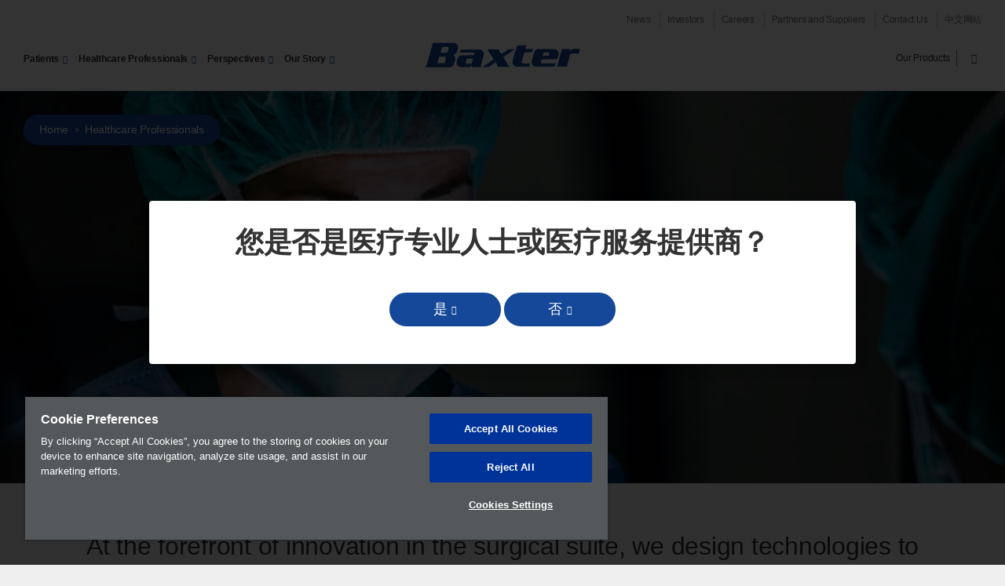

--- FILE ---
content_type: text/html; charset=UTF-8
request_url: https://www.baxter.com.cn/en/healthcare-professionals/surgical-care
body_size: 9295
content:

  
<!DOCTYPE html>
<html lang="en" dir="ltr" prefix="og: https://ogp.me/ns#" class="no-js">

<head>
  <meta charset="utf-8" />
<link rel="canonical" href="https://www.baxter.com.cn/en/healthcare-professionals/surgical-care" />
<meta property="og:site_name" content="Baxter" />
<meta property="og:url" content="https://www.baxter.com.cn/en/healthcare-professionals/surgical-care" />
<meta property="og:title" content="Surgical Care" />
<meta property="og:description" content="At the forefront of innovation in the surgical suite, we design technologies to enhance your technique, increase efficiencies and improve outcomes." />
<meta property="og:image:url" content="https://www.baxter.com.cn/sites/g/files/ebysai1351/files/styles/long_image/public/2018-06/surgeons-in-operating-room.jpg?itok=mZIbX4KE" />
<meta property="og:image:type" content="image/jpeg" />
<meta property="og:image:width" content="1600" />
<meta property="og:image:height" content="619" />
<meta property="og:image:alt" content="Surgeons in an operating room" />
<meta name="twitter:card" content="summary_large_image" />
<meta name="Generator" content="Drupal 10 (https://www.drupal.org)" />
<meta name="MobileOptimized" content="width" />
<meta name="HandheldFriendly" content="true" />
<meta name="viewport" content="width=device-width, initial-scale=1.0" />
<link rel="alternate" hreflang="en" href="https://www.baxter.com.cn/en/healthcare-professionals/surgical-care" />
<link rel="alternate" hreflang="zh-hans" href="https://www.baxter.com.cn/zh-hans/healthcare-professionals/surgical-care" />
<link rel="icon" href="/core/misc/favicon.ico" type="image/vnd.microsoft.icon" />
<script src="/sites/g/files/ebysai1351/files/google_tag/baxter_china/google_tag.script.js?t7257g" defer></script>

  <title>Surgical Care | Baxter</title>
  <link rel="preload" href="/profiles/custom/bax_base/themes/bax_base_theme/build/fonts/roboto/roboto-regular.woff2" as="font" type="font/woff2" crossorigin="anonymous">
<link rel="preload" href="/profiles/custom/bax_base/themes/bax_base_theme/build/fonts/geogrotesque/36876D_0_0.woff2" as="font" type="font/woff2" crossorigin="anonymous">
<link rel="preload" href="/profiles/custom/bax_base/themes/bax_base_theme/build/fonts/geogrotesque/367E70_0_0.woff2" as="font" type="font/woff2" crossorigin="anonymous">
<link rel="preload" href="/profiles/custom/bax_base/themes/bax_base_theme/build/fonts/geogrotesque/368766_0_0.woff2" as="font" type="font/woff2" crossorigin="anonymous">
<link rel="preload" href="/profiles/custom/bax_base/themes/bax_base_theme/build/fonts/icomoon/icomoon.woff2" as="font" type="font/woff2" crossorigin="anonymous">

<script>
  // If fonts are cached, skip FFO.
  if (sessionStorage.fontsLoaded === 'true') {
    document.documentElement.classList.add('fonts-loaded');
  }
  else {
    var script = document.createElement('script');
    script.src = "/profiles/custom/bax_base/themes/bax_base_theme/build/scripts/fontloader.built.js";
    script.async = true;
    document.head.appendChild(script);
  }
</script>  <link rel="stylesheet" media="all" href="/sites/g/files/ebysai1351/files/css/css_OBWTNi3wv4mjayGwYF7-QIdgHAMOBSeMhzD9GRXt_fQ.css?delta=0&amp;language=en&amp;theme=bax_commercial_theme&amp;include=eJxljUEOwyAMBD8E4UnRUlygMgHZpiq_r3poI6W31cxIm2BgLJIQqeBZu6jTpUYtRCi5iNf-GbsVahQe6u-9G8lVZO4R7NUW1yP_WWs-fZ_cgCALRtGQZA7wdpJtHmNGrlooOTVYVau3X3iSNzACSJM" />
<link rel="stylesheet" media="all" href="/sites/g/files/ebysai1351/files/css/css_LCA_P_RZQypEoh2mnj1ZYCtetme7pp9xT2cM0xPEm4w.css?delta=1&amp;language=en&amp;theme=bax_commercial_theme&amp;include=eJxljUEOwyAMBD8E4UnRUlygMgHZpiq_r3poI6W31cxIm2BgLJIQqeBZu6jTpUYtRCi5iNf-GbsVahQe6u-9G8lVZO4R7NUW1yP_WWs-fZ_cgCALRtGQZA7wdpJtHmNGrlooOTVYVau3X3iSNzACSJM" />

  
  <link rel="shortcut icon" href="/profiles/custom/bax_base/themes/bax_base_theme/build/favicon.ico">
<link rel="apple-touch-icon" sizes="180x180" href="/profiles/custom/bax_base/themes/bax_base_theme/build/apple-touch-icon.png">
<link rel="icon" type="image/png" sizes="32x32" href="/profiles/custom/bax_base/themes/bax_base_theme/build/favicon-32x32.png">
<link rel="icon" type="image/png" sizes="16x16" href="/profiles/custom/bax_base/themes/bax_base_theme/build/favicon-16x16.png">
<link rel="manifest" href="/profiles/custom/bax_base/themes/bax_base_theme/build/site.webmanifest">
<link rel="mask-icon" href="/profiles/custom/bax_base/themes/bax_base_theme/build/safari-pinned-tab.svg" color="#154898">
<meta name="msapplication-TileColor" content="#154898">
<meta name="msapplication-config" content="/profiles/custom/bax_base/themes/bax_base_theme/build/browserconfig.xml">
<meta name="theme-color" content="#154898">
  <link rel="dns-prefetch" href="//players.brightcove.com">
<link rel="dns-prefetch" href="//c.brightcove.com">
<link rel="dns-prefetch" href="//edge.api.brightcove.com">
<link rel="dns-prefetch" href="//f1.media.brightcove.com">
<link rel="dns-prefetch" href="//vjs.zencdn.net">
<link rel="dns-prefetch" href="//www.googletagmanager.com">
</head>

<body class="path-node page-node-type-therapy-area">

  <noscript><iframe src="https://www.googletagmanager.com/ns.html?id=GTM-M4G2J9Z" height="0" width="0" style="display:none;visibility:hidden"></iframe></noscript>
    <div class="dialog-off-canvas-main-canvas" data-off-canvas-main-canvas>
    <ul class="skip" data-module="SkipLink">
  <li>
    <a href="#main-content">
      Skip to main content
    </a>
  </li>
</ul>

  
<header class="global-header">
        
  <div class="wrapper--wide">

        <nav aria-labelledby="block-bax-commercial-utility-menu-menu-label"  id="block-bax-commercial-utility-menu" class="nav__utility">
  <div class="visually-hidden" id="block-bax-commercial-utility-menu-menu-label">Utility Menu</div>
        
              <ul>
              <li>
        <a href="/en/baxter-newsroom" data-drupal-link-system-path="node/1996">News</a>
      </li>
          <li>
        <a href="https://investor.baxter.com">Investors</a>
      </li>
          <li>
        <a href="/en/careers" data-drupal-link-system-path="node/3001">Careers</a>
      </li>
          <li>
        <a href="/en/partners-suppliers" data-drupal-link-system-path="node/1731">Partners and Suppliers</a>
      </li>
          <li>
        <a href="/en/contact-us" data-drupal-link-system-path="node/1881">Contact Us</a>
      </li>
          <li>
        <a href="https://www.baxter.com/Location-Selector">中文网站</a>
      </li>
        </ul>
  


  </nav>

  
          <div class="footer__lower">
              <a href="/en" title="Home" rel="home" class="logo center">
    <svg xmlns="http://www.w3.org/2000/svg" version="1" viewBox="-.203 -.077 749 127"><path fill="#154898" fill-rule="evenodd" d="M442.803 20.213c13.998-2.363 29.496-1.557 44.05-3.216-.095 6.022-2.83 11.892-4.23 17.89l1.348.88 35.37-.238-3.92 14.927-36.65.58c-5.023 14.88-8.865 30.332-13.147 45.557.07 3.907 3.156 6.16 6.375 7.847 11.16 0 24.25 1.72 34.04-2.146l-4.627 17.02-60.897.485c-8.298-1.296-16.777-8.93-18.426-16.654l.347-10.97c7.115-23.76 13.497-48.015 20.37-71.963zM301.536 37.348c11.05 15.497 21.2 31.215 30.39 47.517-17.155 12.236-34.573 23.85-51.912 35.416l.038.9 28.54-.48 32.298-21.713c4.857 6.804 9.512 13.776 12.12 21.522l54.84-.573c-1.183-.3-2.143-1.702-3.103-2.39l-26.704-43.693 54.172-36.895-.05-.88-32.678 1.062c-8.14 10.027-20.53 15-30.778 22.4-4.496-7.338-10.673-13.958-11.78-22.584l-55.394.39zm354.315-2.253l.644 4.21-19.64 72.353-4.775 7.15h51.835l-1.087-5.79 12.712-48.902c.52-2.844 2.91-5.698 5.716-6.966 10.788.162 26.81-3.452 36.72 2.39l6.372-24.283c-16.218 2.525-38.136-7.336-47.482 9.775-1.55-2.81-.686-6.534-.902-9.912l-40.113-.025zM144.385 6L40 6.442l.174 8.134-26.8 94.527L6 122.603l111.555-.065c10.092.226 18.736-2.926 23.334-10.91 3.347-11.727 9.362-22.758 8.004-35.828-1.628-5.084-5.47-9.773-10.265-12.853 4.724-1.315 9.432-3.016 13.14-6.602 7.913-10 10.332-22.583 10.65-34.937-1.79-7.56-9.856-14.11-18.036-15.408zm-56.5 19.302l27.372.226c3.804 2.074 2.426 7.385 1.543 10.21-2.4 5.706-2.234 13.296-7.84 17.09l-31.39.136 10.315-27.662zM72.06 72.122l29.088-.12c4.028 1.707 3.01 7.186 1.912 10.22-3.686 6.6.554 16.764-7.305 20.44L64.1 102.62c1.35-10.1 5.316-20.38 7.958-30.498zm195.836-34.264l-91.567.298-6.463 15.433c22.074-3.18 45.925-1.06 68.017-1.64 1.922.878 2.91 2.788 3.135 4.72-.89 2.645-.64 6.185-3.85 7.653l-60.258 1.342-10.5 4.89c-8.555 8.814-10.42 20.154-11.156 31.973.514 6.88 5.377 13.182 11.684 16.787 14.04 4.166 33.698 2.12 50.3 1.64 3.812-.953 6.31-4.72 8.112-7.753 1.378 2.48 2.434 5.26 3.25 7.904l43.094.19-1.39-5.795 12.72-46.8c1.99-6.05 3.913-14.538-.398-19.945-2.91-5.43-8.993-8.88-14.728-10.897zm-34 42.93l-6.404 22.7-2.765 2.166-21.753.345c-9.365-5.13-.293-15.525.534-22.955l3.53-2.18 26.86-.076zm392.12-44.844l-82.648-.415c-6.243 1.15-11.86 4.764-15.7 10.1-5.717 17.752-11.08 35.696-14.296 54.433 1.46 8.653 8.406 17.158 17.94 19.143l90.737-.237 7.073-17.454-4.53 1.886-62.188.46-3.253-1.52c-4.996-5.747.943-11.658 1.583-17.522l74.84-1.19c2.047-11.87 10.326-23.652 4.24-36.46-2.558-5.083-8.277-9.75-13.8-11.226zm-52.87 15.32l20.055-.32c1.872.48 3.988 2.204 4.627 4.16-.146 4.21-.978 8.305-2.66 12.21l-29.486.49c2.564-5.526 1.65-13.09 7.463-16.54z"/></svg>
  </a>

    <nav aria-labelledby="block-bax-commercial-main-nav-menu-label" id="block-bax-commercial-main-nav" class="nav__primary" data-module="MegaNav">
  <div class="visually-hidden" id="block-bax-commercial-main-nav-menu-label">Main Menu</div>
        
        <ul>
          <li>
        <a role="button" tabindex="0" aria-haspopup="true" aria-controls="d888da05-01f8-441c-bc27-4a3e98de8127" aria-expanded="false" data-menu="d888da05-01f8-441c-bc27-4a3e98de8127"  class="arrow-link down-arrow">Patients</a>
      </li>
          <li>
        <a role="button" tabindex="0" aria-haspopup="true" aria-controls="0dd4697f-6549-408e-990e-f6ea1d872253" aria-expanded="false" data-menu="0dd4697f-6549-408e-990e-f6ea1d872253"  class="arrow-link down-arrow">Healthcare Professionals</a>
      </li>
          <li>
        <a role="button" tabindex="0" aria-haspopup="true" aria-controls="aa43e5ff-af25-496f-aa75-d2786cc95ee9" aria-expanded="false" data-menu="aa43e5ff-af25-496f-aa75-d2786cc95ee9"  class="arrow-link down-arrow">Perspectives</a>
      </li>
          <li>
        <a role="button" tabindex="0" aria-haspopup="true" aria-controls="37f3c650-b899-435c-80cd-9c26f5a81ed5" aria-expanded="false" data-menu="37f3c650-b899-435c-80cd-9c26f5a81ed5"  class="arrow-link down-arrow">Our Story</a>
      </li>
        </ul>
  


  </nav>

     
<nav class="nav__product-search" data-module="SearchToggle">
                  <ul>
                        <li>
            <a href="/en/our-products" data-menu="77f8904c-bc65-4fa1-b76c-41bb61783db4">Our Products </a>
          </li>
                            <li>
          <button type="button" class="search">
  <span class="visually-hidden">Search</span>
  <span class="icon-search"></span>
</button>
        </li>
          </ul>

  </nav>





    <button class="menu-toggle" aria-label="Menu" aria-expanded="false" aria-controls="mobileNav" aria-hidden="false">
  <span class="menu-toggle-box">
    <span class="menu-toggle-inner"></span>
  </span>
</button>
        </div>
      </div>
        <div class="search-bar">
  <div class="search-bar__inner wrapper--wide">
          <form action="/en/search" method="get" id="global-search-form" accept-charset="UTF-8">
                  <label for="search_api_fulltext" class="visually-hidden">Search</label>
      <input id="search_api_fulltext" type="text" class="search-bar__input" name="search_api_fulltext" placeholder="Search...">
            </form>
  </div>
</div>


                    <div id="mega-nav" class="mega-nav">
          <div class="mega-nav--inner wrapper--wide" id="nav0dd4697f-6549-408e-990e-f6ea1d872253">
    <div class="feature">
          <h2 class="mega-nav__heading">Healthcare Professionals</h2>
        <p>      Committed to helping you meet the evolving challenges and opportunities in patient care.
  </p>
          <a href="/en/healthcare-professionals" class="button arrow-link">Healthcare Professionals</a>
      </div>
                  <div class="links">
          <ul>
                            
              <li>
      <a href="/en/healthcare-professionals/hospital-care" class="arrow-link">      Hospital Care
  </a>
      <p>      From the pharmacy to the bedside, we help you maximize safety, streamline processes and build cost efficiency throughout the hospital.
  </p>
    </li>
  
              <li>
      <a href="/en/healthcare-professionals/nutritional-care" class="arrow-link">      Nutritional Care 
  </a>
      <p>      Acute and chronic nutritional care for your patients who are unable to get adequate nutrients orally or enterally.
  </p>
    </li>
  
              <li>
      <a href="/en/healthcare-professionals/renal-care" class="arrow-link">      Renal Care
  </a>
      <p>      Pioneering innovation in hemodialysis and peritoneal dialysis to help you achieve better outcomes for your patients.
  </p>
    </li>
  
              <li>
      <a href="/en/healthcare-professionals/surgical-care" class="arrow-link">      Surgical Care
  </a>
      <p>      Delivering innovative surgical products that help you operate with confidence, precision and speed.
  </p>
    </li>
  
              <li>
      <a href="/en/our-products" class="arrow-link">      Our Products
  </a>
      <p>      Our portfolio of acute, nutritional, renal, hospital and surgical care products helps advance healthcare around the world.
  </p>
    </li>
  
  
              </ul>
        </div>
            </div>

        <div class="mega-nav--inner wrapper--wide" id="navaa43e5ff-af25-496f-aa75-d2786cc95ee9">
    <div class="feature">
          <h2 class="mega-nav__heading">Perspectives</h2>
        <p>      For more than 85-years, we have worked at the intersection of saving and sustaining lives.
  </p>
          <a href="/en/perspectives" class="button arrow-link">Perspectives</a>
      </div>
                  <div class="links">
          <ul>
                                <li>
      <a href="/en/perspectives/patients-stories" class="arrow-link">      Patients&#039; Stories 
  </a>
      <p>      Patients’ journeys inspire our work and drive our commitment.
  </p>
    </li>
  
              <li>
      <a href="/en/perspectives/healthcare-insights" class="arrow-link">      Healthcare Insights
  </a>
      <p>      We’re engaging with industry thought leaders to explore how science and innovation advance healthcare.
  </p>
    </li>
  
              <li>
      <a href="/en/perspectives/community-engagement" class="arrow-link">      Community Engagement 
  </a>
      <p>      Enriching the communities where we live and work.
  </p>
    </li>
  
  
              </ul>
        </div>
            </div>

        <div class="mega-nav--inner wrapper--wide" id="nav37f3c650-b899-435c-80cd-9c26f5a81ed5">
    <div class="feature">
          <h2 class="mega-nav__heading">Our Story</h2>
        <p>      Our more than 85-year heritage gives us distinct perspective on the needs of patients and caregivers. We lead today by putting those insights to work to deliver new, better healthcare solutions and access to care in the communities where we live and work.
  </p>
          <a href="/en/our-story" class="button arrow-link">Our Story</a>
      </div>
                  <div class="links">
          <ul>
                                <li>
      <a href="/en/our-story/our-governance" class="arrow-link">      Our Governance
  </a>
      <p>      We are proud of our strong commitment to maintaining the highest standards of corporate governance.
  </p>
    </li>
  
              <li>
      <a href="/en/our-story/fueling-collaborative-innovation" class="arrow-link">      Fueling Collaborative Innovation
  </a>
      <p>      Nurturing a culture of innovation is critical to delivering on our mission to save and sustain lives. We partner with the healthcare community to continually find more efficient, smarter ways to help solve the world's most pressing healthcare challenges.
  </p>
    </li>
  
          
          
              <li>
      <a href="/en/our-story/our-history" class="arrow-link">      Our History
  </a>
      <p>      For more than 85 years, we’ve been focused on saving and sustaining lives and elevating patient care.
  </p>
    </li>
  
  
              </ul>
        </div>
            </div>

        <div class="mega-nav--inner wrapper--wide" id="navd888da05-01f8-441c-bc27-4a3e98de8127">
    <div class="feature">
          <h2 class="mega-nav__heading">Patients</h2>
        <p>      Helping you reach a healthy life, full of possibility.
  </p>
          <a href="/en/patients" class="button arrow-link">Patients</a>
      </div>
                  <div class="links">
          <ul>
                            
          
          
          
          
  
              </ul>
        </div>
            </div>

  </div>

      
  
    <div class="mobile-nav" data-module="MobileNav" id="mobileNav">
  <div class="mobile-nav__content">
          <div class="search-bar">
  <div class="search-bar__inner wrapper--wide">
          <form action="/en/search" method="get" id="global-search-form--2" accept-charset="UTF-8">
                  <label for="search_api_fulltext" class="visually-hidden">Search</label>
      <input id="search_api_fulltext" type="text" class="search-bar__input" name="search_api_fulltext" placeholder="Search...">
            </form>
  </div>
</div>

    
            <ul class="mobile-nav__items">
                                    <li class="mobile-nav__item">
                    <a href="/en/patients" data-drupal-link-system-path="node/2686">Patients</a>
                    </li>
                            <li class="mobile-nav__item has-children">
                    <a href="/en/healthcare-professionals" data-drupal-link-system-path="node/1441">Healthcare Professionals</a>
                      <button type="button" class="mobile-nav__subitems-trigger" aria-expanded="false" aria-controls="mobile-subnav-meganav-healthcare-professionals" aria-label="Open sub menu">
              <span class="subnav__toggle arrow-link down-arrow"></span>
            </button>
                          <ul class="mobile-nav__items mobile-nav__subitems" aria-hidden="true" id="mobile-subnav-meganav-healthcare-professionals">
                                      <li class="mobile-nav__item">
                    <a href="/en/healthcare-professionals/hospital-care" data-drupal-link-system-path="node/2741">Hospital Care</a>
                    </li>
                              <li class="mobile-nav__item">
                    <a href="/en/healthcare-professionals/nutritional-care" data-drupal-link-system-path="node/21">Nutritional Care</a>
                    </li>
                              <li class="mobile-nav__item">
                    <a href="/en/healthcare-professionals/renal-care" data-drupal-link-system-path="node/26">Renal Care</a>
                    </li>
                              <li class="mobile-nav__item">
                    <a href="/en/healthcare-professionals/surgical-care" data-drupal-link-system-path="node/31" class="is-active">Surgical Care</a>
                    </li>
              </ul>
      
                    </li>
                            <li class="mobile-nav__item has-children">
                    <a href="/en/perspectives" data-drupal-link-system-path="node/1711">Perspectives</a>
                      <button type="button" class="mobile-nav__subitems-trigger" aria-expanded="false" aria-controls="mobile-subnav-meganav-perspectives" aria-label="Open sub menu">
              <span class="subnav__toggle arrow-link down-arrow"></span>
            </button>
                          <ul class="mobile-nav__items mobile-nav__subitems" aria-hidden="true" id="mobile-subnav-meganav-perspectives">
                                      <li class="mobile-nav__item">
                    <a href="/en/perspectives/patients-stories" data-drupal-link-system-path="node/1896">Patient Stories</a>
                    </li>
                              <li class="mobile-nav__item">
                    <a href="/en/perspectives/healthcare-insights" data-drupal-link-system-path="node/1901">Healthcare Insights</a>
                    </li>
                              <li class="mobile-nav__item">
                    <a href="/en/perspectives/community-engagement" data-drupal-link-system-path="node/1906">Community Engagement</a>
                    </li>
              </ul>
      
                    </li>
                            <li class="mobile-nav__item has-children">
                    <a href="/en/our-story" data-drupal-link-system-path="node/1796">Our Story</a>
                      <button type="button" class="mobile-nav__subitems-trigger" aria-expanded="false" aria-controls="mobile-subnav-meganav-our-story" aria-label="Open sub menu">
              <span class="subnav__toggle arrow-link down-arrow"></span>
            </button>
                          <ul class="mobile-nav__items mobile-nav__subitems" aria-hidden="true" id="mobile-subnav-meganav-our-story">
                                      <li class="mobile-nav__item">
                    <a href="/en/our-story/fueling-collaborative-innovation" data-drupal-link-system-path="node/1876">Fueling Collaborative Innovation</a>
                    </li>
                              <li class="mobile-nav__item">
                    <a href="/en/our-story/our-history" data-drupal-link-system-path="node/1716">Our History</a>
                    </li>
              </ul>
      
                    </li>
              </ul>
      


    
        <ul class="mobile-nav__items utility">
                    <li class="mobile-nav__item">
            <a href="/en/baxter-newsroom" class="arrow-link" data-drupal-link-system-path="node/1996">News</a>
            </li>
                  <li class="mobile-nav__item">
            <a href="https://investor.baxter.com" class="arrow-link">Investors</a>
            </li>
                  <li class="mobile-nav__item">
            <a href="/en/careers" class="arrow-link" data-drupal-link-system-path="node/3001">Careers</a>
            </li>
                  <li class="mobile-nav__item">
            <a href="/en/partners-suppliers" class="arrow-link" data-drupal-link-system-path="node/1731">Partners and Suppliers</a>
            </li>
                  <li class="mobile-nav__item">
            <a href="/en/contact-us" class="arrow-link" data-drupal-link-system-path="node/1881">Contact Us</a>
            </li>
                  <li class="mobile-nav__item">
            <a href="https://www.baxter.com/Location-Selector" class="arrow-link">中文网站</a>
            </li>
      </ul>
    


    
        <ul class="mobile-nav__items utility">
                    <li class="mobile-nav__item">
            <a href="/en/our-products" class="arrow-link" data-drupal-link-system-path="node/2816">Our Products </a>
            </li>
      </ul>
    



    </div>
</div>

    
  
  </header>

<main class="main" id="main-content">
            <header class="hero hero--has-image hero--large" style="background-image: url(/sites/g/files/ebysai1351/files/styles/long_image_focal_point/public/2018-06/surgeons-in-operating-room.jpg?itok=V0zTaNgq)">
              <div class="hero-top wrapper--wide">
                      <div id="block-bax-commercial-breadcrumbs">
        <nav role="navigation" aria-labelledby="system-breadcrumb" class="breadcrumb">
    <h2 id="system-breadcrumb" class="visually-hidden">Breadcrumb</h2>
    <ul>
              <li>
                      <a href="/en">Home</a>
                  </li>
              <li>
                      <a href="/en/healthcare-professionals">Healthcare Professionals</a>
                  </li>
          </ul>
  </nav>

  </div>

                  </div>
        <div class="hero-content">
          <div class="wrapper--wide">
                                                      <div class="hero-text">
                                                              
  <h1 class="hero-heading">
<span>Surgical Care</span>
</h1>


    
                                                      </div>
                                    </div>
        </div>
          </header>
  
      
    <div class="wrapper--wide">
                <div>
              <div data-drupal-messages-fallback class="hidden"></div>

          </div>
  
      
                  <div>
              <div id="block-bax-commercial-content">
            <div class="bookmark">
  <div class="bookmark--text">
    
<span>Surgical Care</span>

  </div>
</div>
        
    <div class="wrapper">
              <p class="lede">          At the forefront of innovation in the surgical suite, we design technologies to enhance your technique, increase efficiencies and improve outcomes.
      </p>

                          <p>When you need us most, our clinically differentiated surgical care products support hemostasis, tissue sealing, reconstruction, tissue repair, intraoperative patient care and inhaled anesthesia. Our robust portfolio has been demonstrated to reduce intra- and post-operative complications, including complications that require costly blood transfusions and extend operating time. Less complications often translates into faster recovery for your patients and greater cost efficiencies for your hospital or clinic.</p>

<p>From emergency surgeries to elective surgeries, our advanced surgery products are trusted across a variety of specialties, including neurological, spinal, cardiovascular, bariatric, gynecological, orthopedic and reconstructive microsurgery.</p>
  
          </div>
                                <div class="section-title" >
  <div class="wrapper">
              
    
                  <h2 class="section-title__title">      Advancing Global Surgical Care
  </h2>
          
              
    
              
    
  </div>
</div>
          
        

<section class="card-container card--third" >
  <div class="wrapper">
                        <div class="card card--hybrid">
  <div class="card__inner">
          <span class="icon icon-globe"></span>
        <h3>      Access
  </h3>
                <p>Baxter products are trusted tools in surgical suites in nearly 60 countries.</p>
  
              </div>
</div>
  
                    <div class="card card--hybrid">
  <div class="card__inner">
          <span class="icon icon-quality"></span>
        <h3>      Quality
  </h3>
                <p>Surgeons rely on the quality of our products to deliver improved outcomes.</p>
  
              </div>
</div>
  
                    <div class="card card--hybrid">
  <div class="card__inner">
          <span class="icon icon-safety"></span>
        <h3>      Designed with Safety in Mind
  </h3>
                <p>Baxter products help surgeons reduce intra- and post-operative complications.</p>
  
              </div>
</div>
  
            </div>
        </section>

  
                            <section class="two-col-image-section">
  <div class="wrapper">
    <div class="two-col-image-section__image no-shadow" >
                              <img loading="lazy" src="/sites/g/files/ebysai1351/files/styles/portrait_image/public/2019-07/Coseal%E5%A4%96%E7%A7%91%E7%94%A8%E5%B0%81%E5%90%88%E5%89%822.png?itok=MYx4bSsF" width="600" height="880" alt="Coseal外科用封合剂" />



  
      
                                    </div>
        <div class="two-col-image-section__content">
            <h3>
                      Coseal 外科用封合剂
  
            </h3>
                    <p>Coseal 外科用封合剂</p>
  
        
      
      <div class="two-col-image-section__content--links">
                            </div>
          </div>
      </div>

  
</section>
  
  
  
  
        
              <section class="references">
          <div class="accordion__container">
    <div class="wrapper">
                <div class="accordion" data-module="Accordion">
  <button
    id="toggle-reference01"
    class="accordion__toggle"
    aria-expanded="false"
    aria-controls="reference01">
          See References
   <span class="icon icon-arrow-down"></span></button>
  <div
    id="reference01"
    class="accordion__content"
    aria-hidden="true"
    aria-labelledby="toggle-reference01">
                  <ol class="footnotes">
            <li><p><em>1. Natour et al. Journal of Cardiothoracic Surgery 2012, 7:105</em></p></li>
      </ol>

              </div>
</div>
            </div>
  </div>
    </section>

  
  
  </div>

          </div>
  
            </div>
</main>
        <div>
              <div id="block-bax-commercial-default-footer">
  
    
  <footer class="footer">
  <div class="wrapper">
        <div class="row footer--menu">
            
<div class="footer__links ">
      <a href="/en/patients"><h2 class="footer__links-heading">Patients</h2></a>
  
  
  <ul>
      <li>
  <a href="/en/patients/critical-care">Critical Care</a></li>
  <li>
  <a href="/en/patients/hospital-care">Hospital Care</a></li>
  <li>
  <a href="/en/patients/nutritional-care">Nutritional Care </a></li>
  <li>
  <a href="/en/patients/renal-care">Renal Care </a></li>
  <li>
  <a href="/en/patients/surgical-care">Surgical Care </a></li>
  </ul>
  </div>
      
<div class="footer__links ">
      <a href="/en/healthcare-professionals"><h2 class="footer__links-heading">Healthcare Professionals</h2></a>
  
  
  <ul>
      <li>
  <a href="/en/healthcare-professionals/critical-care">Critical Care </a></li>
  <li>
  <a href="/en/healthcare-professionals/hospital-care">Hospital Care </a></li>
  <li>
  <a href="/en/healthcare-professionals/nutritional-care">Nutritional Care </a></li>
  <li>
  <a href="/en/healthcare-professionals/renal-care">Renal Care </a></li>
  <li>
  <a href="/en/healthcare-professionals/surgical-care">Surgical Care</a></li>
  <li>
  <a href="/en/our-products">Our Products</a></li>
  <li>
  <a href="https://baxter.benchmarkdigital.com/baxter/ehs/msds/index.cfm?siteID=2&amp;pagetype=basic&amp;scopeappconfigid=3&amp;passCode=E9A1C7F528618141E3DE8FAA746E5508">Safety Data Sheets</a></li>
  </ul>
  </div>
      
<div class="footer__links ">
      <a href="/en/perspectives"><h2 class="footer__links-heading">Perspectives</h2></a>
  
  
  <ul>
      <li>
  <a href="/en/perspectives/patients-stories">Patients&#039; Stories </a></li>
  <li>
  <a href="/en/perspectives/healthcare-insights">Healthcare Insights</a></li>
  <li>
  <a href="/en/perspectives/community-engagement">Community Engagement </a></li>
  </ul>
  </div>
      
<div class="footer__links ">
      <a href="/en/our-story"><h2 class="footer__links-heading">Our Story </h2></a>
  
  
  <ul>
      <li>
  <a href="/en/our-story/our-leadership">Our Leadership </a></li>
  <li>
  <a href="/en/our-story/our-governance">Our Governance</a></li>
  <li>
  <a href="/en/our-story/fueling-collaborative-innovation">Fueling Collaborative Innovation</a></li>
  <li>
  <a href="/en/our-story/corporate-responsibility">Corporate Responsibility </a></li>
  <li>
  <a href="/en/careers/inclusion-diversity">Inclusion &amp; Diversity</a></li>
  <li>
  <a href="/en/our-story/our-history">Our History</a></li>
  <li>
  <a href="/en/policies-positions">Policies &amp; Positions</a></li>
  </ul>
  </div>
      

<div class="footer__links ">
  
      
  </div>


        </div>
            <div class="row footer--social-selector">
      <div class="footer__links">
                      &nbsp;
                </div>
      <div class="footer__links">
              <ul class="social-follow">
                    <li>
  <a href="https://www.linkedin.com/company/baxter-healthcare/?WT.svl=www.baxter.com" target="_blank" rel="noopener noreferrer" aria-label="linkedin">
    <span class="icon-linkedin"></span>
  </a>
</li>

        <li>
  <a href="https://www.facebook.com/BaxterInternational/" target="_blank" rel="noopener noreferrer" aria-label="facebook">
    <span class="icon-facebook"></span>
  </a>
</li>

        <li>
  <a href="https://twitter.com/baxter_intl?WT.svl=www.baxter.com" target="_blank" rel="noopener noreferrer" aria-label="twitter">
    <span class="icon-twitter"></span>
  </a>
</li>

        <li>
  <a href="https://www.youtube.com/user/BaxterInternational?WT.svl=www.baxter.com" target="_blank" rel="noopener noreferrer" aria-label="youtube">
    <span class="icon-youtube"></span>
  </a>
</li>

  
        </ul>
          </div>
    </div>
                <div class="row footer--bottom">
            <ul class="footer__utility">
              <li>
  <a href="/en/policies-positions/global-privacy-policy">Global Privacy Policy</a></li>
  <li>
  <a href="/en/terms-use">Terms of Use</a></li>
  <li>
  <a href="/en/product-security">Product Security</a></li>
  <li>
  <a href="/en/site-map">Site Map</a></li>
  <li>
  <a href="/en/cookies">Cookies</a></li>

        </ul>
          <div class="footer__copyright">
        <p>&copy;Copyright 2025 Baxter. All rights reserved.</p>
                <p>      GLBL/MG231/18-0008a
  </p>
              </div>
    </div>
      </div>
</footer>

<!-- Global script includes -->
</div>

          </div>
  

  <div style="display: none;">
          <div>
              
  
<div id="site-gate-modal" class="modal " data-block-id="11" role="dialog" aria-labelledby="label-site-gate-modal" data-module="SiteGateModal" data-cookiename=hcpyesno style="display: none">
    <div class="modal__content">
    <h2 id="label-site-gate-modal">
            您是否是医疗专业人士或医疗服务提供商？
  
    </h2>

    

          <div class="modal__cta">
                      <a href="#" class="button button--solid arrow-link" data-setCookie=true>是</a>

        
    <a href="/en" class="button button--solid arrow-link" >否</a>

      </div>
      </div>
</div>

          </div>
  
  </div>

  </div>

  <script>window.dataLayer = window.dataLayer || []; window.dataLayer.push({"drupalLanguage":"en","drupalCountry":"","siteName":"Baxter","entityCreated":"1511283368","entityLangcode":"en","entityStatus":"1","entityUid":"11","entityUuid":"61547559-8ae3-4376-af89-344bb1198ae5","entityVid":"39221","entityName":"dwohlgemuth","entityType":"node","entityBundle":"therapy_area","entityId":"31","entityTitle":"Surgical Care","entityTaxonomy":{"specialty_areas":{"21":"Surgical Care"}},"userUid":0});</script>

  <script type="application/json" data-drupal-selector="drupal-settings-json">{"path":{"baseUrl":"\/","pathPrefix":"en\/","currentPath":"node\/31","currentPathIsAdmin":false,"isFront":false,"currentLanguage":"en"},"pluralDelimiter":"\u0003","suppressDeprecationErrors":true,"dataLayer":{"defaultLang":"zh-hans","languages":{"en":{"id":"en","name":"English","direction":"ltr","weight":0},"zh-hans":{"id":"zh-hans","name":"Chinese, Simplified","direction":"ltr","weight":1}}},"statistics":{"data":{"nid":"31"},"url":"\/core\/modules\/statistics\/statistics.php"},"ajaxTrustedUrl":{"\/en\/search":true},"user":{"uid":0,"permissionsHash":"ecf95e775bd8db1eea85a4ebe62fb5fa323df4d57ffebe116258a28a69d290f7"}}</script>
<script src="/sites/g/files/ebysai1351/files/js/js_Hu6QRVWYlSouL8KCMmUCtg_h3xb7LCu1L9nRky0luM0.js?scope=footer&amp;delta=0&amp;language=en&amp;theme=bax_commercial_theme&amp;include=eJxljUEOwyAMBD8E4UnRUlygMgHZpiq_r3poI6W31cxIm2BgLJIQqeBZu6jTpUYtRCi5iNf-GbsVahQe6u-9G8lVZO4R7NUW1yP_WWs-fZ_cgCALRtGQZA7wdpJtHmNGrlooOTVYVau3X3iSNzACSJM"></script>

</body>

</html>


--- FILE ---
content_type: text/javascript
request_url: https://www.baxter.com.cn/sites/g/files/ebysai1351/files/js/js_Hu6QRVWYlSouL8KCMmUCtg_h3xb7LCu1L9nRky0luM0.js?scope=footer&delta=0&language=en&theme=bax_commercial_theme&include=eJxljUEOwyAMBD8E4UnRUlygMgHZpiq_r3poI6W31cxIm2BgLJIQqeBZu6jTpUYtRCi5iNf-GbsVahQe6u-9G8lVZO4R7NUW1yP_WWs-fZ_cgCALRtGQZA7wdpJtHmNGrlooOTVYVau3X3iSNzACSJM
body_size: 111180
content:
/* @license MIT https://raw.githubusercontent.com/jquery/jquery/3.7.1/LICENSE.txt */
/*! jQuery v3.7.1 | (c) OpenJS Foundation and other contributors | jquery.org/license */
!function(e,t){"use strict";"object"==typeof module&&"object"==typeof module.exports?module.exports=e.document?t(e,!0):function(e){if(!e.document)throw new Error("jQuery requires a window with a document");return t(e)}:t(e)}("undefined"!=typeof window?window:this,function(ie,e){"use strict";var oe=[],r=Object.getPrototypeOf,ae=oe.slice,g=oe.flat?function(e){return oe.flat.call(e)}:function(e){return oe.concat.apply([],e)},s=oe.push,se=oe.indexOf,n={},i=n.toString,ue=n.hasOwnProperty,o=ue.toString,a=o.call(Object),le={},v=function(e){return"function"==typeof e&&"number"!=typeof e.nodeType&&"function"!=typeof e.item},y=function(e){return null!=e&&e===e.window},C=ie.document,u={type:!0,src:!0,nonce:!0,noModule:!0};function m(e,t,n){var r,i,o=(n=n||C).createElement("script");if(o.text=e,t)for(r in u)(i=t[r]||t.getAttribute&&t.getAttribute(r))&&o.setAttribute(r,i);n.head.appendChild(o).parentNode.removeChild(o)}function x(e){return null==e?e+"":"object"==typeof e||"function"==typeof e?n[i.call(e)]||"object":typeof e}var t="3.7.1",l=/HTML$/i,ce=function(e,t){return new ce.fn.init(e,t)};function c(e){var t=!!e&&"length"in e&&e.length,n=x(e);return!v(e)&&!y(e)&&("array"===n||0===t||"number"==typeof t&&0<t&&t-1 in e)}function fe(e,t){return e.nodeName&&e.nodeName.toLowerCase()===t.toLowerCase()}ce.fn=ce.prototype={jquery:t,constructor:ce,length:0,toArray:function(){return ae.call(this)},get:function(e){return null==e?ae.call(this):e<0?this[e+this.length]:this[e]},pushStack:function(e){var t=ce.merge(this.constructor(),e);return t.prevObject=this,t},each:function(e){return ce.each(this,e)},map:function(n){return this.pushStack(ce.map(this,function(e,t){return n.call(e,t,e)}))},slice:function(){return this.pushStack(ae.apply(this,arguments))},first:function(){return this.eq(0)},last:function(){return this.eq(-1)},even:function(){return this.pushStack(ce.grep(this,function(e,t){return(t+1)%2}))},odd:function(){return this.pushStack(ce.grep(this,function(e,t){return t%2}))},eq:function(e){var t=this.length,n=+e+(e<0?t:0);return this.pushStack(0<=n&&n<t?[this[n]]:[])},end:function(){return this.prevObject||this.constructor()},push:s,sort:oe.sort,splice:oe.splice},ce.extend=ce.fn.extend=function(){var e,t,n,r,i,o,a=arguments[0]||{},s=1,u=arguments.length,l=!1;for("boolean"==typeof a&&(l=a,a=arguments[s]||{},s++),"object"==typeof a||v(a)||(a={}),s===u&&(a=this,s--);s<u;s++)if(null!=(e=arguments[s]))for(t in e)r=e[t],"__proto__"!==t&&a!==r&&(l&&r&&(ce.isPlainObject(r)||(i=Array.isArray(r)))?(n=a[t],o=i&&!Array.isArray(n)?[]:i||ce.isPlainObject(n)?n:{},i=!1,a[t]=ce.extend(l,o,r)):void 0!==r&&(a[t]=r));return a},ce.extend({expando:"jQuery"+(t+Math.random()).replace(/\D/g,""),isReady:!0,error:function(e){throw new Error(e)},noop:function(){},isPlainObject:function(e){var t,n;return!(!e||"[object Object]"!==i.call(e))&&(!(t=r(e))||"function"==typeof(n=ue.call(t,"constructor")&&t.constructor)&&o.call(n)===a)},isEmptyObject:function(e){var t;for(t in e)return!1;return!0},globalEval:function(e,t,n){m(e,{nonce:t&&t.nonce},n)},each:function(e,t){var n,r=0;if(c(e)){for(n=e.length;r<n;r++)if(!1===t.call(e[r],r,e[r]))break}else for(r in e)if(!1===t.call(e[r],r,e[r]))break;return e},text:function(e){var t,n="",r=0,i=e.nodeType;if(!i)while(t=e[r++])n+=ce.text(t);return 1===i||11===i?e.textContent:9===i?e.documentElement.textContent:3===i||4===i?e.nodeValue:n},makeArray:function(e,t){var n=t||[];return null!=e&&(c(Object(e))?ce.merge(n,"string"==typeof e?[e]:e):s.call(n,e)),n},inArray:function(e,t,n){return null==t?-1:se.call(t,e,n)},isXMLDoc:function(e){var t=e&&e.namespaceURI,n=e&&(e.ownerDocument||e).documentElement;return!l.test(t||n&&n.nodeName||"HTML")},merge:function(e,t){for(var n=+t.length,r=0,i=e.length;r<n;r++)e[i++]=t[r];return e.length=i,e},grep:function(e,t,n){for(var r=[],i=0,o=e.length,a=!n;i<o;i++)!t(e[i],i)!==a&&r.push(e[i]);return r},map:function(e,t,n){var r,i,o=0,a=[];if(c(e))for(r=e.length;o<r;o++)null!=(i=t(e[o],o,n))&&a.push(i);else for(o in e)null!=(i=t(e[o],o,n))&&a.push(i);return g(a)},guid:1,support:le}),"function"==typeof Symbol&&(ce.fn[Symbol.iterator]=oe[Symbol.iterator]),ce.each("Boolean Number String Function Array Date RegExp Object Error Symbol".split(" "),function(e,t){n["[object "+t+"]"]=t.toLowerCase()});var pe=oe.pop,de=oe.sort,he=oe.splice,ge="[\\x20\\t\\r\\n\\f]",ve=new RegExp("^"+ge+"+|((?:^|[^\\\\])(?:\\\\.)*)"+ge+"+$","g");ce.contains=function(e,t){var n=t&&t.parentNode;return e===n||!(!n||1!==n.nodeType||!(e.contains?e.contains(n):e.compareDocumentPosition&&16&e.compareDocumentPosition(n)))};var f=/([\0-\x1f\x7f]|^-?\d)|^-$|[^\x80-\uFFFF\w-]/g;function p(e,t){return t?"\0"===e?"\ufffd":e.slice(0,-1)+"\\"+e.charCodeAt(e.length-1).toString(16)+" ":"\\"+e}ce.escapeSelector=function(e){return(e+"").replace(f,p)};var ye=C,me=s;!function(){var e,b,w,o,a,T,r,C,d,i,k=me,S=ce.expando,E=0,n=0,s=W(),c=W(),u=W(),h=W(),l=function(e,t){return e===t&&(a=!0),0},f="checked|selected|async|autofocus|autoplay|controls|defer|disabled|hidden|ismap|loop|multiple|open|readonly|required|scoped",t="(?:\\\\[\\da-fA-F]{1,6}"+ge+"?|\\\\[^\\r\\n\\f]|[\\w-]|[^\0-\\x7f])+",p="\\["+ge+"*("+t+")(?:"+ge+"*([*^$|!~]?=)"+ge+"*(?:'((?:\\\\.|[^\\\\'])*)'|\"((?:\\\\.|[^\\\\\"])*)\"|("+t+"))|)"+ge+"*\\]",g=":("+t+")(?:\\((('((?:\\\\.|[^\\\\'])*)'|\"((?:\\\\.|[^\\\\\"])*)\")|((?:\\\\.|[^\\\\()[\\]]|"+p+")*)|.*)\\)|)",v=new RegExp(ge+"+","g"),y=new RegExp("^"+ge+"*,"+ge+"*"),m=new RegExp("^"+ge+"*([>+~]|"+ge+")"+ge+"*"),x=new RegExp(ge+"|>"),j=new RegExp(g),A=new RegExp("^"+t+"$"),D={ID:new RegExp("^#("+t+")"),CLASS:new RegExp("^\\.("+t+")"),TAG:new RegExp("^("+t+"|[*])"),ATTR:new RegExp("^"+p),PSEUDO:new RegExp("^"+g),CHILD:new RegExp("^:(only|first|last|nth|nth-last)-(child|of-type)(?:\\("+ge+"*(even|odd|(([+-]|)(\\d*)n|)"+ge+"*(?:([+-]|)"+ge+"*(\\d+)|))"+ge+"*\\)|)","i"),bool:new RegExp("^(?:"+f+")$","i"),needsContext:new RegExp("^"+ge+"*[>+~]|:(even|odd|eq|gt|lt|nth|first|last)(?:\\("+ge+"*((?:-\\d)?\\d*)"+ge+"*\\)|)(?=[^-]|$)","i")},N=/^(?:input|select|textarea|button)$/i,q=/^h\d$/i,L=/^(?:#([\w-]+)|(\w+)|\.([\w-]+))$/,H=/[+~]/,O=new RegExp("\\\\[\\da-fA-F]{1,6}"+ge+"?|\\\\([^\\r\\n\\f])","g"),P=function(e,t){var n="0x"+e.slice(1)-65536;return t||(n<0?String.fromCharCode(n+65536):String.fromCharCode(n>>10|55296,1023&n|56320))},M=function(){V()},R=J(function(e){return!0===e.disabled&&fe(e,"fieldset")},{dir:"parentNode",next:"legend"});try{k.apply(oe=ae.call(ye.childNodes),ye.childNodes),oe[ye.childNodes.length].nodeType}catch(e){k={apply:function(e,t){me.apply(e,ae.call(t))},call:function(e){me.apply(e,ae.call(arguments,1))}}}function I(t,e,n,r){var i,o,a,s,u,l,c,f=e&&e.ownerDocument,p=e?e.nodeType:9;if(n=n||[],"string"!=typeof t||!t||1!==p&&9!==p&&11!==p)return n;if(!r&&(V(e),e=e||T,C)){if(11!==p&&(u=L.exec(t)))if(i=u[1]){if(9===p){if(!(a=e.getElementById(i)))return n;if(a.id===i)return k.call(n,a),n}else if(f&&(a=f.getElementById(i))&&I.contains(e,a)&&a.id===i)return k.call(n,a),n}else{if(u[2])return k.apply(n,e.getElementsByTagName(t)),n;if((i=u[3])&&e.getElementsByClassName)return k.apply(n,e.getElementsByClassName(i)),n}if(!(h[t+" "]||d&&d.test(t))){if(c=t,f=e,1===p&&(x.test(t)||m.test(t))){(f=H.test(t)&&U(e.parentNode)||e)==e&&le.scope||((s=e.getAttribute("id"))?s=ce.escapeSelector(s):e.setAttribute("id",s=S)),o=(l=Y(t)).length;while(o--)l[o]=(s?"#"+s:":scope")+" "+Q(l[o]);c=l.join(",")}try{return k.apply(n,f.querySelectorAll(c)),n}catch(e){h(t,!0)}finally{s===S&&e.removeAttribute("id")}}}return re(t.replace(ve,"$1"),e,n,r)}function W(){var r=[];return function e(t,n){return r.push(t+" ")>b.cacheLength&&delete e[r.shift()],e[t+" "]=n}}function F(e){return e[S]=!0,e}function $(e){var t=T.createElement("fieldset");try{return!!e(t)}catch(e){return!1}finally{t.parentNode&&t.parentNode.removeChild(t),t=null}}function B(t){return function(e){return fe(e,"input")&&e.type===t}}function _(t){return function(e){return(fe(e,"input")||fe(e,"button"))&&e.type===t}}function z(t){return function(e){return"form"in e?e.parentNode&&!1===e.disabled?"label"in e?"label"in e.parentNode?e.parentNode.disabled===t:e.disabled===t:e.isDisabled===t||e.isDisabled!==!t&&R(e)===t:e.disabled===t:"label"in e&&e.disabled===t}}function X(a){return F(function(o){return o=+o,F(function(e,t){var n,r=a([],e.length,o),i=r.length;while(i--)e[n=r[i]]&&(e[n]=!(t[n]=e[n]))})})}function U(e){return e&&"undefined"!=typeof e.getElementsByTagName&&e}function V(e){var t,n=e?e.ownerDocument||e:ye;return n!=T&&9===n.nodeType&&n.documentElement&&(r=(T=n).documentElement,C=!ce.isXMLDoc(T),i=r.matches||r.webkitMatchesSelector||r.msMatchesSelector,r.msMatchesSelector&&ye!=T&&(t=T.defaultView)&&t.top!==t&&t.addEventListener("unload",M),le.getById=$(function(e){return r.appendChild(e).id=ce.expando,!T.getElementsByName||!T.getElementsByName(ce.expando).length}),le.disconnectedMatch=$(function(e){return i.call(e,"*")}),le.scope=$(function(){return T.querySelectorAll(":scope")}),le.cssHas=$(function(){try{return T.querySelector(":has(*,:jqfake)"),!1}catch(e){return!0}}),le.getById?(b.filter.ID=function(e){var t=e.replace(O,P);return function(e){return e.getAttribute("id")===t}},b.find.ID=function(e,t){if("undefined"!=typeof t.getElementById&&C){var n=t.getElementById(e);return n?[n]:[]}}):(b.filter.ID=function(e){var n=e.replace(O,P);return function(e){var t="undefined"!=typeof e.getAttributeNode&&e.getAttributeNode("id");return t&&t.value===n}},b.find.ID=function(e,t){if("undefined"!=typeof t.getElementById&&C){var n,r,i,o=t.getElementById(e);if(o){if((n=o.getAttributeNode("id"))&&n.value===e)return[o];i=t.getElementsByName(e),r=0;while(o=i[r++])if((n=o.getAttributeNode("id"))&&n.value===e)return[o]}return[]}}),b.find.TAG=function(e,t){return"undefined"!=typeof t.getElementsByTagName?t.getElementsByTagName(e):t.querySelectorAll(e)},b.find.CLASS=function(e,t){if("undefined"!=typeof t.getElementsByClassName&&C)return t.getElementsByClassName(e)},d=[],$(function(e){var t;r.appendChild(e).innerHTML="<a id='"+S+"' href='' disabled='disabled'></a><select id='"+S+"-\r\\' disabled='disabled'><option selected=''></option></select>",e.querySelectorAll("[selected]").length||d.push("\\["+ge+"*(?:value|"+f+")"),e.querySelectorAll("[id~="+S+"-]").length||d.push("~="),e.querySelectorAll("a#"+S+"+*").length||d.push(".#.+[+~]"),e.querySelectorAll(":checked").length||d.push(":checked"),(t=T.createElement("input")).setAttribute("type","hidden"),e.appendChild(t).setAttribute("name","D"),r.appendChild(e).disabled=!0,2!==e.querySelectorAll(":disabled").length&&d.push(":enabled",":disabled"),(t=T.createElement("input")).setAttribute("name",""),e.appendChild(t),e.querySelectorAll("[name='']").length||d.push("\\["+ge+"*name"+ge+"*="+ge+"*(?:''|\"\")")}),le.cssHas||d.push(":has"),d=d.length&&new RegExp(d.join("|")),l=function(e,t){if(e===t)return a=!0,0;var n=!e.compareDocumentPosition-!t.compareDocumentPosition;return n||(1&(n=(e.ownerDocument||e)==(t.ownerDocument||t)?e.compareDocumentPosition(t):1)||!le.sortDetached&&t.compareDocumentPosition(e)===n?e===T||e.ownerDocument==ye&&I.contains(ye,e)?-1:t===T||t.ownerDocument==ye&&I.contains(ye,t)?1:o?se.call(o,e)-se.call(o,t):0:4&n?-1:1)}),T}for(e in I.matches=function(e,t){return I(e,null,null,t)},I.matchesSelector=function(e,t){if(V(e),C&&!h[t+" "]&&(!d||!d.test(t)))try{var n=i.call(e,t);if(n||le.disconnectedMatch||e.document&&11!==e.document.nodeType)return n}catch(e){h(t,!0)}return 0<I(t,T,null,[e]).length},I.contains=function(e,t){return(e.ownerDocument||e)!=T&&V(e),ce.contains(e,t)},I.attr=function(e,t){(e.ownerDocument||e)!=T&&V(e);var n=b.attrHandle[t.toLowerCase()],r=n&&ue.call(b.attrHandle,t.toLowerCase())?n(e,t,!C):void 0;return void 0!==r?r:e.getAttribute(t)},I.error=function(e){throw new Error("Syntax error, unrecognized expression: "+e)},ce.uniqueSort=function(e){var t,n=[],r=0,i=0;if(a=!le.sortStable,o=!le.sortStable&&ae.call(e,0),de.call(e,l),a){while(t=e[i++])t===e[i]&&(r=n.push(i));while(r--)he.call(e,n[r],1)}return o=null,e},ce.fn.uniqueSort=function(){return this.pushStack(ce.uniqueSort(ae.apply(this)))},(b=ce.expr={cacheLength:50,createPseudo:F,match:D,attrHandle:{},find:{},relative:{">":{dir:"parentNode",first:!0}," ":{dir:"parentNode"},"+":{dir:"previousSibling",first:!0},"~":{dir:"previousSibling"}},preFilter:{ATTR:function(e){return e[1]=e[1].replace(O,P),e[3]=(e[3]||e[4]||e[5]||"").replace(O,P),"~="===e[2]&&(e[3]=" "+e[3]+" "),e.slice(0,4)},CHILD:function(e){return e[1]=e[1].toLowerCase(),"nth"===e[1].slice(0,3)?(e[3]||I.error(e[0]),e[4]=+(e[4]?e[5]+(e[6]||1):2*("even"===e[3]||"odd"===e[3])),e[5]=+(e[7]+e[8]||"odd"===e[3])):e[3]&&I.error(e[0]),e},PSEUDO:function(e){var t,n=!e[6]&&e[2];return D.CHILD.test(e[0])?null:(e[3]?e[2]=e[4]||e[5]||"":n&&j.test(n)&&(t=Y(n,!0))&&(t=n.indexOf(")",n.length-t)-n.length)&&(e[0]=e[0].slice(0,t),e[2]=n.slice(0,t)),e.slice(0,3))}},filter:{TAG:function(e){var t=e.replace(O,P).toLowerCase();return"*"===e?function(){return!0}:function(e){return fe(e,t)}},CLASS:function(e){var t=s[e+" "];return t||(t=new RegExp("(^|"+ge+")"+e+"("+ge+"|$)"))&&s(e,function(e){return t.test("string"==typeof e.className&&e.className||"undefined"!=typeof e.getAttribute&&e.getAttribute("class")||"")})},ATTR:function(n,r,i){return function(e){var t=I.attr(e,n);return null==t?"!="===r:!r||(t+="","="===r?t===i:"!="===r?t!==i:"^="===r?i&&0===t.indexOf(i):"*="===r?i&&-1<t.indexOf(i):"$="===r?i&&t.slice(-i.length)===i:"~="===r?-1<(" "+t.replace(v," ")+" ").indexOf(i):"|="===r&&(t===i||t.slice(0,i.length+1)===i+"-"))}},CHILD:function(d,e,t,h,g){var v="nth"!==d.slice(0,3),y="last"!==d.slice(-4),m="of-type"===e;return 1===h&&0===g?function(e){return!!e.parentNode}:function(e,t,n){var r,i,o,a,s,u=v!==y?"nextSibling":"previousSibling",l=e.parentNode,c=m&&e.nodeName.toLowerCase(),f=!n&&!m,p=!1;if(l){if(v){while(u){o=e;while(o=o[u])if(m?fe(o,c):1===o.nodeType)return!1;s=u="only"===d&&!s&&"nextSibling"}return!0}if(s=[y?l.firstChild:l.lastChild],y&&f){p=(a=(r=(i=l[S]||(l[S]={}))[d]||[])[0]===E&&r[1])&&r[2],o=a&&l.childNodes[a];while(o=++a&&o&&o[u]||(p=a=0)||s.pop())if(1===o.nodeType&&++p&&o===e){i[d]=[E,a,p];break}}else if(f&&(p=a=(r=(i=e[S]||(e[S]={}))[d]||[])[0]===E&&r[1]),!1===p)while(o=++a&&o&&o[u]||(p=a=0)||s.pop())if((m?fe(o,c):1===o.nodeType)&&++p&&(f&&((i=o[S]||(o[S]={}))[d]=[E,p]),o===e))break;return(p-=g)===h||p%h==0&&0<=p/h}}},PSEUDO:function(e,o){var t,a=b.pseudos[e]||b.setFilters[e.toLowerCase()]||I.error("unsupported pseudo: "+e);return a[S]?a(o):1<a.length?(t=[e,e,"",o],b.setFilters.hasOwnProperty(e.toLowerCase())?F(function(e,t){var n,r=a(e,o),i=r.length;while(i--)e[n=se.call(e,r[i])]=!(t[n]=r[i])}):function(e){return a(e,0,t)}):a}},pseudos:{not:F(function(e){var r=[],i=[],s=ne(e.replace(ve,"$1"));return s[S]?F(function(e,t,n,r){var i,o=s(e,null,r,[]),a=e.length;while(a--)(i=o[a])&&(e[a]=!(t[a]=i))}):function(e,t,n){return r[0]=e,s(r,null,n,i),r[0]=null,!i.pop()}}),has:F(function(t){return function(e){return 0<I(t,e).length}}),contains:F(function(t){return t=t.replace(O,P),function(e){return-1<(e.textContent||ce.text(e)).indexOf(t)}}),lang:F(function(n){return A.test(n||"")||I.error("unsupported lang: "+n),n=n.replace(O,P).toLowerCase(),function(e){var t;do{if(t=C?e.lang:e.getAttribute("xml:lang")||e.getAttribute("lang"))return(t=t.toLowerCase())===n||0===t.indexOf(n+"-")}while((e=e.parentNode)&&1===e.nodeType);return!1}}),target:function(e){var t=ie.location&&ie.location.hash;return t&&t.slice(1)===e.id},root:function(e){return e===r},focus:function(e){return e===function(){try{return T.activeElement}catch(e){}}()&&T.hasFocus()&&!!(e.type||e.href||~e.tabIndex)},enabled:z(!1),disabled:z(!0),checked:function(e){return fe(e,"input")&&!!e.checked||fe(e,"option")&&!!e.selected},selected:function(e){return e.parentNode&&e.parentNode.selectedIndex,!0===e.selected},empty:function(e){for(e=e.firstChild;e;e=e.nextSibling)if(e.nodeType<6)return!1;return!0},parent:function(e){return!b.pseudos.empty(e)},header:function(e){return q.test(e.nodeName)},input:function(e){return N.test(e.nodeName)},button:function(e){return fe(e,"input")&&"button"===e.type||fe(e,"button")},text:function(e){var t;return fe(e,"input")&&"text"===e.type&&(null==(t=e.getAttribute("type"))||"text"===t.toLowerCase())},first:X(function(){return[0]}),last:X(function(e,t){return[t-1]}),eq:X(function(e,t,n){return[n<0?n+t:n]}),even:X(function(e,t){for(var n=0;n<t;n+=2)e.push(n);return e}),odd:X(function(e,t){for(var n=1;n<t;n+=2)e.push(n);return e}),lt:X(function(e,t,n){var r;for(r=n<0?n+t:t<n?t:n;0<=--r;)e.push(r);return e}),gt:X(function(e,t,n){for(var r=n<0?n+t:n;++r<t;)e.push(r);return e})}}).pseudos.nth=b.pseudos.eq,{radio:!0,checkbox:!0,file:!0,password:!0,image:!0})b.pseudos[e]=B(e);for(e in{submit:!0,reset:!0})b.pseudos[e]=_(e);function G(){}function Y(e,t){var n,r,i,o,a,s,u,l=c[e+" "];if(l)return t?0:l.slice(0);a=e,s=[],u=b.preFilter;while(a){for(o in n&&!(r=y.exec(a))||(r&&(a=a.slice(r[0].length)||a),s.push(i=[])),n=!1,(r=m.exec(a))&&(n=r.shift(),i.push({value:n,type:r[0].replace(ve," ")}),a=a.slice(n.length)),b.filter)!(r=D[o].exec(a))||u[o]&&!(r=u[o](r))||(n=r.shift(),i.push({value:n,type:o,matches:r}),a=a.slice(n.length));if(!n)break}return t?a.length:a?I.error(e):c(e,s).slice(0)}function Q(e){for(var t=0,n=e.length,r="";t<n;t++)r+=e[t].value;return r}function J(a,e,t){var s=e.dir,u=e.next,l=u||s,c=t&&"parentNode"===l,f=n++;return e.first?function(e,t,n){while(e=e[s])if(1===e.nodeType||c)return a(e,t,n);return!1}:function(e,t,n){var r,i,o=[E,f];if(n){while(e=e[s])if((1===e.nodeType||c)&&a(e,t,n))return!0}else while(e=e[s])if(1===e.nodeType||c)if(i=e[S]||(e[S]={}),u&&fe(e,u))e=e[s]||e;else{if((r=i[l])&&r[0]===E&&r[1]===f)return o[2]=r[2];if((i[l]=o)[2]=a(e,t,n))return!0}return!1}}function K(i){return 1<i.length?function(e,t,n){var r=i.length;while(r--)if(!i[r](e,t,n))return!1;return!0}:i[0]}function Z(e,t,n,r,i){for(var o,a=[],s=0,u=e.length,l=null!=t;s<u;s++)(o=e[s])&&(n&&!n(o,r,i)||(a.push(o),l&&t.push(s)));return a}function ee(d,h,g,v,y,e){return v&&!v[S]&&(v=ee(v)),y&&!y[S]&&(y=ee(y,e)),F(function(e,t,n,r){var i,o,a,s,u=[],l=[],c=t.length,f=e||function(e,t,n){for(var r=0,i=t.length;r<i;r++)I(e,t[r],n);return n}(h||"*",n.nodeType?[n]:n,[]),p=!d||!e&&h?f:Z(f,u,d,n,r);if(g?g(p,s=y||(e?d:c||v)?[]:t,n,r):s=p,v){i=Z(s,l),v(i,[],n,r),o=i.length;while(o--)(a=i[o])&&(s[l[o]]=!(p[l[o]]=a))}if(e){if(y||d){if(y){i=[],o=s.length;while(o--)(a=s[o])&&i.push(p[o]=a);y(null,s=[],i,r)}o=s.length;while(o--)(a=s[o])&&-1<(i=y?se.call(e,a):u[o])&&(e[i]=!(t[i]=a))}}else s=Z(s===t?s.splice(c,s.length):s),y?y(null,t,s,r):k.apply(t,s)})}function te(e){for(var i,t,n,r=e.length,o=b.relative[e[0].type],a=o||b.relative[" "],s=o?1:0,u=J(function(e){return e===i},a,!0),l=J(function(e){return-1<se.call(i,e)},a,!0),c=[function(e,t,n){var r=!o&&(n||t!=w)||((i=t).nodeType?u(e,t,n):l(e,t,n));return i=null,r}];s<r;s++)if(t=b.relative[e[s].type])c=[J(K(c),t)];else{if((t=b.filter[e[s].type].apply(null,e[s].matches))[S]){for(n=++s;n<r;n++)if(b.relative[e[n].type])break;return ee(1<s&&K(c),1<s&&Q(e.slice(0,s-1).concat({value:" "===e[s-2].type?"*":""})).replace(ve,"$1"),t,s<n&&te(e.slice(s,n)),n<r&&te(e=e.slice(n)),n<r&&Q(e))}c.push(t)}return K(c)}function ne(e,t){var n,v,y,m,x,r,i=[],o=[],a=u[e+" "];if(!a){t||(t=Y(e)),n=t.length;while(n--)(a=te(t[n]))[S]?i.push(a):o.push(a);(a=u(e,(v=o,m=0<(y=i).length,x=0<v.length,r=function(e,t,n,r,i){var o,a,s,u=0,l="0",c=e&&[],f=[],p=w,d=e||x&&b.find.TAG("*",i),h=E+=null==p?1:Math.random()||.1,g=d.length;for(i&&(w=t==T||t||i);l!==g&&null!=(o=d[l]);l++){if(x&&o){a=0,t||o.ownerDocument==T||(V(o),n=!C);while(s=v[a++])if(s(o,t||T,n)){k.call(r,o);break}i&&(E=h)}m&&((o=!s&&o)&&u--,e&&c.push(o))}if(u+=l,m&&l!==u){a=0;while(s=y[a++])s(c,f,t,n);if(e){if(0<u)while(l--)c[l]||f[l]||(f[l]=pe.call(r));f=Z(f)}k.apply(r,f),i&&!e&&0<f.length&&1<u+y.length&&ce.uniqueSort(r)}return i&&(E=h,w=p),c},m?F(r):r))).selector=e}return a}function re(e,t,n,r){var i,o,a,s,u,l="function"==typeof e&&e,c=!r&&Y(e=l.selector||e);if(n=n||[],1===c.length){if(2<(o=c[0]=c[0].slice(0)).length&&"ID"===(a=o[0]).type&&9===t.nodeType&&C&&b.relative[o[1].type]){if(!(t=(b.find.ID(a.matches[0].replace(O,P),t)||[])[0]))return n;l&&(t=t.parentNode),e=e.slice(o.shift().value.length)}i=D.needsContext.test(e)?0:o.length;while(i--){if(a=o[i],b.relative[s=a.type])break;if((u=b.find[s])&&(r=u(a.matches[0].replace(O,P),H.test(o[0].type)&&U(t.parentNode)||t))){if(o.splice(i,1),!(e=r.length&&Q(o)))return k.apply(n,r),n;break}}}return(l||ne(e,c))(r,t,!C,n,!t||H.test(e)&&U(t.parentNode)||t),n}G.prototype=b.filters=b.pseudos,b.setFilters=new G,le.sortStable=S.split("").sort(l).join("")===S,V(),le.sortDetached=$(function(e){return 1&e.compareDocumentPosition(T.createElement("fieldset"))}),ce.find=I,ce.expr[":"]=ce.expr.pseudos,ce.unique=ce.uniqueSort,I.compile=ne,I.select=re,I.setDocument=V,I.tokenize=Y,I.escape=ce.escapeSelector,I.getText=ce.text,I.isXML=ce.isXMLDoc,I.selectors=ce.expr,I.support=ce.support,I.uniqueSort=ce.uniqueSort}();var d=function(e,t,n){var r=[],i=void 0!==n;while((e=e[t])&&9!==e.nodeType)if(1===e.nodeType){if(i&&ce(e).is(n))break;r.push(e)}return r},h=function(e,t){for(var n=[];e;e=e.nextSibling)1===e.nodeType&&e!==t&&n.push(e);return n},b=ce.expr.match.needsContext,w=/^<([a-z][^\/\0>:\x20\t\r\n\f]*)[\x20\t\r\n\f]*\/?>(?:<\/\1>|)$/i;function T(e,n,r){return v(n)?ce.grep(e,function(e,t){return!!n.call(e,t,e)!==r}):n.nodeType?ce.grep(e,function(e){return e===n!==r}):"string"!=typeof n?ce.grep(e,function(e){return-1<se.call(n,e)!==r}):ce.filter(n,e,r)}ce.filter=function(e,t,n){var r=t[0];return n&&(e=":not("+e+")"),1===t.length&&1===r.nodeType?ce.find.matchesSelector(r,e)?[r]:[]:ce.find.matches(e,ce.grep(t,function(e){return 1===e.nodeType}))},ce.fn.extend({find:function(e){var t,n,r=this.length,i=this;if("string"!=typeof e)return this.pushStack(ce(e).filter(function(){for(t=0;t<r;t++)if(ce.contains(i[t],this))return!0}));for(n=this.pushStack([]),t=0;t<r;t++)ce.find(e,i[t],n);return 1<r?ce.uniqueSort(n):n},filter:function(e){return this.pushStack(T(this,e||[],!1))},not:function(e){return this.pushStack(T(this,e||[],!0))},is:function(e){return!!T(this,"string"==typeof e&&b.test(e)?ce(e):e||[],!1).length}});var k,S=/^(?:\s*(<[\w\W]+>)[^>]*|#([\w-]+))$/;(ce.fn.init=function(e,t,n){var r,i;if(!e)return this;if(n=n||k,"string"==typeof e){if(!(r="<"===e[0]&&">"===e[e.length-1]&&3<=e.length?[null,e,null]:S.exec(e))||!r[1]&&t)return!t||t.jquery?(t||n).find(e):this.constructor(t).find(e);if(r[1]){if(t=t instanceof ce?t[0]:t,ce.merge(this,ce.parseHTML(r[1],t&&t.nodeType?t.ownerDocument||t:C,!0)),w.test(r[1])&&ce.isPlainObject(t))for(r in t)v(this[r])?this[r](t[r]):this.attr(r,t[r]);return this}return(i=C.getElementById(r[2]))&&(this[0]=i,this.length=1),this}return e.nodeType?(this[0]=e,this.length=1,this):v(e)?void 0!==n.ready?n.ready(e):e(ce):ce.makeArray(e,this)}).prototype=ce.fn,k=ce(C);var E=/^(?:parents|prev(?:Until|All))/,j={children:!0,contents:!0,next:!0,prev:!0};function A(e,t){while((e=e[t])&&1!==e.nodeType);return e}ce.fn.extend({has:function(e){var t=ce(e,this),n=t.length;return this.filter(function(){for(var e=0;e<n;e++)if(ce.contains(this,t[e]))return!0})},closest:function(e,t){var n,r=0,i=this.length,o=[],a="string"!=typeof e&&ce(e);if(!b.test(e))for(;r<i;r++)for(n=this[r];n&&n!==t;n=n.parentNode)if(n.nodeType<11&&(a?-1<a.index(n):1===n.nodeType&&ce.find.matchesSelector(n,e))){o.push(n);break}return this.pushStack(1<o.length?ce.uniqueSort(o):o)},index:function(e){return e?"string"==typeof e?se.call(ce(e),this[0]):se.call(this,e.jquery?e[0]:e):this[0]&&this[0].parentNode?this.first().prevAll().length:-1},add:function(e,t){return this.pushStack(ce.uniqueSort(ce.merge(this.get(),ce(e,t))))},addBack:function(e){return this.add(null==e?this.prevObject:this.prevObject.filter(e))}}),ce.each({parent:function(e){var t=e.parentNode;return t&&11!==t.nodeType?t:null},parents:function(e){return d(e,"parentNode")},parentsUntil:function(e,t,n){return d(e,"parentNode",n)},next:function(e){return A(e,"nextSibling")},prev:function(e){return A(e,"previousSibling")},nextAll:function(e){return d(e,"nextSibling")},prevAll:function(e){return d(e,"previousSibling")},nextUntil:function(e,t,n){return d(e,"nextSibling",n)},prevUntil:function(e,t,n){return d(e,"previousSibling",n)},siblings:function(e){return h((e.parentNode||{}).firstChild,e)},children:function(e){return h(e.firstChild)},contents:function(e){return null!=e.contentDocument&&r(e.contentDocument)?e.contentDocument:(fe(e,"template")&&(e=e.content||e),ce.merge([],e.childNodes))}},function(r,i){ce.fn[r]=function(e,t){var n=ce.map(this,i,e);return"Until"!==r.slice(-5)&&(t=e),t&&"string"==typeof t&&(n=ce.filter(t,n)),1<this.length&&(j[r]||ce.uniqueSort(n),E.test(r)&&n.reverse()),this.pushStack(n)}});var D=/[^\x20\t\r\n\f]+/g;function N(e){return e}function q(e){throw e}function L(e,t,n,r){var i;try{e&&v(i=e.promise)?i.call(e).done(t).fail(n):e&&v(i=e.then)?i.call(e,t,n):t.apply(void 0,[e].slice(r))}catch(e){n.apply(void 0,[e])}}ce.Callbacks=function(r){var e,n;r="string"==typeof r?(e=r,n={},ce.each(e.match(D)||[],function(e,t){n[t]=!0}),n):ce.extend({},r);var i,t,o,a,s=[],u=[],l=-1,c=function(){for(a=a||r.once,o=i=!0;u.length;l=-1){t=u.shift();while(++l<s.length)!1===s[l].apply(t[0],t[1])&&r.stopOnFalse&&(l=s.length,t=!1)}r.memory||(t=!1),i=!1,a&&(s=t?[]:"")},f={add:function(){return s&&(t&&!i&&(l=s.length-1,u.push(t)),function n(e){ce.each(e,function(e,t){v(t)?r.unique&&f.has(t)||s.push(t):t&&t.length&&"string"!==x(t)&&n(t)})}(arguments),t&&!i&&c()),this},remove:function(){return ce.each(arguments,function(e,t){var n;while(-1<(n=ce.inArray(t,s,n)))s.splice(n,1),n<=l&&l--}),this},has:function(e){return e?-1<ce.inArray(e,s):0<s.length},empty:function(){return s&&(s=[]),this},disable:function(){return a=u=[],s=t="",this},disabled:function(){return!s},lock:function(){return a=u=[],t||i||(s=t=""),this},locked:function(){return!!a},fireWith:function(e,t){return a||(t=[e,(t=t||[]).slice?t.slice():t],u.push(t),i||c()),this},fire:function(){return f.fireWith(this,arguments),this},fired:function(){return!!o}};return f},ce.extend({Deferred:function(e){var o=[["notify","progress",ce.Callbacks("memory"),ce.Callbacks("memory"),2],["resolve","done",ce.Callbacks("once memory"),ce.Callbacks("once memory"),0,"resolved"],["reject","fail",ce.Callbacks("once memory"),ce.Callbacks("once memory"),1,"rejected"]],i="pending",a={state:function(){return i},always:function(){return s.done(arguments).fail(arguments),this},"catch":function(e){return a.then(null,e)},pipe:function(){var i=arguments;return ce.Deferred(function(r){ce.each(o,function(e,t){var n=v(i[t[4]])&&i[t[4]];s[t[1]](function(){var e=n&&n.apply(this,arguments);e&&v(e.promise)?e.promise().progress(r.notify).done(r.resolve).fail(r.reject):r[t[0]+"With"](this,n?[e]:arguments)})}),i=null}).promise()},then:function(t,n,r){var u=0;function l(i,o,a,s){return function(){var n=this,r=arguments,e=function(){var e,t;if(!(i<u)){if((e=a.apply(n,r))===o.promise())throw new TypeError("Thenable self-resolution");t=e&&("object"==typeof e||"function"==typeof e)&&e.then,v(t)?s?t.call(e,l(u,o,N,s),l(u,o,q,s)):(u++,t.call(e,l(u,o,N,s),l(u,o,q,s),l(u,o,N,o.notifyWith))):(a!==N&&(n=void 0,r=[e]),(s||o.resolveWith)(n,r))}},t=s?e:function(){try{e()}catch(e){ce.Deferred.exceptionHook&&ce.Deferred.exceptionHook(e,t.error),u<=i+1&&(a!==q&&(n=void 0,r=[e]),o.rejectWith(n,r))}};i?t():(ce.Deferred.getErrorHook?t.error=ce.Deferred.getErrorHook():ce.Deferred.getStackHook&&(t.error=ce.Deferred.getStackHook()),ie.setTimeout(t))}}return ce.Deferred(function(e){o[0][3].add(l(0,e,v(r)?r:N,e.notifyWith)),o[1][3].add(l(0,e,v(t)?t:N)),o[2][3].add(l(0,e,v(n)?n:q))}).promise()},promise:function(e){return null!=e?ce.extend(e,a):a}},s={};return ce.each(o,function(e,t){var n=t[2],r=t[5];a[t[1]]=n.add,r&&n.add(function(){i=r},o[3-e][2].disable,o[3-e][3].disable,o[0][2].lock,o[0][3].lock),n.add(t[3].fire),s[t[0]]=function(){return s[t[0]+"With"](this===s?void 0:this,arguments),this},s[t[0]+"With"]=n.fireWith}),a.promise(s),e&&e.call(s,s),s},when:function(e){var n=arguments.length,t=n,r=Array(t),i=ae.call(arguments),o=ce.Deferred(),a=function(t){return function(e){r[t]=this,i[t]=1<arguments.length?ae.call(arguments):e,--n||o.resolveWith(r,i)}};if(n<=1&&(L(e,o.done(a(t)).resolve,o.reject,!n),"pending"===o.state()||v(i[t]&&i[t].then)))return o.then();while(t--)L(i[t],a(t),o.reject);return o.promise()}});var H=/^(Eval|Internal|Range|Reference|Syntax|Type|URI)Error$/;ce.Deferred.exceptionHook=function(e,t){ie.console&&ie.console.warn&&e&&H.test(e.name)&&ie.console.warn("jQuery.Deferred exception: "+e.message,e.stack,t)},ce.readyException=function(e){ie.setTimeout(function(){throw e})};var O=ce.Deferred();function P(){C.removeEventListener("DOMContentLoaded",P),ie.removeEventListener("load",P),ce.ready()}ce.fn.ready=function(e){return O.then(e)["catch"](function(e){ce.readyException(e)}),this},ce.extend({isReady:!1,readyWait:1,ready:function(e){(!0===e?--ce.readyWait:ce.isReady)||(ce.isReady=!0)!==e&&0<--ce.readyWait||O.resolveWith(C,[ce])}}),ce.ready.then=O.then,"complete"===C.readyState||"loading"!==C.readyState&&!C.documentElement.doScroll?ie.setTimeout(ce.ready):(C.addEventListener("DOMContentLoaded",P),ie.addEventListener("load",P));var M=function(e,t,n,r,i,o,a){var s=0,u=e.length,l=null==n;if("object"===x(n))for(s in i=!0,n)M(e,t,s,n[s],!0,o,a);else if(void 0!==r&&(i=!0,v(r)||(a=!0),l&&(a?(t.call(e,r),t=null):(l=t,t=function(e,t,n){return l.call(ce(e),n)})),t))for(;s<u;s++)t(e[s],n,a?r:r.call(e[s],s,t(e[s],n)));return i?e:l?t.call(e):u?t(e[0],n):o},R=/^-ms-/,I=/-([a-z])/g;function W(e,t){return t.toUpperCase()}function F(e){return e.replace(R,"ms-").replace(I,W)}var $=function(e){return 1===e.nodeType||9===e.nodeType||!+e.nodeType};function B(){this.expando=ce.expando+B.uid++}B.uid=1,B.prototype={cache:function(e){var t=e[this.expando];return t||(t={},$(e)&&(e.nodeType?e[this.expando]=t:Object.defineProperty(e,this.expando,{value:t,configurable:!0}))),t},set:function(e,t,n){var r,i=this.cache(e);if("string"==typeof t)i[F(t)]=n;else for(r in t)i[F(r)]=t[r];return i},get:function(e,t){return void 0===t?this.cache(e):e[this.expando]&&e[this.expando][F(t)]},access:function(e,t,n){return void 0===t||t&&"string"==typeof t&&void 0===n?this.get(e,t):(this.set(e,t,n),void 0!==n?n:t)},remove:function(e,t){var n,r=e[this.expando];if(void 0!==r){if(void 0!==t){n=(t=Array.isArray(t)?t.map(F):(t=F(t))in r?[t]:t.match(D)||[]).length;while(n--)delete r[t[n]]}(void 0===t||ce.isEmptyObject(r))&&(e.nodeType?e[this.expando]=void 0:delete e[this.expando])}},hasData:function(e){var t=e[this.expando];return void 0!==t&&!ce.isEmptyObject(t)}};var _=new B,z=new B,X=/^(?:\{[\w\W]*\}|\[[\w\W]*\])$/,U=/[A-Z]/g;function V(e,t,n){var r,i;if(void 0===n&&1===e.nodeType)if(r="data-"+t.replace(U,"-$&").toLowerCase(),"string"==typeof(n=e.getAttribute(r))){try{n="true"===(i=n)||"false"!==i&&("null"===i?null:i===+i+""?+i:X.test(i)?JSON.parse(i):i)}catch(e){}z.set(e,t,n)}else n=void 0;return n}ce.extend({hasData:function(e){return z.hasData(e)||_.hasData(e)},data:function(e,t,n){return z.access(e,t,n)},removeData:function(e,t){z.remove(e,t)},_data:function(e,t,n){return _.access(e,t,n)},_removeData:function(e,t){_.remove(e,t)}}),ce.fn.extend({data:function(n,e){var t,r,i,o=this[0],a=o&&o.attributes;if(void 0===n){if(this.length&&(i=z.get(o),1===o.nodeType&&!_.get(o,"hasDataAttrs"))){t=a.length;while(t--)a[t]&&0===(r=a[t].name).indexOf("data-")&&(r=F(r.slice(5)),V(o,r,i[r]));_.set(o,"hasDataAttrs",!0)}return i}return"object"==typeof n?this.each(function(){z.set(this,n)}):M(this,function(e){var t;if(o&&void 0===e)return void 0!==(t=z.get(o,n))?t:void 0!==(t=V(o,n))?t:void 0;this.each(function(){z.set(this,n,e)})},null,e,1<arguments.length,null,!0)},removeData:function(e){return this.each(function(){z.remove(this,e)})}}),ce.extend({queue:function(e,t,n){var r;if(e)return t=(t||"fx")+"queue",r=_.get(e,t),n&&(!r||Array.isArray(n)?r=_.access(e,t,ce.makeArray(n)):r.push(n)),r||[]},dequeue:function(e,t){t=t||"fx";var n=ce.queue(e,t),r=n.length,i=n.shift(),o=ce._queueHooks(e,t);"inprogress"===i&&(i=n.shift(),r--),i&&("fx"===t&&n.unshift("inprogress"),delete o.stop,i.call(e,function(){ce.dequeue(e,t)},o)),!r&&o&&o.empty.fire()},_queueHooks:function(e,t){var n=t+"queueHooks";return _.get(e,n)||_.access(e,n,{empty:ce.Callbacks("once memory").add(function(){_.remove(e,[t+"queue",n])})})}}),ce.fn.extend({queue:function(t,n){var e=2;return"string"!=typeof t&&(n=t,t="fx",e--),arguments.length<e?ce.queue(this[0],t):void 0===n?this:this.each(function(){var e=ce.queue(this,t,n);ce._queueHooks(this,t),"fx"===t&&"inprogress"!==e[0]&&ce.dequeue(this,t)})},dequeue:function(e){return this.each(function(){ce.dequeue(this,e)})},clearQueue:function(e){return this.queue(e||"fx",[])},promise:function(e,t){var n,r=1,i=ce.Deferred(),o=this,a=this.length,s=function(){--r||i.resolveWith(o,[o])};"string"!=typeof e&&(t=e,e=void 0),e=e||"fx";while(a--)(n=_.get(o[a],e+"queueHooks"))&&n.empty&&(r++,n.empty.add(s));return s(),i.promise(t)}});var G=/[+-]?(?:\d*\.|)\d+(?:[eE][+-]?\d+|)/.source,Y=new RegExp("^(?:([+-])=|)("+G+")([a-z%]*)$","i"),Q=["Top","Right","Bottom","Left"],J=C.documentElement,K=function(e){return ce.contains(e.ownerDocument,e)},Z={composed:!0};J.getRootNode&&(K=function(e){return ce.contains(e.ownerDocument,e)||e.getRootNode(Z)===e.ownerDocument});var ee=function(e,t){return"none"===(e=t||e).style.display||""===e.style.display&&K(e)&&"none"===ce.css(e,"display")};function te(e,t,n,r){var i,o,a=20,s=r?function(){return r.cur()}:function(){return ce.css(e,t,"")},u=s(),l=n&&n[3]||(ce.cssNumber[t]?"":"px"),c=e.nodeType&&(ce.cssNumber[t]||"px"!==l&&+u)&&Y.exec(ce.css(e,t));if(c&&c[3]!==l){u/=2,l=l||c[3],c=+u||1;while(a--)ce.style(e,t,c+l),(1-o)*(1-(o=s()/u||.5))<=0&&(a=0),c/=o;c*=2,ce.style(e,t,c+l),n=n||[]}return n&&(c=+c||+u||0,i=n[1]?c+(n[1]+1)*n[2]:+n[2],r&&(r.unit=l,r.start=c,r.end=i)),i}var ne={};function re(e,t){for(var n,r,i,o,a,s,u,l=[],c=0,f=e.length;c<f;c++)(r=e[c]).style&&(n=r.style.display,t?("none"===n&&(l[c]=_.get(r,"display")||null,l[c]||(r.style.display="")),""===r.style.display&&ee(r)&&(l[c]=(u=a=o=void 0,a=(i=r).ownerDocument,s=i.nodeName,(u=ne[s])||(o=a.body.appendChild(a.createElement(s)),u=ce.css(o,"display"),o.parentNode.removeChild(o),"none"===u&&(u="block"),ne[s]=u)))):"none"!==n&&(l[c]="none",_.set(r,"display",n)));for(c=0;c<f;c++)null!=l[c]&&(e[c].style.display=l[c]);return e}ce.fn.extend({show:function(){return re(this,!0)},hide:function(){return re(this)},toggle:function(e){return"boolean"==typeof e?e?this.show():this.hide():this.each(function(){ee(this)?ce(this).show():ce(this).hide()})}});var xe,be,we=/^(?:checkbox|radio)$/i,Te=/<([a-z][^\/\0>\x20\t\r\n\f]*)/i,Ce=/^$|^module$|\/(?:java|ecma)script/i;xe=C.createDocumentFragment().appendChild(C.createElement("div")),(be=C.createElement("input")).setAttribute("type","radio"),be.setAttribute("checked","checked"),be.setAttribute("name","t"),xe.appendChild(be),le.checkClone=xe.cloneNode(!0).cloneNode(!0).lastChild.checked,xe.innerHTML="<textarea>x</textarea>",le.noCloneChecked=!!xe.cloneNode(!0).lastChild.defaultValue,xe.innerHTML="<option></option>",le.option=!!xe.lastChild;var ke={thead:[1,"<table>","</table>"],col:[2,"<table><colgroup>","</colgroup></table>"],tr:[2,"<table><tbody>","</tbody></table>"],td:[3,"<table><tbody><tr>","</tr></tbody></table>"],_default:[0,"",""]};function Se(e,t){var n;return n="undefined"!=typeof e.getElementsByTagName?e.getElementsByTagName(t||"*"):"undefined"!=typeof e.querySelectorAll?e.querySelectorAll(t||"*"):[],void 0===t||t&&fe(e,t)?ce.merge([e],n):n}function Ee(e,t){for(var n=0,r=e.length;n<r;n++)_.set(e[n],"globalEval",!t||_.get(t[n],"globalEval"))}ke.tbody=ke.tfoot=ke.colgroup=ke.caption=ke.thead,ke.th=ke.td,le.option||(ke.optgroup=ke.option=[1,"<select multiple='multiple'>","</select>"]);var je=/<|&#?\w+;/;function Ae(e,t,n,r,i){for(var o,a,s,u,l,c,f=t.createDocumentFragment(),p=[],d=0,h=e.length;d<h;d++)if((o=e[d])||0===o)if("object"===x(o))ce.merge(p,o.nodeType?[o]:o);else if(je.test(o)){a=a||f.appendChild(t.createElement("div")),s=(Te.exec(o)||["",""])[1].toLowerCase(),u=ke[s]||ke._default,a.innerHTML=u[1]+ce.htmlPrefilter(o)+u[2],c=u[0];while(c--)a=a.lastChild;ce.merge(p,a.childNodes),(a=f.firstChild).textContent=""}else p.push(t.createTextNode(o));f.textContent="",d=0;while(o=p[d++])if(r&&-1<ce.inArray(o,r))i&&i.push(o);else if(l=K(o),a=Se(f.appendChild(o),"script"),l&&Ee(a),n){c=0;while(o=a[c++])Ce.test(o.type||"")&&n.push(o)}return f}var De=/^([^.]*)(?:\.(.+)|)/;function Ne(){return!0}function qe(){return!1}function Le(e,t,n,r,i,o){var a,s;if("object"==typeof t){for(s in"string"!=typeof n&&(r=r||n,n=void 0),t)Le(e,s,n,r,t[s],o);return e}if(null==r&&null==i?(i=n,r=n=void 0):null==i&&("string"==typeof n?(i=r,r=void 0):(i=r,r=n,n=void 0)),!1===i)i=qe;else if(!i)return e;return 1===o&&(a=i,(i=function(e){return ce().off(e),a.apply(this,arguments)}).guid=a.guid||(a.guid=ce.guid++)),e.each(function(){ce.event.add(this,t,i,r,n)})}function He(e,r,t){t?(_.set(e,r,!1),ce.event.add(e,r,{namespace:!1,handler:function(e){var t,n=_.get(this,r);if(1&e.isTrigger&&this[r]){if(n)(ce.event.special[r]||{}).delegateType&&e.stopPropagation();else if(n=ae.call(arguments),_.set(this,r,n),this[r](),t=_.get(this,r),_.set(this,r,!1),n!==t)return e.stopImmediatePropagation(),e.preventDefault(),t}else n&&(_.set(this,r,ce.event.trigger(n[0],n.slice(1),this)),e.stopPropagation(),e.isImmediatePropagationStopped=Ne)}})):void 0===_.get(e,r)&&ce.event.add(e,r,Ne)}ce.event={global:{},add:function(t,e,n,r,i){var o,a,s,u,l,c,f,p,d,h,g,v=_.get(t);if($(t)){n.handler&&(n=(o=n).handler,i=o.selector),i&&ce.find.matchesSelector(J,i),n.guid||(n.guid=ce.guid++),(u=v.events)||(u=v.events=Object.create(null)),(a=v.handle)||(a=v.handle=function(e){return"undefined"!=typeof ce&&ce.event.triggered!==e.type?ce.event.dispatch.apply(t,arguments):void 0}),l=(e=(e||"").match(D)||[""]).length;while(l--)d=g=(s=De.exec(e[l])||[])[1],h=(s[2]||"").split(".").sort(),d&&(f=ce.event.special[d]||{},d=(i?f.delegateType:f.bindType)||d,f=ce.event.special[d]||{},c=ce.extend({type:d,origType:g,data:r,handler:n,guid:n.guid,selector:i,needsContext:i&&ce.expr.match.needsContext.test(i),namespace:h.join(".")},o),(p=u[d])||((p=u[d]=[]).delegateCount=0,f.setup&&!1!==f.setup.call(t,r,h,a)||t.addEventListener&&t.addEventListener(d,a)),f.add&&(f.add.call(t,c),c.handler.guid||(c.handler.guid=n.guid)),i?p.splice(p.delegateCount++,0,c):p.push(c),ce.event.global[d]=!0)}},remove:function(e,t,n,r,i){var o,a,s,u,l,c,f,p,d,h,g,v=_.hasData(e)&&_.get(e);if(v&&(u=v.events)){l=(t=(t||"").match(D)||[""]).length;while(l--)if(d=g=(s=De.exec(t[l])||[])[1],h=(s[2]||"").split(".").sort(),d){f=ce.event.special[d]||{},p=u[d=(r?f.delegateType:f.bindType)||d]||[],s=s[2]&&new RegExp("(^|\\.)"+h.join("\\.(?:.*\\.|)")+"(\\.|$)"),a=o=p.length;while(o--)c=p[o],!i&&g!==c.origType||n&&n.guid!==c.guid||s&&!s.test(c.namespace)||r&&r!==c.selector&&("**"!==r||!c.selector)||(p.splice(o,1),c.selector&&p.delegateCount--,f.remove&&f.remove.call(e,c));a&&!p.length&&(f.teardown&&!1!==f.teardown.call(e,h,v.handle)||ce.removeEvent(e,d,v.handle),delete u[d])}else for(d in u)ce.event.remove(e,d+t[l],n,r,!0);ce.isEmptyObject(u)&&_.remove(e,"handle events")}},dispatch:function(e){var t,n,r,i,o,a,s=new Array(arguments.length),u=ce.event.fix(e),l=(_.get(this,"events")||Object.create(null))[u.type]||[],c=ce.event.special[u.type]||{};for(s[0]=u,t=1;t<arguments.length;t++)s[t]=arguments[t];if(u.delegateTarget=this,!c.preDispatch||!1!==c.preDispatch.call(this,u)){a=ce.event.handlers.call(this,u,l),t=0;while((i=a[t++])&&!u.isPropagationStopped()){u.currentTarget=i.elem,n=0;while((o=i.handlers[n++])&&!u.isImmediatePropagationStopped())u.rnamespace&&!1!==o.namespace&&!u.rnamespace.test(o.namespace)||(u.handleObj=o,u.data=o.data,void 0!==(r=((ce.event.special[o.origType]||{}).handle||o.handler).apply(i.elem,s))&&!1===(u.result=r)&&(u.preventDefault(),u.stopPropagation()))}return c.postDispatch&&c.postDispatch.call(this,u),u.result}},handlers:function(e,t){var n,r,i,o,a,s=[],u=t.delegateCount,l=e.target;if(u&&l.nodeType&&!("click"===e.type&&1<=e.button))for(;l!==this;l=l.parentNode||this)if(1===l.nodeType&&("click"!==e.type||!0!==l.disabled)){for(o=[],a={},n=0;n<u;n++)void 0===a[i=(r=t[n]).selector+" "]&&(a[i]=r.needsContext?-1<ce(i,this).index(l):ce.find(i,this,null,[l]).length),a[i]&&o.push(r);o.length&&s.push({elem:l,handlers:o})}return l=this,u<t.length&&s.push({elem:l,handlers:t.slice(u)}),s},addProp:function(t,e){Object.defineProperty(ce.Event.prototype,t,{enumerable:!0,configurable:!0,get:v(e)?function(){if(this.originalEvent)return e(this.originalEvent)}:function(){if(this.originalEvent)return this.originalEvent[t]},set:function(e){Object.defineProperty(this,t,{enumerable:!0,configurable:!0,writable:!0,value:e})}})},fix:function(e){return e[ce.expando]?e:new ce.Event(e)},special:{load:{noBubble:!0},click:{setup:function(e){var t=this||e;return we.test(t.type)&&t.click&&fe(t,"input")&&He(t,"click",!0),!1},trigger:function(e){var t=this||e;return we.test(t.type)&&t.click&&fe(t,"input")&&He(t,"click"),!0},_default:function(e){var t=e.target;return we.test(t.type)&&t.click&&fe(t,"input")&&_.get(t,"click")||fe(t,"a")}},beforeunload:{postDispatch:function(e){void 0!==e.result&&e.originalEvent&&(e.originalEvent.returnValue=e.result)}}}},ce.removeEvent=function(e,t,n){e.removeEventListener&&e.removeEventListener(t,n)},ce.Event=function(e,t){if(!(this instanceof ce.Event))return new ce.Event(e,t);e&&e.type?(this.originalEvent=e,this.type=e.type,this.isDefaultPrevented=e.defaultPrevented||void 0===e.defaultPrevented&&!1===e.returnValue?Ne:qe,this.target=e.target&&3===e.target.nodeType?e.target.parentNode:e.target,this.currentTarget=e.currentTarget,this.relatedTarget=e.relatedTarget):this.type=e,t&&ce.extend(this,t),this.timeStamp=e&&e.timeStamp||Date.now(),this[ce.expando]=!0},ce.Event.prototype={constructor:ce.Event,isDefaultPrevented:qe,isPropagationStopped:qe,isImmediatePropagationStopped:qe,isSimulated:!1,preventDefault:function(){var e=this.originalEvent;this.isDefaultPrevented=Ne,e&&!this.isSimulated&&e.preventDefault()},stopPropagation:function(){var e=this.originalEvent;this.isPropagationStopped=Ne,e&&!this.isSimulated&&e.stopPropagation()},stopImmediatePropagation:function(){var e=this.originalEvent;this.isImmediatePropagationStopped=Ne,e&&!this.isSimulated&&e.stopImmediatePropagation(),this.stopPropagation()}},ce.each({altKey:!0,bubbles:!0,cancelable:!0,changedTouches:!0,ctrlKey:!0,detail:!0,eventPhase:!0,metaKey:!0,pageX:!0,pageY:!0,shiftKey:!0,view:!0,"char":!0,code:!0,charCode:!0,key:!0,keyCode:!0,button:!0,buttons:!0,clientX:!0,clientY:!0,offsetX:!0,offsetY:!0,pointerId:!0,pointerType:!0,screenX:!0,screenY:!0,targetTouches:!0,toElement:!0,touches:!0,which:!0},ce.event.addProp),ce.each({focus:"focusin",blur:"focusout"},function(r,i){function o(e){if(C.documentMode){var t=_.get(this,"handle"),n=ce.event.fix(e);n.type="focusin"===e.type?"focus":"blur",n.isSimulated=!0,t(e),n.target===n.currentTarget&&t(n)}else ce.event.simulate(i,e.target,ce.event.fix(e))}ce.event.special[r]={setup:function(){var e;if(He(this,r,!0),!C.documentMode)return!1;(e=_.get(this,i))||this.addEventListener(i,o),_.set(this,i,(e||0)+1)},trigger:function(){return He(this,r),!0},teardown:function(){var e;if(!C.documentMode)return!1;(e=_.get(this,i)-1)?_.set(this,i,e):(this.removeEventListener(i,o),_.remove(this,i))},_default:function(e){return _.get(e.target,r)},delegateType:i},ce.event.special[i]={setup:function(){var e=this.ownerDocument||this.document||this,t=C.documentMode?this:e,n=_.get(t,i);n||(C.documentMode?this.addEventListener(i,o):e.addEventListener(r,o,!0)),_.set(t,i,(n||0)+1)},teardown:function(){var e=this.ownerDocument||this.document||this,t=C.documentMode?this:e,n=_.get(t,i)-1;n?_.set(t,i,n):(C.documentMode?this.removeEventListener(i,o):e.removeEventListener(r,o,!0),_.remove(t,i))}}}),ce.each({mouseenter:"mouseover",mouseleave:"mouseout",pointerenter:"pointerover",pointerleave:"pointerout"},function(e,i){ce.event.special[e]={delegateType:i,bindType:i,handle:function(e){var t,n=e.relatedTarget,r=e.handleObj;return n&&(n===this||ce.contains(this,n))||(e.type=r.origType,t=r.handler.apply(this,arguments),e.type=i),t}}}),ce.fn.extend({on:function(e,t,n,r){return Le(this,e,t,n,r)},one:function(e,t,n,r){return Le(this,e,t,n,r,1)},off:function(e,t,n){var r,i;if(e&&e.preventDefault&&e.handleObj)return r=e.handleObj,ce(e.delegateTarget).off(r.namespace?r.origType+"."+r.namespace:r.origType,r.selector,r.handler),this;if("object"==typeof e){for(i in e)this.off(i,t,e[i]);return this}return!1!==t&&"function"!=typeof t||(n=t,t=void 0),!1===n&&(n=qe),this.each(function(){ce.event.remove(this,e,n,t)})}});var Oe=/<script|<style|<link/i,Pe=/checked\s*(?:[^=]|=\s*.checked.)/i,Me=/^\s*<!\[CDATA\[|\]\]>\s*$/g;function Re(e,t){return fe(e,"table")&&fe(11!==t.nodeType?t:t.firstChild,"tr")&&ce(e).children("tbody")[0]||e}function Ie(e){return e.type=(null!==e.getAttribute("type"))+"/"+e.type,e}function We(e){return"true/"===(e.type||"").slice(0,5)?e.type=e.type.slice(5):e.removeAttribute("type"),e}function Fe(e,t){var n,r,i,o,a,s;if(1===t.nodeType){if(_.hasData(e)&&(s=_.get(e).events))for(i in _.remove(t,"handle events"),s)for(n=0,r=s[i].length;n<r;n++)ce.event.add(t,i,s[i][n]);z.hasData(e)&&(o=z.access(e),a=ce.extend({},o),z.set(t,a))}}function $e(n,r,i,o){r=g(r);var e,t,a,s,u,l,c=0,f=n.length,p=f-1,d=r[0],h=v(d);if(h||1<f&&"string"==typeof d&&!le.checkClone&&Pe.test(d))return n.each(function(e){var t=n.eq(e);h&&(r[0]=d.call(this,e,t.html())),$e(t,r,i,o)});if(f&&(t=(e=Ae(r,n[0].ownerDocument,!1,n,o)).firstChild,1===e.childNodes.length&&(e=t),t||o)){for(s=(a=ce.map(Se(e,"script"),Ie)).length;c<f;c++)u=e,c!==p&&(u=ce.clone(u,!0,!0),s&&ce.merge(a,Se(u,"script"))),i.call(n[c],u,c);if(s)for(l=a[a.length-1].ownerDocument,ce.map(a,We),c=0;c<s;c++)u=a[c],Ce.test(u.type||"")&&!_.access(u,"globalEval")&&ce.contains(l,u)&&(u.src&&"module"!==(u.type||"").toLowerCase()?ce._evalUrl&&!u.noModule&&ce._evalUrl(u.src,{nonce:u.nonce||u.getAttribute("nonce")},l):m(u.textContent.replace(Me,""),u,l))}return n}function Be(e,t,n){for(var r,i=t?ce.filter(t,e):e,o=0;null!=(r=i[o]);o++)n||1!==r.nodeType||ce.cleanData(Se(r)),r.parentNode&&(n&&K(r)&&Ee(Se(r,"script")),r.parentNode.removeChild(r));return e}ce.extend({htmlPrefilter:function(e){return e},clone:function(e,t,n){var r,i,o,a,s,u,l,c=e.cloneNode(!0),f=K(e);if(!(le.noCloneChecked||1!==e.nodeType&&11!==e.nodeType||ce.isXMLDoc(e)))for(a=Se(c),r=0,i=(o=Se(e)).length;r<i;r++)s=o[r],u=a[r],void 0,"input"===(l=u.nodeName.toLowerCase())&&we.test(s.type)?u.checked=s.checked:"input"!==l&&"textarea"!==l||(u.defaultValue=s.defaultValue);if(t)if(n)for(o=o||Se(e),a=a||Se(c),r=0,i=o.length;r<i;r++)Fe(o[r],a[r]);else Fe(e,c);return 0<(a=Se(c,"script")).length&&Ee(a,!f&&Se(e,"script")),c},cleanData:function(e){for(var t,n,r,i=ce.event.special,o=0;void 0!==(n=e[o]);o++)if($(n)){if(t=n[_.expando]){if(t.events)for(r in t.events)i[r]?ce.event.remove(n,r):ce.removeEvent(n,r,t.handle);n[_.expando]=void 0}n[z.expando]&&(n[z.expando]=void 0)}}}),ce.fn.extend({detach:function(e){return Be(this,e,!0)},remove:function(e){return Be(this,e)},text:function(e){return M(this,function(e){return void 0===e?ce.text(this):this.empty().each(function(){1!==this.nodeType&&11!==this.nodeType&&9!==this.nodeType||(this.textContent=e)})},null,e,arguments.length)},append:function(){return $e(this,arguments,function(e){1!==this.nodeType&&11!==this.nodeType&&9!==this.nodeType||Re(this,e).appendChild(e)})},prepend:function(){return $e(this,arguments,function(e){if(1===this.nodeType||11===this.nodeType||9===this.nodeType){var t=Re(this,e);t.insertBefore(e,t.firstChild)}})},before:function(){return $e(this,arguments,function(e){this.parentNode&&this.parentNode.insertBefore(e,this)})},after:function(){return $e(this,arguments,function(e){this.parentNode&&this.parentNode.insertBefore(e,this.nextSibling)})},empty:function(){for(var e,t=0;null!=(e=this[t]);t++)1===e.nodeType&&(ce.cleanData(Se(e,!1)),e.textContent="");return this},clone:function(e,t){return e=null!=e&&e,t=null==t?e:t,this.map(function(){return ce.clone(this,e,t)})},html:function(e){return M(this,function(e){var t=this[0]||{},n=0,r=this.length;if(void 0===e&&1===t.nodeType)return t.innerHTML;if("string"==typeof e&&!Oe.test(e)&&!ke[(Te.exec(e)||["",""])[1].toLowerCase()]){e=ce.htmlPrefilter(e);try{for(;n<r;n++)1===(t=this[n]||{}).nodeType&&(ce.cleanData(Se(t,!1)),t.innerHTML=e);t=0}catch(e){}}t&&this.empty().append(e)},null,e,arguments.length)},replaceWith:function(){var n=[];return $e(this,arguments,function(e){var t=this.parentNode;ce.inArray(this,n)<0&&(ce.cleanData(Se(this)),t&&t.replaceChild(e,this))},n)}}),ce.each({appendTo:"append",prependTo:"prepend",insertBefore:"before",insertAfter:"after",replaceAll:"replaceWith"},function(e,a){ce.fn[e]=function(e){for(var t,n=[],r=ce(e),i=r.length-1,o=0;o<=i;o++)t=o===i?this:this.clone(!0),ce(r[o])[a](t),s.apply(n,t.get());return this.pushStack(n)}});var _e=new RegExp("^("+G+")(?!px)[a-z%]+$","i"),ze=/^--/,Xe=function(e){var t=e.ownerDocument.defaultView;return t&&t.opener||(t=ie),t.getComputedStyle(e)},Ue=function(e,t,n){var r,i,o={};for(i in t)o[i]=e.style[i],e.style[i]=t[i];for(i in r=n.call(e),t)e.style[i]=o[i];return r},Ve=new RegExp(Q.join("|"),"i");function Ge(e,t,n){var r,i,o,a,s=ze.test(t),u=e.style;return(n=n||Xe(e))&&(a=n.getPropertyValue(t)||n[t],s&&a&&(a=a.replace(ve,"$1")||void 0),""!==a||K(e)||(a=ce.style(e,t)),!le.pixelBoxStyles()&&_e.test(a)&&Ve.test(t)&&(r=u.width,i=u.minWidth,o=u.maxWidth,u.minWidth=u.maxWidth=u.width=a,a=n.width,u.width=r,u.minWidth=i,u.maxWidth=o)),void 0!==a?a+"":a}function Ye(e,t){return{get:function(){if(!e())return(this.get=t).apply(this,arguments);delete this.get}}}!function(){function e(){if(l){u.style.cssText="position:absolute;left:-11111px;width:60px;margin-top:1px;padding:0;border:0",l.style.cssText="position:relative;display:block;box-sizing:border-box;overflow:scroll;margin:auto;border:1px;padding:1px;width:60%;top:1%",J.appendChild(u).appendChild(l);var e=ie.getComputedStyle(l);n="1%"!==e.top,s=12===t(e.marginLeft),l.style.right="60%",o=36===t(e.right),r=36===t(e.width),l.style.position="absolute",i=12===t(l.offsetWidth/3),J.removeChild(u),l=null}}function t(e){return Math.round(parseFloat(e))}var n,r,i,o,a,s,u=C.createElement("div"),l=C.createElement("div");l.style&&(l.style.backgroundClip="content-box",l.cloneNode(!0).style.backgroundClip="",le.clearCloneStyle="content-box"===l.style.backgroundClip,ce.extend(le,{boxSizingReliable:function(){return e(),r},pixelBoxStyles:function(){return e(),o},pixelPosition:function(){return e(),n},reliableMarginLeft:function(){return e(),s},scrollboxSize:function(){return e(),i},reliableTrDimensions:function(){var e,t,n,r;return null==a&&(e=C.createElement("table"),t=C.createElement("tr"),n=C.createElement("div"),e.style.cssText="position:absolute;left:-11111px;border-collapse:separate",t.style.cssText="box-sizing:content-box;border:1px solid",t.style.height="1px",n.style.height="9px",n.style.display="block",J.appendChild(e).appendChild(t).appendChild(n),r=ie.getComputedStyle(t),a=parseInt(r.height,10)+parseInt(r.borderTopWidth,10)+parseInt(r.borderBottomWidth,10)===t.offsetHeight,J.removeChild(e)),a}}))}();var Qe=["Webkit","Moz","ms"],Je=C.createElement("div").style,Ke={};function Ze(e){var t=ce.cssProps[e]||Ke[e];return t||(e in Je?e:Ke[e]=function(e){var t=e[0].toUpperCase()+e.slice(1),n=Qe.length;while(n--)if((e=Qe[n]+t)in Je)return e}(e)||e)}var et=/^(none|table(?!-c[ea]).+)/,tt={position:"absolute",visibility:"hidden",display:"block"},nt={letterSpacing:"0",fontWeight:"400"};function rt(e,t,n){var r=Y.exec(t);return r?Math.max(0,r[2]-(n||0))+(r[3]||"px"):t}function it(e,t,n,r,i,o){var a="width"===t?1:0,s=0,u=0,l=0;if(n===(r?"border":"content"))return 0;for(;a<4;a+=2)"margin"===n&&(l+=ce.css(e,n+Q[a],!0,i)),r?("content"===n&&(u-=ce.css(e,"padding"+Q[a],!0,i)),"margin"!==n&&(u-=ce.css(e,"border"+Q[a]+"Width",!0,i))):(u+=ce.css(e,"padding"+Q[a],!0,i),"padding"!==n?u+=ce.css(e,"border"+Q[a]+"Width",!0,i):s+=ce.css(e,"border"+Q[a]+"Width",!0,i));return!r&&0<=o&&(u+=Math.max(0,Math.ceil(e["offset"+t[0].toUpperCase()+t.slice(1)]-o-u-s-.5))||0),u+l}function ot(e,t,n){var r=Xe(e),i=(!le.boxSizingReliable()||n)&&"border-box"===ce.css(e,"boxSizing",!1,r),o=i,a=Ge(e,t,r),s="offset"+t[0].toUpperCase()+t.slice(1);if(_e.test(a)){if(!n)return a;a="auto"}return(!le.boxSizingReliable()&&i||!le.reliableTrDimensions()&&fe(e,"tr")||"auto"===a||!parseFloat(a)&&"inline"===ce.css(e,"display",!1,r))&&e.getClientRects().length&&(i="border-box"===ce.css(e,"boxSizing",!1,r),(o=s in e)&&(a=e[s])),(a=parseFloat(a)||0)+it(e,t,n||(i?"border":"content"),o,r,a)+"px"}function at(e,t,n,r,i){return new at.prototype.init(e,t,n,r,i)}ce.extend({cssHooks:{opacity:{get:function(e,t){if(t){var n=Ge(e,"opacity");return""===n?"1":n}}}},cssNumber:{animationIterationCount:!0,aspectRatio:!0,borderImageSlice:!0,columnCount:!0,flexGrow:!0,flexShrink:!0,fontWeight:!0,gridArea:!0,gridColumn:!0,gridColumnEnd:!0,gridColumnStart:!0,gridRow:!0,gridRowEnd:!0,gridRowStart:!0,lineHeight:!0,opacity:!0,order:!0,orphans:!0,scale:!0,widows:!0,zIndex:!0,zoom:!0,fillOpacity:!0,floodOpacity:!0,stopOpacity:!0,strokeMiterlimit:!0,strokeOpacity:!0},cssProps:{},style:function(e,t,n,r){if(e&&3!==e.nodeType&&8!==e.nodeType&&e.style){var i,o,a,s=F(t),u=ze.test(t),l=e.style;if(u||(t=Ze(s)),a=ce.cssHooks[t]||ce.cssHooks[s],void 0===n)return a&&"get"in a&&void 0!==(i=a.get(e,!1,r))?i:l[t];"string"===(o=typeof n)&&(i=Y.exec(n))&&i[1]&&(n=te(e,t,i),o="number"),null!=n&&n==n&&("number"!==o||u||(n+=i&&i[3]||(ce.cssNumber[s]?"":"px")),le.clearCloneStyle||""!==n||0!==t.indexOf("background")||(l[t]="inherit"),a&&"set"in a&&void 0===(n=a.set(e,n,r))||(u?l.setProperty(t,n):l[t]=n))}},css:function(e,t,n,r){var i,o,a,s=F(t);return ze.test(t)||(t=Ze(s)),(a=ce.cssHooks[t]||ce.cssHooks[s])&&"get"in a&&(i=a.get(e,!0,n)),void 0===i&&(i=Ge(e,t,r)),"normal"===i&&t in nt&&(i=nt[t]),""===n||n?(o=parseFloat(i),!0===n||isFinite(o)?o||0:i):i}}),ce.each(["height","width"],function(e,u){ce.cssHooks[u]={get:function(e,t,n){if(t)return!et.test(ce.css(e,"display"))||e.getClientRects().length&&e.getBoundingClientRect().width?ot(e,u,n):Ue(e,tt,function(){return ot(e,u,n)})},set:function(e,t,n){var r,i=Xe(e),o=!le.scrollboxSize()&&"absolute"===i.position,a=(o||n)&&"border-box"===ce.css(e,"boxSizing",!1,i),s=n?it(e,u,n,a,i):0;return a&&o&&(s-=Math.ceil(e["offset"+u[0].toUpperCase()+u.slice(1)]-parseFloat(i[u])-it(e,u,"border",!1,i)-.5)),s&&(r=Y.exec(t))&&"px"!==(r[3]||"px")&&(e.style[u]=t,t=ce.css(e,u)),rt(0,t,s)}}}),ce.cssHooks.marginLeft=Ye(le.reliableMarginLeft,function(e,t){if(t)return(parseFloat(Ge(e,"marginLeft"))||e.getBoundingClientRect().left-Ue(e,{marginLeft:0},function(){return e.getBoundingClientRect().left}))+"px"}),ce.each({margin:"",padding:"",border:"Width"},function(i,o){ce.cssHooks[i+o]={expand:function(e){for(var t=0,n={},r="string"==typeof e?e.split(" "):[e];t<4;t++)n[i+Q[t]+o]=r[t]||r[t-2]||r[0];return n}},"margin"!==i&&(ce.cssHooks[i+o].set=rt)}),ce.fn.extend({css:function(e,t){return M(this,function(e,t,n){var r,i,o={},a=0;if(Array.isArray(t)){for(r=Xe(e),i=t.length;a<i;a++)o[t[a]]=ce.css(e,t[a],!1,r);return o}return void 0!==n?ce.style(e,t,n):ce.css(e,t)},e,t,1<arguments.length)}}),((ce.Tween=at).prototype={constructor:at,init:function(e,t,n,r,i,o){this.elem=e,this.prop=n,this.easing=i||ce.easing._default,this.options=t,this.start=this.now=this.cur(),this.end=r,this.unit=o||(ce.cssNumber[n]?"":"px")},cur:function(){var e=at.propHooks[this.prop];return e&&e.get?e.get(this):at.propHooks._default.get(this)},run:function(e){var t,n=at.propHooks[this.prop];return this.options.duration?this.pos=t=ce.easing[this.easing](e,this.options.duration*e,0,1,this.options.duration):this.pos=t=e,this.now=(this.end-this.start)*t+this.start,this.options.step&&this.options.step.call(this.elem,this.now,this),n&&n.set?n.set(this):at.propHooks._default.set(this),this}}).init.prototype=at.prototype,(at.propHooks={_default:{get:function(e){var t;return 1!==e.elem.nodeType||null!=e.elem[e.prop]&&null==e.elem.style[e.prop]?e.elem[e.prop]:(t=ce.css(e.elem,e.prop,""))&&"auto"!==t?t:0},set:function(e){ce.fx.step[e.prop]?ce.fx.step[e.prop](e):1!==e.elem.nodeType||!ce.cssHooks[e.prop]&&null==e.elem.style[Ze(e.prop)]?e.elem[e.prop]=e.now:ce.style(e.elem,e.prop,e.now+e.unit)}}}).scrollTop=at.propHooks.scrollLeft={set:function(e){e.elem.nodeType&&e.elem.parentNode&&(e.elem[e.prop]=e.now)}},ce.easing={linear:function(e){return e},swing:function(e){return.5-Math.cos(e*Math.PI)/2},_default:"swing"},ce.fx=at.prototype.init,ce.fx.step={};var st,ut,lt,ct,ft=/^(?:toggle|show|hide)$/,pt=/queueHooks$/;function dt(){ut&&(!1===C.hidden&&ie.requestAnimationFrame?ie.requestAnimationFrame(dt):ie.setTimeout(dt,ce.fx.interval),ce.fx.tick())}function ht(){return ie.setTimeout(function(){st=void 0}),st=Date.now()}function gt(e,t){var n,r=0,i={height:e};for(t=t?1:0;r<4;r+=2-t)i["margin"+(n=Q[r])]=i["padding"+n]=e;return t&&(i.opacity=i.width=e),i}function vt(e,t,n){for(var r,i=(yt.tweeners[t]||[]).concat(yt.tweeners["*"]),o=0,a=i.length;o<a;o++)if(r=i[o].call(n,t,e))return r}function yt(o,e,t){var n,a,r=0,i=yt.prefilters.length,s=ce.Deferred().always(function(){delete u.elem}),u=function(){if(a)return!1;for(var e=st||ht(),t=Math.max(0,l.startTime+l.duration-e),n=1-(t/l.duration||0),r=0,i=l.tweens.length;r<i;r++)l.tweens[r].run(n);return s.notifyWith(o,[l,n,t]),n<1&&i?t:(i||s.notifyWith(o,[l,1,0]),s.resolveWith(o,[l]),!1)},l=s.promise({elem:o,props:ce.extend({},e),opts:ce.extend(!0,{specialEasing:{},easing:ce.easing._default},t),originalProperties:e,originalOptions:t,startTime:st||ht(),duration:t.duration,tweens:[],createTween:function(e,t){var n=ce.Tween(o,l.opts,e,t,l.opts.specialEasing[e]||l.opts.easing);return l.tweens.push(n),n},stop:function(e){var t=0,n=e?l.tweens.length:0;if(a)return this;for(a=!0;t<n;t++)l.tweens[t].run(1);return e?(s.notifyWith(o,[l,1,0]),s.resolveWith(o,[l,e])):s.rejectWith(o,[l,e]),this}}),c=l.props;for(!function(e,t){var n,r,i,o,a;for(n in e)if(i=t[r=F(n)],o=e[n],Array.isArray(o)&&(i=o[1],o=e[n]=o[0]),n!==r&&(e[r]=o,delete e[n]),(a=ce.cssHooks[r])&&"expand"in a)for(n in o=a.expand(o),delete e[r],o)n in e||(e[n]=o[n],t[n]=i);else t[r]=i}(c,l.opts.specialEasing);r<i;r++)if(n=yt.prefilters[r].call(l,o,c,l.opts))return v(n.stop)&&(ce._queueHooks(l.elem,l.opts.queue).stop=n.stop.bind(n)),n;return ce.map(c,vt,l),v(l.opts.start)&&l.opts.start.call(o,l),l.progress(l.opts.progress).done(l.opts.done,l.opts.complete).fail(l.opts.fail).always(l.opts.always),ce.fx.timer(ce.extend(u,{elem:o,anim:l,queue:l.opts.queue})),l}ce.Animation=ce.extend(yt,{tweeners:{"*":[function(e,t){var n=this.createTween(e,t);return te(n.elem,e,Y.exec(t),n),n}]},tweener:function(e,t){v(e)?(t=e,e=["*"]):e=e.match(D);for(var n,r=0,i=e.length;r<i;r++)n=e[r],yt.tweeners[n]=yt.tweeners[n]||[],yt.tweeners[n].unshift(t)},prefilters:[function(e,t,n){var r,i,o,a,s,u,l,c,f="width"in t||"height"in t,p=this,d={},h=e.style,g=e.nodeType&&ee(e),v=_.get(e,"fxshow");for(r in n.queue||(null==(a=ce._queueHooks(e,"fx")).unqueued&&(a.unqueued=0,s=a.empty.fire,a.empty.fire=function(){a.unqueued||s()}),a.unqueued++,p.always(function(){p.always(function(){a.unqueued--,ce.queue(e,"fx").length||a.empty.fire()})})),t)if(i=t[r],ft.test(i)){if(delete t[r],o=o||"toggle"===i,i===(g?"hide":"show")){if("show"!==i||!v||void 0===v[r])continue;g=!0}d[r]=v&&v[r]||ce.style(e,r)}if((u=!ce.isEmptyObject(t))||!ce.isEmptyObject(d))for(r in f&&1===e.nodeType&&(n.overflow=[h.overflow,h.overflowX,h.overflowY],null==(l=v&&v.display)&&(l=_.get(e,"display")),"none"===(c=ce.css(e,"display"))&&(l?c=l:(re([e],!0),l=e.style.display||l,c=ce.css(e,"display"),re([e]))),("inline"===c||"inline-block"===c&&null!=l)&&"none"===ce.css(e,"float")&&(u||(p.done(function(){h.display=l}),null==l&&(c=h.display,l="none"===c?"":c)),h.display="inline-block")),n.overflow&&(h.overflow="hidden",p.always(function(){h.overflow=n.overflow[0],h.overflowX=n.overflow[1],h.overflowY=n.overflow[2]})),u=!1,d)u||(v?"hidden"in v&&(g=v.hidden):v=_.access(e,"fxshow",{display:l}),o&&(v.hidden=!g),g&&re([e],!0),p.done(function(){for(r in g||re([e]),_.remove(e,"fxshow"),d)ce.style(e,r,d[r])})),u=vt(g?v[r]:0,r,p),r in v||(v[r]=u.start,g&&(u.end=u.start,u.start=0))}],prefilter:function(e,t){t?yt.prefilters.unshift(e):yt.prefilters.push(e)}}),ce.speed=function(e,t,n){var r=e&&"object"==typeof e?ce.extend({},e):{complete:n||!n&&t||v(e)&&e,duration:e,easing:n&&t||t&&!v(t)&&t};return ce.fx.off?r.duration=0:"number"!=typeof r.duration&&(r.duration in ce.fx.speeds?r.duration=ce.fx.speeds[r.duration]:r.duration=ce.fx.speeds._default),null!=r.queue&&!0!==r.queue||(r.queue="fx"),r.old=r.complete,r.complete=function(){v(r.old)&&r.old.call(this),r.queue&&ce.dequeue(this,r.queue)},r},ce.fn.extend({fadeTo:function(e,t,n,r){return this.filter(ee).css("opacity",0).show().end().animate({opacity:t},e,n,r)},animate:function(t,e,n,r){var i=ce.isEmptyObject(t),o=ce.speed(e,n,r),a=function(){var e=yt(this,ce.extend({},t),o);(i||_.get(this,"finish"))&&e.stop(!0)};return a.finish=a,i||!1===o.queue?this.each(a):this.queue(o.queue,a)},stop:function(i,e,o){var a=function(e){var t=e.stop;delete e.stop,t(o)};return"string"!=typeof i&&(o=e,e=i,i=void 0),e&&this.queue(i||"fx",[]),this.each(function(){var e=!0,t=null!=i&&i+"queueHooks",n=ce.timers,r=_.get(this);if(t)r[t]&&r[t].stop&&a(r[t]);else for(t in r)r[t]&&r[t].stop&&pt.test(t)&&a(r[t]);for(t=n.length;t--;)n[t].elem!==this||null!=i&&n[t].queue!==i||(n[t].anim.stop(o),e=!1,n.splice(t,1));!e&&o||ce.dequeue(this,i)})},finish:function(a){return!1!==a&&(a=a||"fx"),this.each(function(){var e,t=_.get(this),n=t[a+"queue"],r=t[a+"queueHooks"],i=ce.timers,o=n?n.length:0;for(t.finish=!0,ce.queue(this,a,[]),r&&r.stop&&r.stop.call(this,!0),e=i.length;e--;)i[e].elem===this&&i[e].queue===a&&(i[e].anim.stop(!0),i.splice(e,1));for(e=0;e<o;e++)n[e]&&n[e].finish&&n[e].finish.call(this);delete t.finish})}}),ce.each(["toggle","show","hide"],function(e,r){var i=ce.fn[r];ce.fn[r]=function(e,t,n){return null==e||"boolean"==typeof e?i.apply(this,arguments):this.animate(gt(r,!0),e,t,n)}}),ce.each({slideDown:gt("show"),slideUp:gt("hide"),slideToggle:gt("toggle"),fadeIn:{opacity:"show"},fadeOut:{opacity:"hide"},fadeToggle:{opacity:"toggle"}},function(e,r){ce.fn[e]=function(e,t,n){return this.animate(r,e,t,n)}}),ce.timers=[],ce.fx.tick=function(){var e,t=0,n=ce.timers;for(st=Date.now();t<n.length;t++)(e=n[t])()||n[t]!==e||n.splice(t--,1);n.length||ce.fx.stop(),st=void 0},ce.fx.timer=function(e){ce.timers.push(e),ce.fx.start()},ce.fx.interval=13,ce.fx.start=function(){ut||(ut=!0,dt())},ce.fx.stop=function(){ut=null},ce.fx.speeds={slow:600,fast:200,_default:400},ce.fn.delay=function(r,e){return r=ce.fx&&ce.fx.speeds[r]||r,e=e||"fx",this.queue(e,function(e,t){var n=ie.setTimeout(e,r);t.stop=function(){ie.clearTimeout(n)}})},lt=C.createElement("input"),ct=C.createElement("select").appendChild(C.createElement("option")),lt.type="checkbox",le.checkOn=""!==lt.value,le.optSelected=ct.selected,(lt=C.createElement("input")).value="t",lt.type="radio",le.radioValue="t"===lt.value;var mt,xt=ce.expr.attrHandle;ce.fn.extend({attr:function(e,t){return M(this,ce.attr,e,t,1<arguments.length)},removeAttr:function(e){return this.each(function(){ce.removeAttr(this,e)})}}),ce.extend({attr:function(e,t,n){var r,i,o=e.nodeType;if(3!==o&&8!==o&&2!==o)return"undefined"==typeof e.getAttribute?ce.prop(e,t,n):(1===o&&ce.isXMLDoc(e)||(i=ce.attrHooks[t.toLowerCase()]||(ce.expr.match.bool.test(t)?mt:void 0)),void 0!==n?null===n?void ce.removeAttr(e,t):i&&"set"in i&&void 0!==(r=i.set(e,n,t))?r:(e.setAttribute(t,n+""),n):i&&"get"in i&&null!==(r=i.get(e,t))?r:null==(r=ce.find.attr(e,t))?void 0:r)},attrHooks:{type:{set:function(e,t){if(!le.radioValue&&"radio"===t&&fe(e,"input")){var n=e.value;return e.setAttribute("type",t),n&&(e.value=n),t}}}},removeAttr:function(e,t){var n,r=0,i=t&&t.match(D);if(i&&1===e.nodeType)while(n=i[r++])e.removeAttribute(n)}}),mt={set:function(e,t,n){return!1===t?ce.removeAttr(e,n):e.setAttribute(n,n),n}},ce.each(ce.expr.match.bool.source.match(/\w+/g),function(e,t){var a=xt[t]||ce.find.attr;xt[t]=function(e,t,n){var r,i,o=t.toLowerCase();return n||(i=xt[o],xt[o]=r,r=null!=a(e,t,n)?o:null,xt[o]=i),r}});var bt=/^(?:input|select|textarea|button)$/i,wt=/^(?:a|area)$/i;function Tt(e){return(e.match(D)||[]).join(" ")}function Ct(e){return e.getAttribute&&e.getAttribute("class")||""}function kt(e){return Array.isArray(e)?e:"string"==typeof e&&e.match(D)||[]}ce.fn.extend({prop:function(e,t){return M(this,ce.prop,e,t,1<arguments.length)},removeProp:function(e){return this.each(function(){delete this[ce.propFix[e]||e]})}}),ce.extend({prop:function(e,t,n){var r,i,o=e.nodeType;if(3!==o&&8!==o&&2!==o)return 1===o&&ce.isXMLDoc(e)||(t=ce.propFix[t]||t,i=ce.propHooks[t]),void 0!==n?i&&"set"in i&&void 0!==(r=i.set(e,n,t))?r:e[t]=n:i&&"get"in i&&null!==(r=i.get(e,t))?r:e[t]},propHooks:{tabIndex:{get:function(e){var t=ce.find.attr(e,"tabindex");return t?parseInt(t,10):bt.test(e.nodeName)||wt.test(e.nodeName)&&e.href?0:-1}}},propFix:{"for":"htmlFor","class":"className"}}),le.optSelected||(ce.propHooks.selected={get:function(e){var t=e.parentNode;return t&&t.parentNode&&t.parentNode.selectedIndex,null},set:function(e){var t=e.parentNode;t&&(t.selectedIndex,t.parentNode&&t.parentNode.selectedIndex)}}),ce.each(["tabIndex","readOnly","maxLength","cellSpacing","cellPadding","rowSpan","colSpan","useMap","frameBorder","contentEditable"],function(){ce.propFix[this.toLowerCase()]=this}),ce.fn.extend({addClass:function(t){var e,n,r,i,o,a;return v(t)?this.each(function(e){ce(this).addClass(t.call(this,e,Ct(this)))}):(e=kt(t)).length?this.each(function(){if(r=Ct(this),n=1===this.nodeType&&" "+Tt(r)+" "){for(o=0;o<e.length;o++)i=e[o],n.indexOf(" "+i+" ")<0&&(n+=i+" ");a=Tt(n),r!==a&&this.setAttribute("class",a)}}):this},removeClass:function(t){var e,n,r,i,o,a;return v(t)?this.each(function(e){ce(this).removeClass(t.call(this,e,Ct(this)))}):arguments.length?(e=kt(t)).length?this.each(function(){if(r=Ct(this),n=1===this.nodeType&&" "+Tt(r)+" "){for(o=0;o<e.length;o++){i=e[o];while(-1<n.indexOf(" "+i+" "))n=n.replace(" "+i+" "," ")}a=Tt(n),r!==a&&this.setAttribute("class",a)}}):this:this.attr("class","")},toggleClass:function(t,n){var e,r,i,o,a=typeof t,s="string"===a||Array.isArray(t);return v(t)?this.each(function(e){ce(this).toggleClass(t.call(this,e,Ct(this),n),n)}):"boolean"==typeof n&&s?n?this.addClass(t):this.removeClass(t):(e=kt(t),this.each(function(){if(s)for(o=ce(this),i=0;i<e.length;i++)r=e[i],o.hasClass(r)?o.removeClass(r):o.addClass(r);else void 0!==t&&"boolean"!==a||((r=Ct(this))&&_.set(this,"__className__",r),this.setAttribute&&this.setAttribute("class",r||!1===t?"":_.get(this,"__className__")||""))}))},hasClass:function(e){var t,n,r=0;t=" "+e+" ";while(n=this[r++])if(1===n.nodeType&&-1<(" "+Tt(Ct(n))+" ").indexOf(t))return!0;return!1}});var St=/\r/g;ce.fn.extend({val:function(n){var r,e,i,t=this[0];return arguments.length?(i=v(n),this.each(function(e){var t;1===this.nodeType&&(null==(t=i?n.call(this,e,ce(this).val()):n)?t="":"number"==typeof t?t+="":Array.isArray(t)&&(t=ce.map(t,function(e){return null==e?"":e+""})),(r=ce.valHooks[this.type]||ce.valHooks[this.nodeName.toLowerCase()])&&"set"in r&&void 0!==r.set(this,t,"value")||(this.value=t))})):t?(r=ce.valHooks[t.type]||ce.valHooks[t.nodeName.toLowerCase()])&&"get"in r&&void 0!==(e=r.get(t,"value"))?e:"string"==typeof(e=t.value)?e.replace(St,""):null==e?"":e:void 0}}),ce.extend({valHooks:{option:{get:function(e){var t=ce.find.attr(e,"value");return null!=t?t:Tt(ce.text(e))}},select:{get:function(e){var t,n,r,i=e.options,o=e.selectedIndex,a="select-one"===e.type,s=a?null:[],u=a?o+1:i.length;for(r=o<0?u:a?o:0;r<u;r++)if(((n=i[r]).selected||r===o)&&!n.disabled&&(!n.parentNode.disabled||!fe(n.parentNode,"optgroup"))){if(t=ce(n).val(),a)return t;s.push(t)}return s},set:function(e,t){var n,r,i=e.options,o=ce.makeArray(t),a=i.length;while(a--)((r=i[a]).selected=-1<ce.inArray(ce.valHooks.option.get(r),o))&&(n=!0);return n||(e.selectedIndex=-1),o}}}}),ce.each(["radio","checkbox"],function(){ce.valHooks[this]={set:function(e,t){if(Array.isArray(t))return e.checked=-1<ce.inArray(ce(e).val(),t)}},le.checkOn||(ce.valHooks[this].get=function(e){return null===e.getAttribute("value")?"on":e.value})});var Et=ie.location,jt={guid:Date.now()},At=/\?/;ce.parseXML=function(e){var t,n;if(!e||"string"!=typeof e)return null;try{t=(new ie.DOMParser).parseFromString(e,"text/xml")}catch(e){}return n=t&&t.getElementsByTagName("parsererror")[0],t&&!n||ce.error("Invalid XML: "+(n?ce.map(n.childNodes,function(e){return e.textContent}).join("\n"):e)),t};var Dt=/^(?:focusinfocus|focusoutblur)$/,Nt=function(e){e.stopPropagation()};ce.extend(ce.event,{trigger:function(e,t,n,r){var i,o,a,s,u,l,c,f,p=[n||C],d=ue.call(e,"type")?e.type:e,h=ue.call(e,"namespace")?e.namespace.split("."):[];if(o=f=a=n=n||C,3!==n.nodeType&&8!==n.nodeType&&!Dt.test(d+ce.event.triggered)&&(-1<d.indexOf(".")&&(d=(h=d.split(".")).shift(),h.sort()),u=d.indexOf(":")<0&&"on"+d,(e=e[ce.expando]?e:new ce.Event(d,"object"==typeof e&&e)).isTrigger=r?2:3,e.namespace=h.join("."),e.rnamespace=e.namespace?new RegExp("(^|\\.)"+h.join("\\.(?:.*\\.|)")+"(\\.|$)"):null,e.result=void 0,e.target||(e.target=n),t=null==t?[e]:ce.makeArray(t,[e]),c=ce.event.special[d]||{},r||!c.trigger||!1!==c.trigger.apply(n,t))){if(!r&&!c.noBubble&&!y(n)){for(s=c.delegateType||d,Dt.test(s+d)||(o=o.parentNode);o;o=o.parentNode)p.push(o),a=o;a===(n.ownerDocument||C)&&p.push(a.defaultView||a.parentWindow||ie)}i=0;while((o=p[i++])&&!e.isPropagationStopped())f=o,e.type=1<i?s:c.bindType||d,(l=(_.get(o,"events")||Object.create(null))[e.type]&&_.get(o,"handle"))&&l.apply(o,t),(l=u&&o[u])&&l.apply&&$(o)&&(e.result=l.apply(o,t),!1===e.result&&e.preventDefault());return e.type=d,r||e.isDefaultPrevented()||c._default&&!1!==c._default.apply(p.pop(),t)||!$(n)||u&&v(n[d])&&!y(n)&&((a=n[u])&&(n[u]=null),ce.event.triggered=d,e.isPropagationStopped()&&f.addEventListener(d,Nt),n[d](),e.isPropagationStopped()&&f.removeEventListener(d,Nt),ce.event.triggered=void 0,a&&(n[u]=a)),e.result}},simulate:function(e,t,n){var r=ce.extend(new ce.Event,n,{type:e,isSimulated:!0});ce.event.trigger(r,null,t)}}),ce.fn.extend({trigger:function(e,t){return this.each(function(){ce.event.trigger(e,t,this)})},triggerHandler:function(e,t){var n=this[0];if(n)return ce.event.trigger(e,t,n,!0)}});var qt=/\[\]$/,Lt=/\r?\n/g,Ht=/^(?:submit|button|image|reset|file)$/i,Ot=/^(?:input|select|textarea|keygen)/i;function Pt(n,e,r,i){var t;if(Array.isArray(e))ce.each(e,function(e,t){r||qt.test(n)?i(n,t):Pt(n+"["+("object"==typeof t&&null!=t?e:"")+"]",t,r,i)});else if(r||"object"!==x(e))i(n,e);else for(t in e)Pt(n+"["+t+"]",e[t],r,i)}ce.param=function(e,t){var n,r=[],i=function(e,t){var n=v(t)?t():t;r[r.length]=encodeURIComponent(e)+"="+encodeURIComponent(null==n?"":n)};if(null==e)return"";if(Array.isArray(e)||e.jquery&&!ce.isPlainObject(e))ce.each(e,function(){i(this.name,this.value)});else for(n in e)Pt(n,e[n],t,i);return r.join("&")},ce.fn.extend({serialize:function(){return ce.param(this.serializeArray())},serializeArray:function(){return this.map(function(){var e=ce.prop(this,"elements");return e?ce.makeArray(e):this}).filter(function(){var e=this.type;return this.name&&!ce(this).is(":disabled")&&Ot.test(this.nodeName)&&!Ht.test(e)&&(this.checked||!we.test(e))}).map(function(e,t){var n=ce(this).val();return null==n?null:Array.isArray(n)?ce.map(n,function(e){return{name:t.name,value:e.replace(Lt,"\r\n")}}):{name:t.name,value:n.replace(Lt,"\r\n")}}).get()}});var Mt=/%20/g,Rt=/#.*$/,It=/([?&])_=[^&]*/,Wt=/^(.*?):[ \t]*([^\r\n]*)$/gm,Ft=/^(?:GET|HEAD)$/,$t=/^\/\//,Bt={},_t={},zt="*/".concat("*"),Xt=C.createElement("a");function Ut(o){return function(e,t){"string"!=typeof e&&(t=e,e="*");var n,r=0,i=e.toLowerCase().match(D)||[];if(v(t))while(n=i[r++])"+"===n[0]?(n=n.slice(1)||"*",(o[n]=o[n]||[]).unshift(t)):(o[n]=o[n]||[]).push(t)}}function Vt(t,i,o,a){var s={},u=t===_t;function l(e){var r;return s[e]=!0,ce.each(t[e]||[],function(e,t){var n=t(i,o,a);return"string"!=typeof n||u||s[n]?u?!(r=n):void 0:(i.dataTypes.unshift(n),l(n),!1)}),r}return l(i.dataTypes[0])||!s["*"]&&l("*")}function Gt(e,t){var n,r,i=ce.ajaxSettings.flatOptions||{};for(n in t)void 0!==t[n]&&((i[n]?e:r||(r={}))[n]=t[n]);return r&&ce.extend(!0,e,r),e}Xt.href=Et.href,ce.extend({active:0,lastModified:{},etag:{},ajaxSettings:{url:Et.href,type:"GET",isLocal:/^(?:about|app|app-storage|.+-extension|file|res|widget):$/.test(Et.protocol),global:!0,processData:!0,async:!0,contentType:"application/x-www-form-urlencoded; charset=UTF-8",accepts:{"*":zt,text:"text/plain",html:"text/html",xml:"application/xml, text/xml",json:"application/json, text/javascript"},contents:{xml:/\bxml\b/,html:/\bhtml/,json:/\bjson\b/},responseFields:{xml:"responseXML",text:"responseText",json:"responseJSON"},converters:{"* text":String,"text html":!0,"text json":JSON.parse,"text xml":ce.parseXML},flatOptions:{url:!0,context:!0}},ajaxSetup:function(e,t){return t?Gt(Gt(e,ce.ajaxSettings),t):Gt(ce.ajaxSettings,e)},ajaxPrefilter:Ut(Bt),ajaxTransport:Ut(_t),ajax:function(e,t){"object"==typeof e&&(t=e,e=void 0),t=t||{};var c,f,p,n,d,r,h,g,i,o,v=ce.ajaxSetup({},t),y=v.context||v,m=v.context&&(y.nodeType||y.jquery)?ce(y):ce.event,x=ce.Deferred(),b=ce.Callbacks("once memory"),w=v.statusCode||{},a={},s={},u="canceled",T={readyState:0,getResponseHeader:function(e){var t;if(h){if(!n){n={};while(t=Wt.exec(p))n[t[1].toLowerCase()+" "]=(n[t[1].toLowerCase()+" "]||[]).concat(t[2])}t=n[e.toLowerCase()+" "]}return null==t?null:t.join(", ")},getAllResponseHeaders:function(){return h?p:null},setRequestHeader:function(e,t){return null==h&&(e=s[e.toLowerCase()]=s[e.toLowerCase()]||e,a[e]=t),this},overrideMimeType:function(e){return null==h&&(v.mimeType=e),this},statusCode:function(e){var t;if(e)if(h)T.always(e[T.status]);else for(t in e)w[t]=[w[t],e[t]];return this},abort:function(e){var t=e||u;return c&&c.abort(t),l(0,t),this}};if(x.promise(T),v.url=((e||v.url||Et.href)+"").replace($t,Et.protocol+"//"),v.type=t.method||t.type||v.method||v.type,v.dataTypes=(v.dataType||"*").toLowerCase().match(D)||[""],null==v.crossDomain){r=C.createElement("a");try{r.href=v.url,r.href=r.href,v.crossDomain=Xt.protocol+"//"+Xt.host!=r.protocol+"//"+r.host}catch(e){v.crossDomain=!0}}if(v.data&&v.processData&&"string"!=typeof v.data&&(v.data=ce.param(v.data,v.traditional)),Vt(Bt,v,t,T),h)return T;for(i in(g=ce.event&&v.global)&&0==ce.active++&&ce.event.trigger("ajaxStart"),v.type=v.type.toUpperCase(),v.hasContent=!Ft.test(v.type),f=v.url.replace(Rt,""),v.hasContent?v.data&&v.processData&&0===(v.contentType||"").indexOf("application/x-www-form-urlencoded")&&(v.data=v.data.replace(Mt,"+")):(o=v.url.slice(f.length),v.data&&(v.processData||"string"==typeof v.data)&&(f+=(At.test(f)?"&":"?")+v.data,delete v.data),!1===v.cache&&(f=f.replace(It,"$1"),o=(At.test(f)?"&":"?")+"_="+jt.guid+++o),v.url=f+o),v.ifModified&&(ce.lastModified[f]&&T.setRequestHeader("If-Modified-Since",ce.lastModified[f]),ce.etag[f]&&T.setRequestHeader("If-None-Match",ce.etag[f])),(v.data&&v.hasContent&&!1!==v.contentType||t.contentType)&&T.setRequestHeader("Content-Type",v.contentType),T.setRequestHeader("Accept",v.dataTypes[0]&&v.accepts[v.dataTypes[0]]?v.accepts[v.dataTypes[0]]+("*"!==v.dataTypes[0]?", "+zt+"; q=0.01":""):v.accepts["*"]),v.headers)T.setRequestHeader(i,v.headers[i]);if(v.beforeSend&&(!1===v.beforeSend.call(y,T,v)||h))return T.abort();if(u="abort",b.add(v.complete),T.done(v.success),T.fail(v.error),c=Vt(_t,v,t,T)){if(T.readyState=1,g&&m.trigger("ajaxSend",[T,v]),h)return T;v.async&&0<v.timeout&&(d=ie.setTimeout(function(){T.abort("timeout")},v.timeout));try{h=!1,c.send(a,l)}catch(e){if(h)throw e;l(-1,e)}}else l(-1,"No Transport");function l(e,t,n,r){var i,o,a,s,u,l=t;h||(h=!0,d&&ie.clearTimeout(d),c=void 0,p=r||"",T.readyState=0<e?4:0,i=200<=e&&e<300||304===e,n&&(s=function(e,t,n){var r,i,o,a,s=e.contents,u=e.dataTypes;while("*"===u[0])u.shift(),void 0===r&&(r=e.mimeType||t.getResponseHeader("Content-Type"));if(r)for(i in s)if(s[i]&&s[i].test(r)){u.unshift(i);break}if(u[0]in n)o=u[0];else{for(i in n){if(!u[0]||e.converters[i+" "+u[0]]){o=i;break}a||(a=i)}o=o||a}if(o)return o!==u[0]&&u.unshift(o),n[o]}(v,T,n)),!i&&-1<ce.inArray("script",v.dataTypes)&&ce.inArray("json",v.dataTypes)<0&&(v.converters["text script"]=function(){}),s=function(e,t,n,r){var i,o,a,s,u,l={},c=e.dataTypes.slice();if(c[1])for(a in e.converters)l[a.toLowerCase()]=e.converters[a];o=c.shift();while(o)if(e.responseFields[o]&&(n[e.responseFields[o]]=t),!u&&r&&e.dataFilter&&(t=e.dataFilter(t,e.dataType)),u=o,o=c.shift())if("*"===o)o=u;else if("*"!==u&&u!==o){if(!(a=l[u+" "+o]||l["* "+o]))for(i in l)if((s=i.split(" "))[1]===o&&(a=l[u+" "+s[0]]||l["* "+s[0]])){!0===a?a=l[i]:!0!==l[i]&&(o=s[0],c.unshift(s[1]));break}if(!0!==a)if(a&&e["throws"])t=a(t);else try{t=a(t)}catch(e){return{state:"parsererror",error:a?e:"No conversion from "+u+" to "+o}}}return{state:"success",data:t}}(v,s,T,i),i?(v.ifModified&&((u=T.getResponseHeader("Last-Modified"))&&(ce.lastModified[f]=u),(u=T.getResponseHeader("etag"))&&(ce.etag[f]=u)),204===e||"HEAD"===v.type?l="nocontent":304===e?l="notmodified":(l=s.state,o=s.data,i=!(a=s.error))):(a=l,!e&&l||(l="error",e<0&&(e=0))),T.status=e,T.statusText=(t||l)+"",i?x.resolveWith(y,[o,l,T]):x.rejectWith(y,[T,l,a]),T.statusCode(w),w=void 0,g&&m.trigger(i?"ajaxSuccess":"ajaxError",[T,v,i?o:a]),b.fireWith(y,[T,l]),g&&(m.trigger("ajaxComplete",[T,v]),--ce.active||ce.event.trigger("ajaxStop")))}return T},getJSON:function(e,t,n){return ce.get(e,t,n,"json")},getScript:function(e,t){return ce.get(e,void 0,t,"script")}}),ce.each(["get","post"],function(e,i){ce[i]=function(e,t,n,r){return v(t)&&(r=r||n,n=t,t=void 0),ce.ajax(ce.extend({url:e,type:i,dataType:r,data:t,success:n},ce.isPlainObject(e)&&e))}}),ce.ajaxPrefilter(function(e){var t;for(t in e.headers)"content-type"===t.toLowerCase()&&(e.contentType=e.headers[t]||"")}),ce._evalUrl=function(e,t,n){return ce.ajax({url:e,type:"GET",dataType:"script",cache:!0,async:!1,global:!1,converters:{"text script":function(){}},dataFilter:function(e){ce.globalEval(e,t,n)}})},ce.fn.extend({wrapAll:function(e){var t;return this[0]&&(v(e)&&(e=e.call(this[0])),t=ce(e,this[0].ownerDocument).eq(0).clone(!0),this[0].parentNode&&t.insertBefore(this[0]),t.map(function(){var e=this;while(e.firstElementChild)e=e.firstElementChild;return e}).append(this)),this},wrapInner:function(n){return v(n)?this.each(function(e){ce(this).wrapInner(n.call(this,e))}):this.each(function(){var e=ce(this),t=e.contents();t.length?t.wrapAll(n):e.append(n)})},wrap:function(t){var n=v(t);return this.each(function(e){ce(this).wrapAll(n?t.call(this,e):t)})},unwrap:function(e){return this.parent(e).not("body").each(function(){ce(this).replaceWith(this.childNodes)}),this}}),ce.expr.pseudos.hidden=function(e){return!ce.expr.pseudos.visible(e)},ce.expr.pseudos.visible=function(e){return!!(e.offsetWidth||e.offsetHeight||e.getClientRects().length)},ce.ajaxSettings.xhr=function(){try{return new ie.XMLHttpRequest}catch(e){}};var Yt={0:200,1223:204},Qt=ce.ajaxSettings.xhr();le.cors=!!Qt&&"withCredentials"in Qt,le.ajax=Qt=!!Qt,ce.ajaxTransport(function(i){var o,a;if(le.cors||Qt&&!i.crossDomain)return{send:function(e,t){var n,r=i.xhr();if(r.open(i.type,i.url,i.async,i.username,i.password),i.xhrFields)for(n in i.xhrFields)r[n]=i.xhrFields[n];for(n in i.mimeType&&r.overrideMimeType&&r.overrideMimeType(i.mimeType),i.crossDomain||e["X-Requested-With"]||(e["X-Requested-With"]="XMLHttpRequest"),e)r.setRequestHeader(n,e[n]);o=function(e){return function(){o&&(o=a=r.onload=r.onerror=r.onabort=r.ontimeout=r.onreadystatechange=null,"abort"===e?r.abort():"error"===e?"number"!=typeof r.status?t(0,"error"):t(r.status,r.statusText):t(Yt[r.status]||r.status,r.statusText,"text"!==(r.responseType||"text")||"string"!=typeof r.responseText?{binary:r.response}:{text:r.responseText},r.getAllResponseHeaders()))}},r.onload=o(),a=r.onerror=r.ontimeout=o("error"),void 0!==r.onabort?r.onabort=a:r.onreadystatechange=function(){4===r.readyState&&ie.setTimeout(function(){o&&a()})},o=o("abort");try{r.send(i.hasContent&&i.data||null)}catch(e){if(o)throw e}},abort:function(){o&&o()}}}),ce.ajaxPrefilter(function(e){e.crossDomain&&(e.contents.script=!1)}),ce.ajaxSetup({accepts:{script:"text/javascript, application/javascript, application/ecmascript, application/x-ecmascript"},contents:{script:/\b(?:java|ecma)script\b/},converters:{"text script":function(e){return ce.globalEval(e),e}}}),ce.ajaxPrefilter("script",function(e){void 0===e.cache&&(e.cache=!1),e.crossDomain&&(e.type="GET")}),ce.ajaxTransport("script",function(n){var r,i;if(n.crossDomain||n.scriptAttrs)return{send:function(e,t){r=ce("<script>").attr(n.scriptAttrs||{}).prop({charset:n.scriptCharset,src:n.url}).on("load error",i=function(e){r.remove(),i=null,e&&t("error"===e.type?404:200,e.type)}),C.head.appendChild(r[0])},abort:function(){i&&i()}}});var Jt,Kt=[],Zt=/(=)\?(?=&|$)|\?\?/;ce.ajaxSetup({jsonp:"callback",jsonpCallback:function(){var e=Kt.pop()||ce.expando+"_"+jt.guid++;return this[e]=!0,e}}),ce.ajaxPrefilter("json jsonp",function(e,t,n){var r,i,o,a=!1!==e.jsonp&&(Zt.test(e.url)?"url":"string"==typeof e.data&&0===(e.contentType||"").indexOf("application/x-www-form-urlencoded")&&Zt.test(e.data)&&"data");if(a||"jsonp"===e.dataTypes[0])return r=e.jsonpCallback=v(e.jsonpCallback)?e.jsonpCallback():e.jsonpCallback,a?e[a]=e[a].replace(Zt,"$1"+r):!1!==e.jsonp&&(e.url+=(At.test(e.url)?"&":"?")+e.jsonp+"="+r),e.converters["script json"]=function(){return o||ce.error(r+" was not called"),o[0]},e.dataTypes[0]="json",i=ie[r],ie[r]=function(){o=arguments},n.always(function(){void 0===i?ce(ie).removeProp(r):ie[r]=i,e[r]&&(e.jsonpCallback=t.jsonpCallback,Kt.push(r)),o&&v(i)&&i(o[0]),o=i=void 0}),"script"}),le.createHTMLDocument=((Jt=C.implementation.createHTMLDocument("").body).innerHTML="<form></form><form></form>",2===Jt.childNodes.length),ce.parseHTML=function(e,t,n){return"string"!=typeof e?[]:("boolean"==typeof t&&(n=t,t=!1),t||(le.createHTMLDocument?((r=(t=C.implementation.createHTMLDocument("")).createElement("base")).href=C.location.href,t.head.appendChild(r)):t=C),o=!n&&[],(i=w.exec(e))?[t.createElement(i[1])]:(i=Ae([e],t,o),o&&o.length&&ce(o).remove(),ce.merge([],i.childNodes)));var r,i,o},ce.fn.load=function(e,t,n){var r,i,o,a=this,s=e.indexOf(" ");return-1<s&&(r=Tt(e.slice(s)),e=e.slice(0,s)),v(t)?(n=t,t=void 0):t&&"object"==typeof t&&(i="POST"),0<a.length&&ce.ajax({url:e,type:i||"GET",dataType:"html",data:t}).done(function(e){o=arguments,a.html(r?ce("<div>").append(ce.parseHTML(e)).find(r):e)}).always(n&&function(e,t){a.each(function(){n.apply(this,o||[e.responseText,t,e])})}),this},ce.expr.pseudos.animated=function(t){return ce.grep(ce.timers,function(e){return t===e.elem}).length},ce.offset={setOffset:function(e,t,n){var r,i,o,a,s,u,l=ce.css(e,"position"),c=ce(e),f={};"static"===l&&(e.style.position="relative"),s=c.offset(),o=ce.css(e,"top"),u=ce.css(e,"left"),("absolute"===l||"fixed"===l)&&-1<(o+u).indexOf("auto")?(a=(r=c.position()).top,i=r.left):(a=parseFloat(o)||0,i=parseFloat(u)||0),v(t)&&(t=t.call(e,n,ce.extend({},s))),null!=t.top&&(f.top=t.top-s.top+a),null!=t.left&&(f.left=t.left-s.left+i),"using"in t?t.using.call(e,f):c.css(f)}},ce.fn.extend({offset:function(t){if(arguments.length)return void 0===t?this:this.each(function(e){ce.offset.setOffset(this,t,e)});var e,n,r=this[0];return r?r.getClientRects().length?(e=r.getBoundingClientRect(),n=r.ownerDocument.defaultView,{top:e.top+n.pageYOffset,left:e.left+n.pageXOffset}):{top:0,left:0}:void 0},position:function(){if(this[0]){var e,t,n,r=this[0],i={top:0,left:0};if("fixed"===ce.css(r,"position"))t=r.getBoundingClientRect();else{t=this.offset(),n=r.ownerDocument,e=r.offsetParent||n.documentElement;while(e&&(e===n.body||e===n.documentElement)&&"static"===ce.css(e,"position"))e=e.parentNode;e&&e!==r&&1===e.nodeType&&((i=ce(e).offset()).top+=ce.css(e,"borderTopWidth",!0),i.left+=ce.css(e,"borderLeftWidth",!0))}return{top:t.top-i.top-ce.css(r,"marginTop",!0),left:t.left-i.left-ce.css(r,"marginLeft",!0)}}},offsetParent:function(){return this.map(function(){var e=this.offsetParent;while(e&&"static"===ce.css(e,"position"))e=e.offsetParent;return e||J})}}),ce.each({scrollLeft:"pageXOffset",scrollTop:"pageYOffset"},function(t,i){var o="pageYOffset"===i;ce.fn[t]=function(e){return M(this,function(e,t,n){var r;if(y(e)?r=e:9===e.nodeType&&(r=e.defaultView),void 0===n)return r?r[i]:e[t];r?r.scrollTo(o?r.pageXOffset:n,o?n:r.pageYOffset):e[t]=n},t,e,arguments.length)}}),ce.each(["top","left"],function(e,n){ce.cssHooks[n]=Ye(le.pixelPosition,function(e,t){if(t)return t=Ge(e,n),_e.test(t)?ce(e).position()[n]+"px":t})}),ce.each({Height:"height",Width:"width"},function(a,s){ce.each({padding:"inner"+a,content:s,"":"outer"+a},function(r,o){ce.fn[o]=function(e,t){var n=arguments.length&&(r||"boolean"!=typeof e),i=r||(!0===e||!0===t?"margin":"border");return M(this,function(e,t,n){var r;return y(e)?0===o.indexOf("outer")?e["inner"+a]:e.document.documentElement["client"+a]:9===e.nodeType?(r=e.documentElement,Math.max(e.body["scroll"+a],r["scroll"+a],e.body["offset"+a],r["offset"+a],r["client"+a])):void 0===n?ce.css(e,t,i):ce.style(e,t,n,i)},s,n?e:void 0,n)}})}),ce.each(["ajaxStart","ajaxStop","ajaxComplete","ajaxError","ajaxSuccess","ajaxSend"],function(e,t){ce.fn[t]=function(e){return this.on(t,e)}}),ce.fn.extend({bind:function(e,t,n){return this.on(e,null,t,n)},unbind:function(e,t){return this.off(e,null,t)},delegate:function(e,t,n,r){return this.on(t,e,n,r)},undelegate:function(e,t,n){return 1===arguments.length?this.off(e,"**"):this.off(t,e||"**",n)},hover:function(e,t){return this.on("mouseenter",e).on("mouseleave",t||e)}}),ce.each("blur focus focusin focusout resize scroll click dblclick mousedown mouseup mousemove mouseover mouseout mouseenter mouseleave change select submit keydown keypress keyup contextmenu".split(" "),function(e,n){ce.fn[n]=function(e,t){return 0<arguments.length?this.on(n,null,e,t):this.trigger(n)}});var en=/^[\s\uFEFF\xA0]+|([^\s\uFEFF\xA0])[\s\uFEFF\xA0]+$/g;ce.proxy=function(e,t){var n,r,i;if("string"==typeof t&&(n=e[t],t=e,e=n),v(e))return r=ae.call(arguments,2),(i=function(){return e.apply(t||this,r.concat(ae.call(arguments)))}).guid=e.guid=e.guid||ce.guid++,i},ce.holdReady=function(e){e?ce.readyWait++:ce.ready(!0)},ce.isArray=Array.isArray,ce.parseJSON=JSON.parse,ce.nodeName=fe,ce.isFunction=v,ce.isWindow=y,ce.camelCase=F,ce.type=x,ce.now=Date.now,ce.isNumeric=function(e){var t=ce.type(e);return("number"===t||"string"===t)&&!isNaN(e-parseFloat(e))},ce.trim=function(e){return null==e?"":(e+"").replace(en,"$1")},"function"==typeof define&&define.amd&&define("jquery",[],function(){return ce});var tn=ie.jQuery,nn=ie.$;return ce.noConflict=function(e){return ie.$===ce&&(ie.$=nn),e&&ie.jQuery===ce&&(ie.jQuery=tn),ce},"undefined"==typeof e&&(ie.jQuery=ie.$=ce),ce});
;
/* @license MIT https://github.com/jquery/jquery-migrate/blob/3.1.0/LICENSE.txt */
/*!
 * jQuery Migrate - v3.1.0 - 2019-06-08
 * Copyright OpenJS Foundation and other contributors
 */
;( function( factory ) {
	if ( typeof define === "function" && define.amd ) {

		// AMD. Register as an anonymous module.
		define( [ "jquery" ], function ( jQuery ) {
			return factory( jQuery, window );
		} );
	} else if ( typeof module === "object" && module.exports ) {

		// Node/CommonJS
		// eslint-disable-next-line no-undef
		module.exports = factory( require( "jquery" ), window );
	} else {

		// Browser globals
		factory( jQuery, window );
	}
} )( function( jQuery, window ) {
"use strict";


jQuery.migrateVersion = "3.1.0";

/* exported jQueryVersionSince, compareVersions */

// Returns 0 if v1 == v2, -1 if v1 < v2, 1 if v1 > v2
function compareVersions( v1, v2 ) {
	var rVersionParts = /^(\d+)\.(\d+)\.(\d+)/,
		v1p = rVersionParts.exec( v1 ) || [ ],
		v2p = rVersionParts.exec( v2 ) || [ ];

	for ( var i = 1; i <= 3; i++ ) {
		if ( +v1p[ i ] > +v2p[ i ] ) {
			return 1;
		}
		if ( +v1p[ i ] < +v2p[ i ] ) {
			return -1;
		}
	}
	return 0;
}

function jQueryVersionSince( version ) {
	return compareVersions( jQuery.fn.jquery, version ) >= 0;
}

/* exported migrateWarn, migrateWarnFunc, migrateWarnProp */

( function() {

	// Support: IE9 only
	// IE9 only creates console object when dev tools are first opened
	// IE9 console is a host object, callable but doesn't have .apply()
	if ( !window.console || !window.console.log ) {
		return;
	}

	// Need jQuery 3.0.0+ and no older Migrate loaded
	if ( !jQuery || !jQueryVersionSince( "3.0.0" ) ) {
		window.console.log( "JQMIGRATE: jQuery 3.0.0+ REQUIRED" );
	}
	if ( jQuery.migrateWarnings ) {
		window.console.log( "JQMIGRATE: Migrate plugin loaded multiple times" );
	}

	// Show a message on the console so devs know we're active
	window.console.log( "JQMIGRATE: Migrate is installed" +
		( jQuery.migrateMute ? "" : " with logging active" ) +
		", version " + jQuery.migrateVersion );

} )();

var warnedAbout = {};

// List of warnings already given; public read only
jQuery.migrateWarnings = [];

// Set to false to disable traces that appear with warnings
if ( jQuery.migrateTrace === undefined ) {
	jQuery.migrateTrace = true;
}

// Forget any warnings we've already given; public
jQuery.migrateReset = function() {
	warnedAbout = {};
	jQuery.migrateWarnings.length = 0;
};

function migrateWarn( msg ) {
	var console = window.console;
	if ( !warnedAbout[ msg ] ) {
		warnedAbout[ msg ] = true;
		jQuery.migrateWarnings.push( msg );
		if ( console && console.warn && !jQuery.migrateMute ) {
			console.warn( "JQMIGRATE: " + msg );
			if ( jQuery.migrateTrace && console.trace ) {
				console.trace();
			}
		}
	}
}

function migrateWarnProp( obj, prop, value, msg ) {
	Object.defineProperty( obj, prop, {
		configurable: true,
		enumerable: true,
		get: function() {
			migrateWarn( msg );
			return value;
		},
		set: function( newValue ) {
			migrateWarn( msg );
			value = newValue;
		}
	} );
}

function migrateWarnFunc( obj, prop, newFunc, msg ) {
	obj[ prop ] = function() {
		migrateWarn( msg );
		return newFunc.apply( this, arguments );
	};
}

if ( window.document.compatMode === "BackCompat" ) {

	// JQuery has never supported or tested Quirks Mode
	migrateWarn( "jQuery is not compatible with Quirks Mode" );
}


var oldInit = jQuery.fn.init,
	oldIsNumeric = jQuery.isNumeric,
	oldFind = jQuery.find,
	rattrHashTest = /\[(\s*[-\w]+\s*)([~|^$*]?=)\s*([-\w#]*?#[-\w#]*)\s*\]/,
	rattrHashGlob = /\[(\s*[-\w]+\s*)([~|^$*]?=)\s*([-\w#]*?#[-\w#]*)\s*\]/g;

jQuery.fn.init = function( arg1 ) {
	var args = Array.prototype.slice.call( arguments );

	if ( typeof arg1 === "string" && arg1 === "#" ) {

		// JQuery( "#" ) is a bogus ID selector, but it returned an empty set before jQuery 3.0
		migrateWarn( "jQuery( '#' ) is not a valid selector" );
		args[ 0 ] = [];
	}

	return oldInit.apply( this, args );
};
jQuery.fn.init.prototype = jQuery.fn;

jQuery.find = function( selector ) {
	var args = Array.prototype.slice.call( arguments );

	// Support: PhantomJS 1.x
	// String#match fails to match when used with a //g RegExp, only on some strings
	if ( typeof selector === "string" && rattrHashTest.test( selector ) ) {

		// The nonstandard and undocumented unquoted-hash was removed in jQuery 1.12.0
		// First see if qS thinks it's a valid selector, if so avoid a false positive
		try {
			window.document.querySelector( selector );
		} catch ( err1 ) {

			// Didn't *look* valid to qSA, warn and try quoting what we think is the value
			selector = selector.replace( rattrHashGlob, function( _, attr, op, value ) {
				return "[" + attr + op + "\"" + value + "\"]";
			} );

			// If the regexp *may* have created an invalid selector, don't update it
			// Note that there may be false alarms if selector uses jQuery extensions
			try {
				window.document.querySelector( selector );
				migrateWarn( "Attribute selector with '#' must be quoted: " + args[ 0 ] );
				args[ 0 ] = selector;
			} catch ( err2 ) {
				migrateWarn( "Attribute selector with '#' was not fixed: " + args[ 0 ] );
			}
		}
	}

	return oldFind.apply( this, args );
};

// Copy properties attached to original jQuery.find method (e.g. .attr, .isXML)
var findProp;
for ( findProp in oldFind ) {
	if ( Object.prototype.hasOwnProperty.call( oldFind, findProp ) ) {
		jQuery.find[ findProp ] = oldFind[ findProp ];
	}
}

// The number of elements contained in the matched element set
jQuery.fn.size = function() {
	migrateWarn( "jQuery.fn.size() is deprecated and removed; use the .length property" );
	return this.length;
};

jQuery.parseJSON = function() {
	migrateWarn( "jQuery.parseJSON is deprecated; use JSON.parse" );
	return JSON.parse.apply( null, arguments );
};

jQuery.isNumeric = function( val ) {

	// The jQuery 2.2.3 implementation of isNumeric
	function isNumeric2( obj ) {
		var realStringObj = obj && obj.toString();
		return !jQuery.isArray( obj ) && ( realStringObj - parseFloat( realStringObj ) + 1 ) >= 0;
	}

	var newValue = oldIsNumeric( val ),
		oldValue = isNumeric2( val );

	if ( newValue !== oldValue ) {
		migrateWarn( "jQuery.isNumeric() should not be called on constructed objects" );
	}

	return oldValue;
};

if ( jQueryVersionSince( "3.3.0" ) ) {
	migrateWarnFunc( jQuery, "isWindow",
		function( obj ) {
			return obj != null && obj === obj.window;
		},
		"jQuery.isWindow() is deprecated"
	);
}

migrateWarnFunc( jQuery, "holdReady", jQuery.holdReady,
	"jQuery.holdReady is deprecated" );

migrateWarnFunc( jQuery, "unique", jQuery.uniqueSort,
	"jQuery.unique is deprecated; use jQuery.uniqueSort" );

// Now jQuery.expr.pseudos is the standard incantation
migrateWarnProp( jQuery.expr, "filters", jQuery.expr.pseudos,
	"jQuery.expr.filters is deprecated; use jQuery.expr.pseudos" );
migrateWarnProp( jQuery.expr, ":", jQuery.expr.pseudos,
	"jQuery.expr[':'] is deprecated; use jQuery.expr.pseudos" );

// Prior to jQuery 3.2 there were internal refs so we don't warn there
if ( jQueryVersionSince( "3.2.0" ) ) {
	migrateWarnFunc( jQuery, "nodeName", jQuery.nodeName,
	"jQuery.nodeName is deprecated" );
}


var oldAjax = jQuery.ajax;

jQuery.ajax = function( ) {
	var jQXHR = oldAjax.apply( this, arguments );

	// Be sure we got a jQXHR (e.g., not sync)
	if ( jQXHR.promise ) {
		migrateWarnFunc( jQXHR, "success", jQXHR.done,
			"jQXHR.success is deprecated and removed" );
		migrateWarnFunc( jQXHR, "error", jQXHR.fail,
			"jQXHR.error is deprecated and removed" );
		migrateWarnFunc( jQXHR, "complete", jQXHR.always,
			"jQXHR.complete is deprecated and removed" );
	}

	return jQXHR;
};


var oldRemoveAttr = jQuery.fn.removeAttr,
	oldToggleClass = jQuery.fn.toggleClass,
	rmatchNonSpace = /\S+/g;

jQuery.fn.removeAttr = function( name ) {
	var self = this;

	jQuery.each( name.match( rmatchNonSpace ), function( _i, attr ) {
		if ( jQuery.expr.match.bool.test( attr ) ) {
			migrateWarn( "jQuery.fn.removeAttr no longer sets boolean properties: " + attr );
			self.prop( attr, false );
		}
	} );

	return oldRemoveAttr.apply( this, arguments );
};

jQuery.fn.toggleClass = function( state ) {

	// Only deprecating no-args or single boolean arg
	if ( state !== undefined && typeof state !== "boolean" ) {
		return oldToggleClass.apply( this, arguments );
	}

	migrateWarn( "jQuery.fn.toggleClass( boolean ) is deprecated" );

	// Toggle entire class name of each element
	return this.each( function() {
		var className = this.getAttribute && this.getAttribute( "class" ) || "";

		if ( className ) {
			jQuery.data( this, "__className__", className );
		}

		// If the element has a class name or if we're passed `false`,
		// then remove the whole classname (if there was one, the above saved it).
		// Otherwise bring back whatever was previously saved (if anything),
		// falling back to the empty string if nothing was stored.
		if ( this.setAttribute ) {
			this.setAttribute( "class",
				className || state === false ?
				"" :
				jQuery.data( this, "__className__" ) || ""
			);
		}
	} );
};


var internalSwapCall = false;

// If this version of jQuery has .swap(), don't false-alarm on internal uses
if ( jQuery.swap ) {
	jQuery.each( [ "height", "width", "reliableMarginRight" ], function( _, name ) {
		var oldHook = jQuery.cssHooks[ name ] && jQuery.cssHooks[ name ].get;

		if ( oldHook ) {
			jQuery.cssHooks[ name ].get = function() {
				var ret;

				internalSwapCall = true;
				ret = oldHook.apply( this, arguments );
				internalSwapCall = false;
				return ret;
			};
		}
	} );
}

jQuery.swap = function( elem, options, callback, args ) {
	var ret, name,
		old = {};

	if ( !internalSwapCall ) {
		migrateWarn( "jQuery.swap() is undocumented and deprecated" );
	}

	// Remember the old values, and insert the new ones
	for ( name in options ) {
		old[ name ] = elem.style[ name ];
		elem.style[ name ] = options[ name ];
	}

	ret = callback.apply( elem, args || [] );

	// Revert the old values
	for ( name in options ) {
		elem.style[ name ] = old[ name ];
	}

	return ret;
};

var oldData = jQuery.data;

jQuery.data = function( elem, name, value ) {
	var curData;

	// Name can be an object, and each entry in the object is meant to be set as data
	if ( name && typeof name === "object" && arguments.length === 2 ) {
		curData = jQuery.hasData( elem ) && oldData.call( this, elem );
		var sameKeys = {};
		for ( var key in name ) {
			if ( key !== jQuery.camelCase( key ) ) {
				migrateWarn( "jQuery.data() always sets/gets camelCased names: " + key );
				curData[ key ] = name[ key ];
			} else {
				sameKeys[ key ] = name[ key ];
			}
		}

		oldData.call( this, elem, sameKeys );

		return name;
	}

	// If the name is transformed, look for the un-transformed name in the data object
	if ( name && typeof name === "string" && name !== jQuery.camelCase( name ) ) {
		curData = jQuery.hasData( elem ) && oldData.call( this, elem );
		if ( curData && name in curData ) {
			migrateWarn( "jQuery.data() always sets/gets camelCased names: " + name );
			if ( arguments.length > 2 ) {
				curData[ name ] = value;
			}
			return curData[ name ];
		}
	}

	return oldData.apply( this, arguments );
};

var oldTweenRun = jQuery.Tween.prototype.run;
var linearEasing = function( pct ) {
		return pct;
	};

jQuery.Tween.prototype.run = function( ) {
	if ( jQuery.easing[ this.easing ].length > 1 ) {
		migrateWarn(
			"'jQuery.easing." + this.easing.toString() + "' should use only one argument"
		);

		jQuery.easing[ this.easing ] = linearEasing;
	}

	oldTweenRun.apply( this, arguments );
};

var intervalValue = jQuery.fx.interval || 13,
	intervalMsg = "jQuery.fx.interval is deprecated";

// Support: IE9, Android <=4.4
// Avoid false positives on browsers that lack rAF
// Don't warn if document is hidden, jQuery uses setTimeout (#292)
if ( window.requestAnimationFrame ) {
	Object.defineProperty( jQuery.fx, "interval", {
		configurable: true,
		enumerable: true,
		get: function() {
			if ( !window.document.hidden ) {
				migrateWarn( intervalMsg );
			}
			return intervalValue;
		},
		set: function( newValue ) {
			migrateWarn( intervalMsg );
			intervalValue = newValue;
		}
	} );
}

var oldLoad = jQuery.fn.load,
	oldEventAdd = jQuery.event.add,
	originalFix = jQuery.event.fix;

jQuery.event.props = [];
jQuery.event.fixHooks = {};

migrateWarnProp( jQuery.event.props, "concat", jQuery.event.props.concat,
	"jQuery.event.props.concat() is deprecated and removed" );

jQuery.event.fix = function( originalEvent ) {
	var event,
		type = originalEvent.type,
		fixHook = this.fixHooks[ type ],
		props = jQuery.event.props;

	if ( props.length ) {
		migrateWarn( "jQuery.event.props are deprecated and removed: " + props.join() );
		while ( props.length ) {
			jQuery.event.addProp( props.pop() );
		}
	}

	if ( fixHook && !fixHook._migrated_ ) {
		fixHook._migrated_ = true;
		migrateWarn( "jQuery.event.fixHooks are deprecated and removed: " + type );
		if ( ( props = fixHook.props ) && props.length ) {
			while ( props.length ) {
				jQuery.event.addProp( props.pop() );
			}
		}
	}

	event = originalFix.call( this, originalEvent );

	return fixHook && fixHook.filter ? fixHook.filter( event, originalEvent ) : event;
};

jQuery.event.add = function( elem, types ) {

	// This misses the multiple-types case but that seems awfully rare
	if ( elem === window && types === "load" && window.document.readyState === "complete" ) {
		migrateWarn( "jQuery(window).on('load'...) called after load event occurred" );
	}
	return oldEventAdd.apply( this, arguments );
};

jQuery.each( [ "load", "unload", "error" ], function( _, name ) {

	jQuery.fn[ name ] = function() {
		var args = Array.prototype.slice.call( arguments, 0 );

		// If this is an ajax load() the first arg should be the string URL;
		// technically this could also be the "Anything" arg of the event .load()
		// which just goes to show why this dumb signature has been deprecated!
		// jQuery custom builds that exclude the Ajax module justifiably die here.
		if ( name === "load" && typeof args[ 0 ] === "string" ) {
			return oldLoad.apply( this, args );
		}

		migrateWarn( "jQuery.fn." + name + "() is deprecated" );

		args.splice( 0, 0, name );
		if ( arguments.length ) {
			return this.on.apply( this, args );
		}

		// Use .triggerHandler here because:
		// - load and unload events don't need to bubble, only applied to window or image
		// - error event should not bubble to window, although it does pre-1.7
		// See http://bugs.jquery.com/ticket/11820
		this.triggerHandler.apply( this, args );
		return this;
	};

} );

jQuery.each( ( "blur focus focusin focusout resize scroll click dblclick " +
	"mousedown mouseup mousemove mouseover mouseout mouseenter mouseleave " +
	"change select submit keydown keypress keyup contextmenu" ).split( " " ),
	function( _i, name ) {

	// Handle event binding
	jQuery.fn[ name ] = function( data, fn ) {
		migrateWarn( "jQuery.fn." + name + "() event shorthand is deprecated" );
		return arguments.length > 0 ?
			this.on( name, null, data, fn ) :
			this.trigger( name );
	};
} );

// Trigger "ready" event only once, on document ready
jQuery( function() {
	jQuery( window.document ).triggerHandler( "ready" );
} );

jQuery.event.special.ready = {
	setup: function() {
		if ( this === window.document ) {
			migrateWarn( "'ready' event is deprecated" );
		}
	}
};

jQuery.fn.extend( {

	bind: function( types, data, fn ) {
		migrateWarn( "jQuery.fn.bind() is deprecated" );
		return this.on( types, null, data, fn );
	},
	unbind: function( types, fn ) {
		migrateWarn( "jQuery.fn.unbind() is deprecated" );
		return this.off( types, null, fn );
	},
	delegate: function( selector, types, data, fn ) {
		migrateWarn( "jQuery.fn.delegate() is deprecated" );
		return this.on( types, selector, data, fn );
	},
	undelegate: function( selector, types, fn ) {
		migrateWarn( "jQuery.fn.undelegate() is deprecated" );
		return arguments.length === 1 ?
			this.off( selector, "**" ) :
			this.off( types, selector || "**", fn );
	},
	hover: function( fnOver, fnOut ) {
		migrateWarn( "jQuery.fn.hover() is deprecated" );
		return this.on( "mouseenter", fnOver ).on( "mouseleave", fnOut || fnOver );
	}
} );


var oldOffset = jQuery.fn.offset;

jQuery.fn.offset = function() {
	var docElem,
		elem = this[ 0 ],
		origin = { top: 0, left: 0 };

	if ( !elem || !elem.nodeType ) {
		migrateWarn( "jQuery.fn.offset() requires a valid DOM element" );
		return origin;
	}

	docElem = ( elem.ownerDocument || window.document ).documentElement;
	if ( !jQuery.contains( docElem, elem ) ) {
		migrateWarn( "jQuery.fn.offset() requires an element connected to a document" );
		return origin;
	}

	return oldOffset.apply( this, arguments );
};


var oldParam = jQuery.param;

jQuery.param = function( data, traditional ) {
	var ajaxTraditional = jQuery.ajaxSettings && jQuery.ajaxSettings.traditional;

	if ( traditional === undefined && ajaxTraditional ) {

		migrateWarn( "jQuery.param() no longer uses jQuery.ajaxSettings.traditional" );
		traditional = ajaxTraditional;
	}

	return oldParam.call( this, data, traditional );
};

var oldSelf = jQuery.fn.andSelf || jQuery.fn.addBack;

jQuery.fn.andSelf = function() {
	migrateWarn( "jQuery.fn.andSelf() is deprecated and removed, use jQuery.fn.addBack()" );
	return oldSelf.apply( this, arguments );
};


var oldDeferred = jQuery.Deferred,
	tuples = [

		// Action, add listener, callbacks, .then handlers, final state
		[ "resolve", "done", jQuery.Callbacks( "once memory" ),
			jQuery.Callbacks( "once memory" ), "resolved" ],
		[ "reject", "fail", jQuery.Callbacks( "once memory" ),
			jQuery.Callbacks( "once memory" ), "rejected" ],
		[ "notify", "progress", jQuery.Callbacks( "memory" ),
			jQuery.Callbacks( "memory" ) ]
	];

jQuery.Deferred = function( func ) {
	var deferred = oldDeferred(),
		promise = deferred.promise();

	deferred.pipe = promise.pipe = function( /* fnDone, fnFail, fnProgress */ ) {
		var fns = arguments;

		migrateWarn( "deferred.pipe() is deprecated" );

		return jQuery.Deferred( function( newDefer ) {
			jQuery.each( tuples, function( i, tuple ) {
				var fn = jQuery.isFunction( fns[ i ] ) && fns[ i ];

				// Deferred.done(function() { bind to newDefer or newDefer.resolve })
				// deferred.fail(function() { bind to newDefer or newDefer.reject })
				// deferred.progress(function() { bind to newDefer or newDefer.notify })
				deferred[ tuple[ 1 ] ]( function() {
					var returned = fn && fn.apply( this, arguments );
					if ( returned && jQuery.isFunction( returned.promise ) ) {
						returned.promise()
							.done( newDefer.resolve )
							.fail( newDefer.reject )
							.progress( newDefer.notify );
					} else {
						newDefer[ tuple[ 0 ] + "With" ](
							this === promise ? newDefer.promise() : this,
							fn ? [ returned ] : arguments
						);
					}
				} );
			} );
			fns = null;
		} ).promise();

	};

	if ( func ) {
		func.call( deferred, deferred );
	}

	return deferred;
};

// Preserve handler of uncaught exceptions in promise chains
jQuery.Deferred.exceptionHook = oldDeferred.exceptionHook;

return jQuery;
} );
;
/* @license GNU-GPL-2.0-or-later https://www.drupal.org/licensing/faq */
(function(){const settingsElement=document.querySelector('head > script[type="application/json"][data-drupal-selector="drupal-settings-json"], body > script[type="application/json"][data-drupal-selector="drupal-settings-json"]');window.drupalSettings={};if(settingsElement!==null)window.drupalSettings=JSON.parse(settingsElement.textContent);})();;
window.Drupal={behaviors:{},locale:{}};(function(Drupal,drupalSettings,drupalTranslations,console,Proxy,Reflect){Drupal.throwError=function(error){setTimeout(()=>{throw error;},0);};Drupal.attachBehaviors=function(context,settings){context=context||document;settings=settings||drupalSettings;const behaviors=Drupal.behaviors;Object.keys(behaviors||{}).forEach((i)=>{if(typeof behaviors[i].attach==='function')try{behaviors[i].attach(context,settings);}catch(e){Drupal.throwError(e);}});};Drupal.detachBehaviors=function(context,settings,trigger){context=context||document;settings=settings||drupalSettings;trigger=trigger||'unload';const behaviors=Drupal.behaviors;Object.keys(behaviors||{}).forEach((i)=>{if(typeof behaviors[i].detach==='function')try{behaviors[i].detach(context,settings,trigger);}catch(e){Drupal.throwError(e);}});};Drupal.checkPlain=function(str){str=str.toString().replace(/&/g,'&amp;').replace(/</g,'&lt;').replace(/>/g,'&gt;').replace(/"/g,'&quot;').replace(/'/g,'&#39;');return str;};Drupal.formatString=function(str,args){const processedArgs={};Object.keys(args||{}).forEach((key)=>{switch(key.charAt(0)){case '@':processedArgs[key]=Drupal.checkPlain(args[key]);break;case '!':processedArgs[key]=args[key];break;default:processedArgs[key]=Drupal.theme('placeholder',args[key]);break;}});return Drupal.stringReplace(str,processedArgs,null);};Drupal.stringReplace=function(str,args,keys){if(str.length===0)return str;if(!Array.isArray(keys)){keys=Object.keys(args||{});keys.sort((a,b)=>a.length-b.length);}if(keys.length===0)return str;const key=keys.pop();const fragments=str.split(key);if(keys.length){for(let i=0;i<fragments.length;i++)fragments[i]=Drupal.stringReplace(fragments[i],args,keys.slice(0));}return fragments.join(args[key]);};Drupal.t=function(str,args,options){options=options||{};options.context=options.context||'';if(typeof drupalTranslations!=='undefined'&&drupalTranslations.strings&&drupalTranslations.strings[options.context]&&drupalTranslations.strings[options.context][str])str=drupalTranslations.strings[options.context][str];if(args)str=Drupal.formatString(str,args);return str;};Drupal.url=function(path){return drupalSettings.path.baseUrl+drupalSettings.path.pathPrefix+path;};Drupal.url.toAbsolute=function(url){const urlParsingNode=document.createElement('a');try{url=decodeURIComponent(url);}catch(e){}urlParsingNode.setAttribute('href',url);return urlParsingNode.cloneNode(false).href;};Drupal.url.isLocal=function(url){let absoluteUrl=Drupal.url.toAbsolute(url);let {protocol}=window.location;if(protocol==='http:'&&absoluteUrl.indexOf('https:')===0)protocol='https:';let baseUrl=`${protocol}//${window.location.host}${drupalSettings.path.baseUrl.slice(0,-1)}`;try{absoluteUrl=decodeURIComponent(absoluteUrl);}catch(e){}try{baseUrl=decodeURIComponent(baseUrl);}catch(e){}return absoluteUrl===baseUrl||absoluteUrl.indexOf(`${baseUrl}/`)===0;};Drupal.formatPlural=function(count,singular,plural,args,options){args=args||{};args['@count']=count;const pluralDelimiter=drupalSettings.pluralDelimiter;const translations=Drupal.t(singular+pluralDelimiter+plural,args,options).split(pluralDelimiter);let index=0;if(typeof drupalTranslations!=='undefined'&&drupalTranslations.pluralFormula)index=count in drupalTranslations.pluralFormula?drupalTranslations.pluralFormula[count]:drupalTranslations.pluralFormula.default;else{if(args['@count']!==1)index=1;}return translations[index];};Drupal.encodePath=function(item){return window.encodeURIComponent(item).replace(/%2F/g,'/');};Drupal.deprecationError=({message})=>{if(drupalSettings.suppressDeprecationErrors===false&&typeof console!=='undefined'&&console.warn)console.warn(`[Deprecation] ${message}`);};Drupal.deprecatedProperty=({target,deprecatedProperty,message})=>{if(!Proxy||!Reflect)return target;return new Proxy(target,{get:(target,key,...rest)=>{if(key===deprecatedProperty)Drupal.deprecationError({message});return Reflect.get(target,key,...rest);}});};Drupal.theme=function(func,...args){if(func in Drupal.theme)return Drupal.theme[func](...args);};Drupal.theme.placeholder=function(str){return `<em class="placeholder">${Drupal.checkPlain(str)}</em>`;};Drupal.elementIsVisible=function(elem){return !!(elem.offsetWidth||elem.offsetHeight||elem.getClientRects().length);};Drupal.elementIsHidden=function(elem){return !Drupal.elementIsVisible(elem);};})(Drupal,window.drupalSettings,window.drupalTranslations,window.console,window.Proxy,window.Reflect);;
if(window.jQuery)jQuery.noConflict();document.documentElement.className+=' js';(function(Drupal,drupalSettings){const domReady=(callback)=>{const listener=()=>{callback();document.removeEventListener('DOMContentLoaded',listener);};if(document.readyState!=='loading')setTimeout(callback,0);else document.addEventListener('DOMContentLoaded',listener);};domReady(()=>{Drupal.attachBehaviors(document,drupalSettings);});})(Drupal,window.drupalSettings);;
(function(){Drupal.behaviors.dataLayer={langPrefixes:function langPrefixes(){var languages=Drupal.settings.dataLayer.languages,langList=[];for(var lang in languages)if(languages[lang].prefix!=='')langList.push(languages[lang].prefix);return langList;},attach:function(){return;}};})();;
/*! For license information please see app.built.js.LICENSE.txt */
!function(t,e){if("object"==typeof exports&&"object"==typeof module)module.exports=e();else if("function"==typeof define&&define.amd)define([],e);else{var r=e();for(var n in r)("object"==typeof exports?exports:t)[n]=r[n]}}(self,(function(){return function(){var t,e={62392:function(){let t=document.querySelectorAll("a");for(let e of t)e.hostname&&e.hostname!==window.location.hostname&&-1===e.hostname.indexOf(".okta.com")&&(e.target="_blank",e.rel="noopener",e.classList.add("external-link"))},39385:function(){window.NodeList&&!NodeList.prototype.forEach&&(NodeList.prototype.forEach=Array.prototype.forEach)},45089:function(t,e,r){var n=r(90930),o=r(9268),i=TypeError;t.exports=function(t){if(n(t))return t;throw i(o(t)+" is not a function")}},41449:function(t,e,r){var n=r(41956),o=r(9268),i=TypeError;t.exports=function(t){if(n(t))return t;throw i(o(t)+" is not a constructor")}},81378:function(t,e,r){var n=r(90930),o=String,i=TypeError;t.exports=function(t){if("object"==typeof t||n(t))return t;throw i("Can't set "+o(t)+" as a prototype")}},78669:function(t,e,r){var n=r(50211),o=r(44710),i=r(77826).f,a=n("unscopables"),c=Array.prototype;null==c[a]&&i(c,a,{configurable:!0,value:o(null)}),t.exports=function(t){c[a][t]=!0}},99966:function(t,e,r){"use strict";var n=r(83448).charAt;t.exports=function(t,e,r){return e+(r?n(t,e).length:1)}},51855:function(t,e,r){var n=r(95516),o=TypeError;t.exports=function(t,e){if(n(e,t))return t;throw o("Incorrect invocation")}},56112:function(t,e,r){var n=r(28759),o=String,i=TypeError;t.exports=function(t){if(n(t))return t;throw i(o(t)+" is not an object")}},33363:function(t){t.exports="undefined"!=typeof ArrayBuffer&&"undefined"!=typeof DataView},11005:function(t,e,r){var n=r(63677);t.exports=n((function(){if("function"==typeof ArrayBuffer){var t=new ArrayBuffer(8);Object.isExtensible(t)&&Object.defineProperty(t,"a",{value:8})}}))},83466:function(t,e,r){"use strict";var n,o,i,a=r(33363),c=r(25283),u=r(22086),s=r(90930),f=r(28759),l=r(49606),h=r(90375),p=r(9268),d=r(72585),v=r(1343),g=r(38371),y=r(95516),m=r(62130),b=r(77530),w=r(50211),x=r(65422),E=r(83278),A=E.enforce,S=E.get,O=u.Int8Array,T=O&&O.prototype,R=u.Uint8ClampedArray,I=R&&R.prototype,C=O&&m(O),P=T&&m(T),M=Object.prototype,k=u.TypeError,L=w("toStringTag"),j=x("TYPED_ARRAY_TAG"),N="TypedArrayConstructor",_=a&&!!b&&"Opera"!==h(u.opera),F=!1,U={Int8Array:1,Uint8Array:1,Uint8ClampedArray:1,Int16Array:2,Uint16Array:2,Int32Array:4,Uint32Array:4,Float32Array:4,Float64Array:8},D={BigInt64Array:8,BigUint64Array:8},z=function(t){var e=m(t);if(f(e)){var r=S(e);return r&&l(r,N)?r[N]:z(e)}},B=function(t){if(!f(t))return!1;var e=h(t);return l(U,e)||l(D,e)};for(n in U)(i=(o=u[n])&&o.prototype)?A(i)[N]=o:_=!1;for(n in D)(i=(o=u[n])&&o.prototype)&&(A(i)[N]=o);if((!_||!s(C)||C===Function.prototype)&&(C=function(){throw k("Incorrect invocation")},_))for(n in U)u[n]&&b(u[n],C);if((!_||!P||P===M)&&(P=C.prototype,_))for(n in U)u[n]&&b(u[n].prototype,P);if(_&&m(I)!==P&&b(I,P),c&&!l(P,L))for(n in F=!0,g(P,L,{configurable:!0,get:function(){return f(this)?this[j]:void 0}}),U)u[n]&&d(u[n],j,n);t.exports={NATIVE_ARRAY_BUFFER_VIEWS:_,TYPED_ARRAY_TAG:F&&j,aTypedArray:function(t){if(B(t))return t;throw k("Target is not a typed array")},aTypedArrayConstructor:function(t){if(s(t)&&(!b||y(C,t)))return t;throw k(p(t)+" is not a typed array constructor")},exportTypedArrayMethod:function(t,e,r,n){if(c){if(r)for(var o in U){var i=u[o];if(i&&l(i.prototype,t))try{delete i.prototype[t]}catch(r){try{i.prototype[t]=e}catch(t){}}}P[t]&&!r||v(P,t,r?e:_&&T[t]||e,n)}},exportTypedArrayStaticMethod:function(t,e,r){var n,o;if(c){if(b){if(r)for(n in U)if((o=u[n])&&l(o,t))try{delete o[t]}catch(t){}if(C[t]&&!r)return;try{return v(C,t,r?e:_&&C[t]||e)}catch(t){}}for(n in U)!(o=u[n])||o[t]&&!r||v(o,t,e)}},getTypedArrayConstructor:z,isView:function(t){if(!f(t))return!1;var e=h(t);return"DataView"===e||l(U,e)||l(D,e)},isTypedArray:B,TypedArray:C,TypedArrayPrototype:P}},99185:function(t,e,r){"use strict";var n=r(22086),o=r(78240),i=r(25283),a=r(33363),c=r(94398),u=r(72585),s=r(38371),f=r(6192),l=r(63677),h=r(51855),p=r(69502),d=r(24005),v=r(13687),g=r(23339),y=r(62130),m=r(77530),b=r(20062).f,w=r(20435),x=r(83329),E=r(70914),A=r(83278),S=c.PROPER,O=c.CONFIGURABLE,T="ArrayBuffer",R="DataView",I="prototype",C="Wrong index",P=A.getterFor(T),M=A.getterFor(R),k=A.set,L=n[T],j=L,N=j&&j[I],_=n[R],F=_&&_[I],U=Object.prototype,D=n.Array,z=n.RangeError,B=o(w),H=o([].reverse),W=g.pack,q=g.unpack,V=function(t){return[255&t]},G=function(t){return[255&t,t>>8&255]},Y=function(t){return[255&t,t>>8&255,t>>16&255,t>>24&255]},$=function(t){return t[3]<<24|t[2]<<16|t[1]<<8|t[0]},K=function(t){return W(t,23,4)},J=function(t){return W(t,52,8)},X=function(t,e,r){s(t[I],e,{configurable:!0,get:function(){return r(this)[e]}})},Q=function(t,e,r,n){var o=v(r),i=M(t);if(o+e>i.byteLength)throw z(C);var a=i.bytes,c=o+i.byteOffset,u=x(a,c,c+e);return n?u:H(u)},Z=function(t,e,r,n,o,i){var a=v(r),c=M(t);if(a+e>c.byteLength)throw z(C);for(var u=c.bytes,s=a+c.byteOffset,f=n(+o),l=0;l<e;l++)u[s+l]=f[i?l:e-l-1]};if(a){var tt=S&&L.name!==T;if(l((function(){L(1)}))&&l((function(){new L(-1)}))&&!l((function(){return new L,new L(1.5),new L(NaN),1!=L.length||tt&&!O})))tt&&O&&u(L,"name",T);else{(j=function(t){return h(this,N),new L(v(t))})[I]=N;for(var et,rt=b(L),nt=0;rt.length>nt;)(et=rt[nt++])in j||u(j,et,L[et]);N.constructor=j}m&&y(F)!==U&&m(F,U);var ot=new _(new j(2)),it=o(F.setInt8);ot.setInt8(0,2147483648),ot.setInt8(1,2147483649),!ot.getInt8(0)&&ot.getInt8(1)||f(F,{setInt8:function(t,e){it(this,t,e<<24>>24)},setUint8:function(t,e){it(this,t,e<<24>>24)}},{unsafe:!0})}else N=(j=function(t){h(this,N);var e=v(t);k(this,{type:T,bytes:B(D(e),0),byteLength:e}),i||(this.byteLength=e,this.detached=!1)})[I],F=(_=function(t,e,r){h(this,F),h(t,N);var n=P(t),o=n.byteLength,a=p(e);if(a<0||a>o)throw z("Wrong offset");if(a+(r=void 0===r?o-a:d(r))>o)throw z("Wrong length");k(this,{type:R,buffer:t,byteLength:r,byteOffset:a,bytes:n.bytes}),i||(this.buffer=t,this.byteLength=r,this.byteOffset=a)})[I],i&&(X(j,"byteLength",P),X(_,"buffer",M),X(_,"byteLength",M),X(_,"byteOffset",M)),f(F,{getInt8:function(t){return Q(this,1,t)[0]<<24>>24},getUint8:function(t){return Q(this,1,t)[0]},getInt16:function(t){var e=Q(this,2,t,arguments.length>1?arguments[1]:void 0);return(e[1]<<8|e[0])<<16>>16},getUint16:function(t){var e=Q(this,2,t,arguments.length>1?arguments[1]:void 0);return e[1]<<8|e[0]},getInt32:function(t){return $(Q(this,4,t,arguments.length>1?arguments[1]:void 0))},getUint32:function(t){return $(Q(this,4,t,arguments.length>1?arguments[1]:void 0))>>>0},getFloat32:function(t){return q(Q(this,4,t,arguments.length>1?arguments[1]:void 0),23)},getFloat64:function(t){return q(Q(this,8,t,arguments.length>1?arguments[1]:void 0),52)},setInt8:function(t,e){Z(this,1,t,V,e)},setUint8:function(t,e){Z(this,1,t,V,e)},setInt16:function(t,e){Z(this,2,t,G,e,arguments.length>2?arguments[2]:void 0)},setUint16:function(t,e){Z(this,2,t,G,e,arguments.length>2?arguments[2]:void 0)},setInt32:function(t,e){Z(this,4,t,Y,e,arguments.length>2?arguments[2]:void 0)},setUint32:function(t,e){Z(this,4,t,Y,e,arguments.length>2?arguments[2]:void 0)},setFloat32:function(t,e){Z(this,4,t,K,e,arguments.length>2?arguments[2]:void 0)},setFloat64:function(t,e){Z(this,8,t,J,e,arguments.length>2?arguments[2]:void 0)}});E(j,T),E(_,R),t.exports={ArrayBuffer:j,DataView:_}},70990:function(t,e,r){"use strict";var n=r(3060),o=r(7740),i=r(82871),a=r(58685),c=Math.min;t.exports=[].copyWithin||function(t,e){var r=n(this),u=i(r),s=o(t,u),f=o(e,u),l=arguments.length>2?arguments[2]:void 0,h=c((void 0===l?u:o(l,u))-f,u-s),p=1;for(f<s&&s<f+h&&(p=-1,f+=h-1,s+=h-1);h-- >0;)f in r?r[s]=r[f]:a(r,s),s+=p,f+=p;return r}},20435:function(t,e,r){"use strict";var n=r(3060),o=r(7740),i=r(82871);t.exports=function(t){for(var e=n(this),r=i(e),a=arguments.length,c=o(a>1?arguments[1]:void 0,r),u=a>2?arguments[2]:void 0,s=void 0===u?r:o(u,r);s>c;)e[c++]=t;return e}},21984:function(t,e,r){"use strict";var n=r(28062).forEach,o=r(72802)("forEach");t.exports=o?[].forEach:function(t){return n(this,t,arguments.length>1?arguments[1]:void 0)}},90702:function(t,e,r){var n=r(82871);t.exports=function(t,e){for(var r=0,o=n(e),i=new t(o);o>r;)i[r]=e[r++];return i}},21842:function(t,e,r){"use strict";var n=r(18516),o=r(59413),i=r(3060),a=r(47850),c=r(92814),u=r(41956),s=r(82871),f=r(89720),l=r(73546),h=r(61667),p=Array;t.exports=function(t){var e=i(t),r=u(this),d=arguments.length,v=d>1?arguments[1]:void 0,g=void 0!==v;g&&(v=n(v,d>2?arguments[2]:void 0));var y,m,b,w,x,E,A=h(e),S=0;if(!A||this===p&&c(A))for(y=s(e),m=r?new this(y):p(y);y>S;S++)E=g?v(e[S],S):e[S],f(m,S,E);else for(x=(w=l(e,A)).next,m=r?new this:[];!(b=o(x,w)).done;S++)E=g?a(w,v,[b.value,S],!0):b.value,f(m,S,E);return m.length=S,m}},56198:function(t,e,r){var n=r(64088),o=r(7740),i=r(82871),a=function(t){return function(e,r,a){var c,u=n(e),s=i(u),f=o(a,s);if(t&&r!=r){for(;s>f;)if((c=u[f++])!=c)return!0}else for(;s>f;f++)if((t||f in u)&&u[f]===r)return t||f||0;return!t&&-1}};t.exports={includes:a(!0),indexOf:a(!1)}},52259:function(t,e,r){var n=r(18516),o=r(95974),i=r(3060),a=r(82871),c=function(t){var e=1==t;return function(r,c,u){for(var s,f=i(r),l=o(f),h=n(c,u),p=a(l);p-- >0;)if(h(s=l[p],p,f))switch(t){case 0:return s;case 1:return p}return e?-1:void 0}};t.exports={findLast:c(0),findLastIndex:c(1)}},28062:function(t,e,r){var n=r(18516),o=r(78240),i=r(95974),a=r(3060),c=r(82871),u=r(85574),s=o([].push),f=function(t){var e=1==t,r=2==t,o=3==t,f=4==t,l=6==t,h=7==t,p=5==t||l;return function(d,v,g,y){for(var m,b,w=a(d),x=i(w),E=n(v,g),A=c(x),S=0,O=y||u,T=e?O(d,A):r||h?O(d,0):void 0;A>S;S++)if((p||S in x)&&(b=E(m=x[S],S,w),t))if(e)T[S]=b;else if(b)switch(t){case 3:return!0;case 5:return m;case 6:return S;case 2:s(T,m)}else switch(t){case 4:return!1;case 7:s(T,m)}return l?-1:o||f?f:T}};t.exports={forEach:f(0),map:f(1),filter:f(2),some:f(3),every:f(4),find:f(5),findIndex:f(6),filterReject:f(7)}},71739:function(t,e,r){"use strict";var n=r(67258),o=r(64088),i=r(69502),a=r(82871),c=r(72802),u=Math.min,s=[].lastIndexOf,f=!!s&&1/[1].lastIndexOf(1,-0)<0,l=c("lastIndexOf"),h=f||!l;t.exports=h?function(t){if(f)return n(s,this,arguments)||0;var e=o(this),r=a(e),c=r-1;for(arguments.length>1&&(c=u(c,i(arguments[1]))),c<0&&(c=r+c);c>=0;c--)if(c in e&&e[c]===t)return c||0;return-1}:s},69955:function(t,e,r){var n=r(63677),o=r(50211),i=r(21448),a=o("species");t.exports=function(t){return i>=51||!n((function(){var e=[];return(e.constructor={})[a]=function(){return{foo:1}},1!==e[t](Boolean).foo}))}},72802:function(t,e,r){"use strict";var n=r(63677);t.exports=function(t,e){var r=[][t];return!!r&&n((function(){r.call(null,e||function(){return 1},1)}))}},18758:function(t,e,r){var n=r(45089),o=r(3060),i=r(95974),a=r(82871),c=TypeError,u=function(t){return function(e,r,u,s){n(r);var f=o(e),l=i(f),h=a(f),p=t?h-1:0,d=t?-1:1;if(u<2)for(;;){if(p in l){s=l[p],p+=d;break}if(p+=d,t?p<0:h<=p)throw c("Reduce of empty array with no initial value")}for(;t?p>=0:h>p;p+=d)p in l&&(s=r(s,l[p],p,f));return s}};t.exports={left:u(!1),right:u(!0)}},58839:function(t,e,r){"use strict";var n=r(25283),o=r(46526),i=TypeError,a=Object.getOwnPropertyDescriptor,c=n&&!function(){if(void 0!==this)return!0;try{Object.defineProperty([],"length",{writable:!1}).length=1}catch(t){return t instanceof TypeError}}();t.exports=c?function(t,e){if(o(t)&&!a(t,"length").writable)throw i("Cannot set read only .length");return t.length=e}:function(t,e){return t.length=e}},83329:function(t,e,r){var n=r(7740),o=r(82871),i=r(89720),a=Array,c=Math.max;t.exports=function(t,e,r){for(var u=o(t),s=n(e,u),f=n(void 0===r?u:r,u),l=a(c(f-s,0)),h=0;s<f;s++,h++)i(l,h,t[s]);return l.length=h,l}},70745:function(t,e,r){var n=r(78240);t.exports=n([].slice)},91147:function(t,e,r){var n=r(83329),o=Math.floor,i=function(t,e){var r=t.length,u=o(r/2);return r<8?a(t,e):c(t,i(n(t,0,u),e),i(n(t,u),e),e)},a=function(t,e){for(var r,n,o=t.length,i=1;i<o;){for(n=i,r=t[i];n&&e(t[n-1],r)>0;)t[n]=t[--n];n!==i++&&(t[n]=r)}return t},c=function(t,e,r,n){for(var o=e.length,i=r.length,a=0,c=0;a<o||c<i;)t[a+c]=a<o&&c<i?n(e[a],r[c])<=0?e[a++]:r[c++]:a<o?e[a++]:r[c++];return t};t.exports=i},18789:function(t,e,r){var n=r(46526),o=r(41956),i=r(28759),a=r(50211)("species"),c=Array;t.exports=function(t){var e;return n(t)&&(e=t.constructor,(o(e)&&(e===c||n(e.prototype))||i(e)&&null===(e=e[a]))&&(e=void 0)),void 0===e?c:e}},85574:function(t,e,r){var n=r(18789);t.exports=function(t,e){return new(n(t))(0===e?0:e)}},46804:function(t,e,r){var n=r(82871);t.exports=function(t,e){for(var r=n(t),o=new e(r),i=0;i<r;i++)o[i]=t[r-i-1];return o}},25541:function(t,e,r){var n=r(82871),o=r(69502),i=RangeError;t.exports=function(t,e,r,a){var c=n(t),u=o(r),s=u<0?c+u:u;if(s>=c||s<0)throw i("Incorrect index");for(var f=new e(c),l=0;l<c;l++)f[l]=l===s?a:t[l];return f}},86825:function(t){for(var e="ABCDEFGHIJKLMNOPQRSTUVWXYZabcdefghijklmnopqrstuvwxyz0123456789+/=",r={},n=0;n<66;n++)r[e.charAt(n)]=n;t.exports={itoc:e,ctoi:r}},47850:function(t,e,r){var n=r(56112),o=r(26737);t.exports=function(t,e,r,i){try{return i?e(n(r)[0],r[1]):e(r)}catch(e){o(t,"throw",e)}}},68939:function(t,e,r){var n=r(50211)("iterator"),o=!1;try{var i=0,a={next:function(){return{done:!!i++}},return:function(){o=!0}};a[n]=function(){return this},Array.from(a,(function(){throw 2}))}catch(t){}t.exports=function(t,e){if(!e&&!o)return!1;var r=!1;try{var i={};i[n]=function(){return{next:function(){return{done:r=!0}}}},t(i)}catch(t){}return r}},52306:function(t,e,r){var n=r(78240),o=n({}.toString),i=n("".slice);t.exports=function(t){return i(o(t),8,-1)}},90375:function(t,e,r){var n=r(12371),o=r(90930),i=r(52306),a=r(50211)("toStringTag"),c=Object,u="Arguments"==i(function(){return arguments}());t.exports=n?i:function(t){var e,r,n;return void 0===t?"Undefined":null===t?"Null":"string"==typeof(r=function(t,e){try{return t[e]}catch(t){}}(e=c(t),a))?r:u?i(e):"Object"==(n=i(e))&&o(e.callee)?"Arguments":n}},75204:function(t,e,r){"use strict";var n=r(44710),o=r(38371),i=r(6192),a=r(18516),c=r(51855),u=r(71858),s=r(94722),f=r(60848),l=r(94001),h=r(67420),p=r(25283),d=r(12423).fastKey,v=r(83278),g=v.set,y=v.getterFor;t.exports={getConstructor:function(t,e,r,f){var l=t((function(t,o){c(t,h),g(t,{type:e,index:n(null),first:void 0,last:void 0,size:0}),p||(t.size=0),u(o)||s(o,t[f],{that:t,AS_ENTRIES:r})})),h=l.prototype,v=y(e),m=function(t,e,r){var n,o,i=v(t),a=b(t,e);return a?a.value=r:(i.last=a={index:o=d(e,!0),key:e,value:r,previous:n=i.last,next:void 0,removed:!1},i.first||(i.first=a),n&&(n.next=a),p?i.size++:t.size++,"F"!==o&&(i.index[o]=a)),t},b=function(t,e){var r,n=v(t),o=d(e);if("F"!==o)return n.index[o];for(r=n.first;r;r=r.next)if(r.key==e)return r};return i(h,{clear:function(){for(var t=v(this),e=t.index,r=t.first;r;)r.removed=!0,r.previous&&(r.previous=r.previous.next=void 0),delete e[r.index],r=r.next;t.first=t.last=void 0,p?t.size=0:this.size=0},delete:function(t){var e=this,r=v(e),n=b(e,t);if(n){var o=n.next,i=n.previous;delete r.index[n.index],n.removed=!0,i&&(i.next=o),o&&(o.previous=i),r.first==n&&(r.first=o),r.last==n&&(r.last=i),p?r.size--:e.size--}return!!n},forEach:function(t){for(var e,r=v(this),n=a(t,arguments.length>1?arguments[1]:void 0);e=e?e.next:r.first;)for(n(e.value,e.key,this);e&&e.removed;)e=e.previous},has:function(t){return!!b(this,t)}}),i(h,r?{get:function(t){var e=b(this,t);return e&&e.value},set:function(t,e){return m(this,0===t?0:t,e)}}:{add:function(t){return m(this,t=0===t?0:t,t)}}),p&&o(h,"size",{configurable:!0,get:function(){return v(this).size}}),l},setStrong:function(t,e,r){var n=e+" Iterator",o=y(e),i=y(n);f(t,e,(function(t,e){g(this,{type:n,target:t,state:o(t),kind:e,last:void 0})}),(function(){for(var t=i(this),e=t.kind,r=t.last;r&&r.removed;)r=r.previous;return t.target&&(t.last=r=r?r.next:t.state.first)?l("keys"==e?r.key:"values"==e?r.value:[r.key,r.value],!1):(t.target=void 0,l(void 0,!0))}),r?"entries":"values",!r,!0),h(e)}}},29872:function(t,e,r){"use strict";var n=r(78240),o=r(6192),i=r(12423).getWeakData,a=r(51855),c=r(56112),u=r(71858),s=r(28759),f=r(94722),l=r(28062),h=r(49606),p=r(83278),d=p.set,v=p.getterFor,g=l.find,y=l.findIndex,m=n([].splice),b=0,w=function(t){return t.frozen||(t.frozen=new x)},x=function(){this.entries=[]},E=function(t,e){return g(t.entries,(function(t){return t[0]===e}))};x.prototype={get:function(t){var e=E(this,t);if(e)return e[1]},has:function(t){return!!E(this,t)},set:function(t,e){var r=E(this,t);r?r[1]=e:this.entries.push([t,e])},delete:function(t){var e=y(this.entries,(function(e){return e[0]===t}));return~e&&m(this.entries,e,1),!!~e}},t.exports={getConstructor:function(t,e,r,n){var l=t((function(t,o){a(t,p),d(t,{type:e,id:b++,frozen:void 0}),u(o)||f(o,t[n],{that:t,AS_ENTRIES:r})})),p=l.prototype,g=v(e),y=function(t,e,r){var n=g(t),o=i(c(e),!0);return!0===o?w(n).set(e,r):o[n.id]=r,t};return o(p,{delete:function(t){var e=g(this);if(!s(t))return!1;var r=i(t);return!0===r?w(e).delete(t):r&&h(r,e.id)&&delete r[e.id]},has:function(t){var e=g(this);if(!s(t))return!1;var r=i(t);return!0===r?w(e).has(t):r&&h(r,e.id)}}),o(p,r?{get:function(t){var e=g(this);if(s(t)){var r=i(t);return!0===r?w(e).get(t):r?r[e.id]:void 0}},set:function(t,e){return y(this,t,e)}}:{add:function(t){return y(this,t,!0)}}),l}}},14909:function(t,e,r){"use strict";var n=r(51695),o=r(22086),i=r(78240),a=r(67189),c=r(1343),u=r(12423),s=r(94722),f=r(51855),l=r(90930),h=r(71858),p=r(28759),d=r(63677),v=r(68939),g=r(70914),y=r(15070);t.exports=function(t,e,r){var m=-1!==t.indexOf("Map"),b=-1!==t.indexOf("Weak"),w=m?"set":"add",x=o[t],E=x&&x.prototype,A=x,S={},O=function(t){var e=i(E[t]);c(E,t,"add"==t?function(t){return e(this,0===t?0:t),this}:"delete"==t?function(t){return!(b&&!p(t))&&e(this,0===t?0:t)}:"get"==t?function(t){return b&&!p(t)?void 0:e(this,0===t?0:t)}:"has"==t?function(t){return!(b&&!p(t))&&e(this,0===t?0:t)}:function(t,r){return e(this,0===t?0:t,r),this})};if(a(t,!l(x)||!(b||E.forEach&&!d((function(){(new x).entries().next()})))))A=r.getConstructor(e,t,m,w),u.enable();else if(a(t,!0)){var T=new A,R=T[w](b?{}:-0,1)!=T,I=d((function(){T.has(1)})),C=v((function(t){new x(t)})),P=!b&&d((function(){for(var t=new x,e=5;e--;)t[w](e,e);return!t.has(-0)}));C||((A=e((function(t,e){f(t,E);var r=y(new x,t,A);return h(e)||s(e,r[w],{that:r,AS_ENTRIES:m}),r}))).prototype=E,E.constructor=A),(I||P)&&(O("delete"),O("has"),m&&O("get")),(P||R)&&O(w),b&&E.clear&&delete E.clear}return S[t]=A,n({global:!0,constructor:!0,forced:A!=x},S),g(A,t),b||r.setStrong(A,t,m),A}},48474:function(t,e,r){var n=r(49606),o=r(46095),i=r(94399),a=r(77826);t.exports=function(t,e,r){for(var c=o(e),u=a.f,s=i.f,f=0;f<c.length;f++){var l=c[f];n(t,l)||r&&n(r,l)||u(t,l,s(e,l))}}},75469:function(t,e,r){var n=r(50211)("match");t.exports=function(t){var e=/./;try{"/./"[t](e)}catch(r){try{return e[n]=!1,"/./"[t](e)}catch(t){}}return!1}},47209:function(t,e,r){var n=r(63677);t.exports=!n((function(){function t(){}return t.prototype.constructor=null,Object.getPrototypeOf(new t)!==t.prototype}))},31068:function(t,e,r){var n=r(78240),o=r(69586),i=r(64059),a=/"/g,c=n("".replace);t.exports=function(t,e,r,n){var u=i(o(t)),s="<"+e;return""!==r&&(s+=" "+r+'="'+c(i(n),a,"&quot;")+'"'),s+">"+u+"</"+e+">"}},94001:function(t){t.exports=function(t,e){return{value:t,done:e}}},72585:function(t,e,r){var n=r(25283),o=r(77826),i=r(55736);t.exports=n?function(t,e,r){return o.f(t,e,i(1,r))}:function(t,e,r){return t[e]=r,t}},55736:function(t){t.exports=function(t,e){return{enumerable:!(1&t),configurable:!(2&t),writable:!(4&t),value:e}}},89720:function(t,e,r){"use strict";var n=r(2258),o=r(77826),i=r(55736);t.exports=function(t,e,r){var a=n(e);a in t?o.f(t,a,i(0,r)):t[a]=r}},81597:function(t,e,r){"use strict";var n=r(78240),o=r(63677),i=r(37453).start,a=RangeError,c=isFinite,u=Math.abs,s=Date.prototype,f=s.toISOString,l=n(s.getTime),h=n(s.getUTCDate),p=n(s.getUTCFullYear),d=n(s.getUTCHours),v=n(s.getUTCMilliseconds),g=n(s.getUTCMinutes),y=n(s.getUTCMonth),m=n(s.getUTCSeconds);t.exports=o((function(){return"0385-07-25T07:06:39.999Z"!=f.call(new Date(-50000000000001))}))||!o((function(){f.call(new Date(NaN))}))?function(){if(!c(l(this)))throw a("Invalid time value");var t=this,e=p(t),r=v(t),n=e<0?"-":e>9999?"+":"";return n+i(u(e),n?6:4,0)+"-"+i(y(t)+1,2,0)+"-"+i(h(t),2,0)+"T"+i(d(t),2,0)+":"+i(g(t),2,0)+":"+i(m(t),2,0)+"."+i(r,3,0)+"Z"}:f},86481:function(t,e,r){"use strict";var n=r(56112),o=r(97999),i=TypeError;t.exports=function(t){if(n(this),"string"===t||"default"===t)t="string";else if("number"!==t)throw i("Incorrect hint");return o(this,t)}},38371:function(t,e,r){var n=r(83712),o=r(77826);t.exports=function(t,e,r){return r.get&&n(r.get,e,{getter:!0}),r.set&&n(r.set,e,{setter:!0}),o.f(t,e,r)}},1343:function(t,e,r){var n=r(90930),o=r(77826),i=r(83712),a=r(79444);t.exports=function(t,e,r,c){c||(c={});var u=c.enumerable,s=void 0!==c.name?c.name:e;if(n(r)&&i(r,s,c),c.global)u?t[e]=r:a(e,r);else{try{c.unsafe?t[e]&&(u=!0):delete t[e]}catch(t){}u?t[e]=r:o.f(t,e,{value:r,enumerable:!1,configurable:!c.nonConfigurable,writable:!c.nonWritable})}return t}},6192:function(t,e,r){var n=r(1343);t.exports=function(t,e,r){for(var o in e)n(t,o,e[o],r);return t}},79444:function(t,e,r){var n=r(22086),o=Object.defineProperty;t.exports=function(t,e){try{o(n,t,{value:e,configurable:!0,writable:!0})}catch(r){n[t]=e}return e}},58685:function(t,e,r){"use strict";var n=r(9268),o=TypeError;t.exports=function(t,e){if(!delete t[e])throw o("Cannot delete property "+n(e)+" of "+n(t))}},25283:function(t,e,r){var n=r(63677);t.exports=!n((function(){return 7!=Object.defineProperty({},1,{get:function(){return 7}})[1]}))},27886:function(t){var e="object"==typeof document&&document.all,r=void 0===e&&void 0!==e;t.exports={all:e,IS_HTMLDDA:r}},20821:function(t,e,r){var n=r(22086),o=r(28759),i=n.document,a=o(i)&&o(i.createElement);t.exports=function(t){return a?i.createElement(t):{}}},17620:function(t){var e=TypeError;t.exports=function(t){if(t>9007199254740991)throw e("Maximum allowed index exceeded");return t}},23621:function(t){t.exports={IndexSizeError:{s:"INDEX_SIZE_ERR",c:1,m:1},DOMStringSizeError:{s:"DOMSTRING_SIZE_ERR",c:2,m:0},HierarchyRequestError:{s:"HIERARCHY_REQUEST_ERR",c:3,m:1},WrongDocumentError:{s:"WRONG_DOCUMENT_ERR",c:4,m:1},InvalidCharacterError:{s:"INVALID_CHARACTER_ERR",c:5,m:1},NoDataAllowedError:{s:"NO_DATA_ALLOWED_ERR",c:6,m:0},NoModificationAllowedError:{s:"NO_MODIFICATION_ALLOWED_ERR",c:7,m:1},NotFoundError:{s:"NOT_FOUND_ERR",c:8,m:1},NotSupportedError:{s:"NOT_SUPPORTED_ERR",c:9,m:1},InUseAttributeError:{s:"INUSE_ATTRIBUTE_ERR",c:10,m:1},InvalidStateError:{s:"INVALID_STATE_ERR",c:11,m:1},SyntaxError:{s:"SYNTAX_ERR",c:12,m:1},InvalidModificationError:{s:"INVALID_MODIFICATION_ERR",c:13,m:1},NamespaceError:{s:"NAMESPACE_ERR",c:14,m:1},InvalidAccessError:{s:"INVALID_ACCESS_ERR",c:15,m:1},ValidationError:{s:"VALIDATION_ERR",c:16,m:0},TypeMismatchError:{s:"TYPE_MISMATCH_ERR",c:17,m:1},SecurityError:{s:"SECURITY_ERR",c:18,m:1},NetworkError:{s:"NETWORK_ERR",c:19,m:1},AbortError:{s:"ABORT_ERR",c:20,m:1},URLMismatchError:{s:"URL_MISMATCH_ERR",c:21,m:1},QuotaExceededError:{s:"QUOTA_EXCEEDED_ERR",c:22,m:1},TimeoutError:{s:"TIMEOUT_ERR",c:23,m:1},InvalidNodeTypeError:{s:"INVALID_NODE_TYPE_ERR",c:24,m:1},DataCloneError:{s:"DATA_CLONE_ERR",c:25,m:1}}},933:function(t){t.exports={CSSRuleList:0,CSSStyleDeclaration:0,CSSValueList:0,ClientRectList:0,DOMRectList:0,DOMStringList:0,DOMTokenList:1,DataTransferItemList:0,FileList:0,HTMLAllCollection:0,HTMLCollection:0,HTMLFormElement:0,HTMLSelectElement:0,MediaList:0,MimeTypeArray:0,NamedNodeMap:0,NodeList:1,PaintRequestList:0,Plugin:0,PluginArray:0,SVGLengthList:0,SVGNumberList:0,SVGPathSegList:0,SVGPointList:0,SVGStringList:0,SVGTransformList:0,SourceBufferList:0,StyleSheetList:0,TextTrackCueList:0,TextTrackList:0,TouchList:0}},73526:function(t,e,r){var n=r(20821)("span").classList,o=n&&n.constructor&&n.constructor.prototype;t.exports=o===Object.prototype?void 0:o},81799:function(t,e,r){var n=r(4999).match(/firefox\/(\d+)/i);t.exports=!!n&&+n[1]},70172:function(t,e,r){var n=r(41767),o=r(81801);t.exports=!n&&!o&&"object"==typeof window&&"object"==typeof document},92690:function(t){t.exports="function"==typeof Bun&&Bun&&"string"==typeof Bun.version},41767:function(t){t.exports="object"==typeof Deno&&Deno&&"object"==typeof Deno.version},34172:function(t,e,r){var n=r(4999);t.exports=/MSIE|Trident/.test(n)},91848:function(t,e,r){var n=r(4999);t.exports=/ipad|iphone|ipod/i.test(n)&&"undefined"!=typeof Pebble},84344:function(t,e,r){var n=r(4999);t.exports=/(?:ipad|iphone|ipod).*applewebkit/i.test(n)},81801:function(t,e,r){var n=r(52306);t.exports="undefined"!=typeof process&&"process"==n(process)},54928:function(t,e,r){var n=r(4999);t.exports=/web0s(?!.*chrome)/i.test(n)},4999:function(t){t.exports="undefined"!=typeof navigator&&String(navigator.userAgent)||""},21448:function(t,e,r){var n,o,i=r(22086),a=r(4999),c=i.process,u=i.Deno,s=c&&c.versions||u&&u.version,f=s&&s.v8;f&&(o=(n=f.split("."))[0]>0&&n[0]<4?1:+(n[0]+n[1])),!o&&a&&(!(n=a.match(/Edge\/(\d+)/))||n[1]>=74)&&(n=a.match(/Chrome\/(\d+)/))&&(o=+n[1]),t.exports=o},49804:function(t,e,r){var n=r(4999).match(/AppleWebKit\/(\d+)\./);t.exports=!!n&&+n[1]},6662:function(t,e,r){var n=r(22086);t.exports=function(t){return n[t].prototype}},58684:function(t){t.exports=["constructor","hasOwnProperty","isPrototypeOf","propertyIsEnumerable","toLocaleString","toString","valueOf"]},10079:function(t,e,r){var n=r(78240),o=Error,i=n("".replace),a=String(o("zxcasd").stack),c=/\n\s*at [^:]*:[^\n]*/,u=c.test(a);t.exports=function(t,e){if(u&&"string"==typeof t&&!o.prepareStackTrace)for(;e--;)t=i(t,c,"");return t}},58395:function(t,e,r){var n=r(72585),o=r(10079),i=r(52114),a=Error.captureStackTrace;t.exports=function(t,e,r,c){i&&(a?a(t,e):n(t,"stack",o(r,c)))}},52114:function(t,e,r){var n=r(63677),o=r(55736);t.exports=!n((function(){var t=Error("a");return!("stack"in t)||(Object.defineProperty(t,"stack",o(1,7)),7!==t.stack)}))},98947:function(t,e,r){"use strict";var n=r(25283),o=r(63677),i=r(56112),a=r(44710),c=r(81879),u=Error.prototype.toString,s=o((function(){if(n){var t=a(Object.defineProperty({},"name",{get:function(){return this===t}}));if("true"!==u.call(t))return!0}return"2: 1"!==u.call({message:1,name:2})||"Error"!==u.call({})}));t.exports=s?function(){var t=i(this),e=c(t.name,"Error"),r=c(t.message);return e?r?e+": "+r:e:r}:u},51695:function(t,e,r){var n=r(22086),o=r(94399).f,i=r(72585),a=r(1343),c=r(79444),u=r(48474),s=r(67189);t.exports=function(t,e){var r,f,l,h,p,d=t.target,v=t.global,g=t.stat;if(r=v?n:g?n[d]||c(d,{}):(n[d]||{}).prototype)for(f in e){if(h=e[f],l=t.dontCallGetSet?(p=o(r,f))&&p.value:r[f],!s(v?f:d+(g?".":"#")+f,t.forced)&&void 0!==l){if(typeof h==typeof l)continue;u(h,l)}(t.sham||l&&l.sham)&&i(h,"sham",!0),a(r,f,h,t)}}},63677:function(t){t.exports=function(t){try{return!!t()}catch(t){return!0}}},82331:function(t,e,r){"use strict";r(52077);var n=r(91175),o=r(1343),i=r(84861),a=r(63677),c=r(50211),u=r(72585),s=c("species"),f=RegExp.prototype;t.exports=function(t,e,r,l){var h=c(t),p=!a((function(){var e={};return e[h]=function(){return 7},7!=""[t](e)})),d=p&&!a((function(){var e=!1,r=/a/;return"split"===t&&((r={}).constructor={},r.constructor[s]=function(){return r},r.flags="",r[h]=/./[h]),r.exec=function(){return e=!0,null},r[h](""),!e}));if(!p||!d||r){var v=n(/./[h]),g=e(h,""[t],(function(t,e,r,o,a){var c=n(t),u=e.exec;return u===i||u===f.exec?p&&!a?{done:!0,value:v(e,r,o)}:{done:!0,value:c(r,e,o)}:{done:!1}}));o(String.prototype,t,g[0]),o(f,h,g[1])}l&&u(f[h],"sham",!0)}},27561:function(t,e,r){"use strict";var n=r(46526),o=r(82871),i=r(17620),a=r(18516),c=function(t,e,r,u,s,f,l,h){for(var p,d,v=s,g=0,y=!!l&&a(l,h);g<u;)g in r&&(p=y?y(r[g],g,e):r[g],f>0&&n(p)?(d=o(p),v=c(t,e,p,d,v,f-1)-1):(i(v+1),t[v]=p),v++),g++;return v};t.exports=c},66910:function(t,e,r){var n=r(63677);t.exports=!n((function(){return Object.isExtensible(Object.preventExtensions({}))}))},67258:function(t,e,r){var n=r(86059),o=Function.prototype,i=o.apply,a=o.call;t.exports="object"==typeof Reflect&&Reflect.apply||(n?a.bind(i):function(){return a.apply(i,arguments)})},18516:function(t,e,r){var n=r(91175),o=r(45089),i=r(86059),a=n(n.bind);t.exports=function(t,e){return o(t),void 0===e?t:i?a(t,e):function(){return t.apply(e,arguments)}}},86059:function(t,e,r){var n=r(63677);t.exports=!n((function(){var t=function(){}.bind();return"function"!=typeof t||t.hasOwnProperty("prototype")}))},32395:function(t,e,r){"use strict";var n=r(78240),o=r(45089),i=r(28759),a=r(49606),c=r(70745),u=r(86059),s=Function,f=n([].concat),l=n([].join),h={};t.exports=u?s.bind:function(t){var e=o(this),r=e.prototype,n=c(arguments,1),u=function(){var r=f(n,c(arguments));return this instanceof u?function(t,e,r){if(!a(h,e)){for(var n=[],o=0;o<e;o++)n[o]="a["+o+"]";h[e]=s("C,a","return new C("+l(n,",")+")")}return h[e](t,r)}(e,r.length,r):e.apply(t,r)};return i(r)&&(u.prototype=r),u}},59413:function(t,e,r){var n=r(86059),o=Function.prototype.call;t.exports=n?o.bind(o):function(){return o.apply(o,arguments)}},94398:function(t,e,r){var n=r(25283),o=r(49606),i=Function.prototype,a=n&&Object.getOwnPropertyDescriptor,c=o(i,"name"),u=c&&"something"===function(){}.name,s=c&&(!n||n&&a(i,"name").configurable);t.exports={EXISTS:c,PROPER:u,CONFIGURABLE:s}},71518:function(t,e,r){var n=r(78240),o=r(45089);t.exports=function(t,e,r){try{return n(o(Object.getOwnPropertyDescriptor(t,e)[r]))}catch(t){}}},91175:function(t,e,r){var n=r(52306),o=r(78240);t.exports=function(t){if("Function"===n(t))return o(t)}},78240:function(t,e,r){var n=r(86059),o=Function.prototype,i=o.call,a=n&&o.bind.bind(i,i);t.exports=n?a:function(t){return function(){return i.apply(t,arguments)}}},10563:function(t,e,r){var n=r(22086),o=r(90930);t.exports=function(t,e){return arguments.length<2?(r=n[t],o(r)?r:void 0):n[t]&&n[t][e];var r}},61667:function(t,e,r){var n=r(90375),o=r(2964),i=r(71858),a=r(97719),c=r(50211)("iterator");t.exports=function(t){if(!i(t))return o(t,c)||o(t,"@@iterator")||a[n(t)]}},73546:function(t,e,r){var n=r(59413),o=r(45089),i=r(56112),a=r(9268),c=r(61667),u=TypeError;t.exports=function(t,e){var r=arguments.length<2?c(t):e;if(o(r))return i(n(r,t));throw u(a(t)+" is not iterable")}},15636:function(t,e,r){var n=r(78240),o=r(46526),i=r(90930),a=r(52306),c=r(64059),u=n([].push);t.exports=function(t){if(i(t))return t;if(o(t)){for(var e=t.length,r=[],n=0;n<e;n++){var s=t[n];"string"==typeof s?u(r,s):"number"!=typeof s&&"Number"!=a(s)&&"String"!=a(s)||u(r,c(s))}var f=r.length,l=!0;return function(t,e){if(l)return l=!1,e;if(o(this))return e;for(var n=0;n<f;n++)if(r[n]===t)return e}}}},2964:function(t,e,r){var n=r(45089),o=r(71858);t.exports=function(t,e){var r=t[e];return o(r)?void 0:n(r)}},18509:function(t,e,r){var n=r(78240),o=r(3060),i=Math.floor,a=n("".charAt),c=n("".replace),u=n("".slice),s=/\$([$&'`]|\d{1,2}|<[^>]*>)/g,f=/\$([$&'`]|\d{1,2})/g;t.exports=function(t,e,r,n,l,h){var p=r+t.length,d=n.length,v=f;return void 0!==l&&(l=o(l),v=s),c(h,v,(function(o,c){var s;switch(a(c,0)){case"$":return"$";case"&":return t;case"`":return u(e,0,r);case"'":return u(e,p);case"<":s=l[u(c,1,-1)];break;default:var f=+c;if(0===f)return o;if(f>d){var h=i(f/10);return 0===h?o:h<=d?void 0===n[h-1]?a(c,1):n[h-1]+a(c,1):o}s=n[f-1]}return void 0===s?"":s}))}},22086:function(t,e,r){var n=function(t){return t&&t.Math==Math&&t};t.exports=n("object"==typeof globalThis&&globalThis)||n("object"==typeof window&&window)||n("object"==typeof self&&self)||n("object"==typeof r.g&&r.g)||function(){return this}()||Function("return this")()},49606:function(t,e,r){var n=r(78240),o=r(3060),i=n({}.hasOwnProperty);t.exports=Object.hasOwn||function(t,e){return i(o(t),e)}},7153:function(t){t.exports={}},71670:function(t){t.exports=function(t,e){try{1==arguments.length?console.error(t):console.error(t,e)}catch(t){}}},25963:function(t,e,r){var n=r(10563);t.exports=n("document","documentElement")},26761:function(t,e,r){var n=r(25283),o=r(63677),i=r(20821);t.exports=!n&&!o((function(){return 7!=Object.defineProperty(i("div"),"a",{get:function(){return 7}}).a}))},23339:function(t){var e=Array,r=Math.abs,n=Math.pow,o=Math.floor,i=Math.log,a=Math.LN2;t.exports={pack:function(t,c,u){var s,f,l,h=e(u),p=8*u-c-1,d=(1<<p)-1,v=d>>1,g=23===c?n(2,-24)-n(2,-77):0,y=t<0||0===t&&1/t<0?1:0,m=0;for((t=r(t))!=t||t===1/0?(f=t!=t?1:0,s=d):(s=o(i(t)/a),t*(l=n(2,-s))<1&&(s--,l*=2),(t+=s+v>=1?g/l:g*n(2,1-v))*l>=2&&(s++,l/=2),s+v>=d?(f=0,s=d):s+v>=1?(f=(t*l-1)*n(2,c),s+=v):(f=t*n(2,v-1)*n(2,c),s=0));c>=8;)h[m++]=255&f,f/=256,c-=8;for(s=s<<c|f,p+=c;p>0;)h[m++]=255&s,s/=256,p-=8;return h[--m]|=128*y,h},unpack:function(t,e){var r,o=t.length,i=8*o-e-1,a=(1<<i)-1,c=a>>1,u=i-7,s=o-1,f=t[s--],l=127&f;for(f>>=7;u>0;)l=256*l+t[s--],u-=8;for(r=l&(1<<-u)-1,l>>=-u,u+=e;u>0;)r=256*r+t[s--],u-=8;if(0===l)l=1-c;else{if(l===a)return r?NaN:f?-1/0:1/0;r+=n(2,e),l-=c}return(f?-1:1)*r*n(2,l-e)}}},95974:function(t,e,r){var n=r(78240),o=r(63677),i=r(52306),a=Object,c=n("".split);t.exports=o((function(){return!a("z").propertyIsEnumerable(0)}))?function(t){return"String"==i(t)?c(t,""):a(t)}:a},15070:function(t,e,r){var n=r(90930),o=r(28759),i=r(77530);t.exports=function(t,e,r){var a,c;return i&&n(a=e.constructor)&&a!==r&&o(c=a.prototype)&&c!==r.prototype&&i(t,c),t}},39277:function(t,e,r){var n=r(78240),o=r(90930),i=r(74489),a=n(Function.toString);o(i.inspectSource)||(i.inspectSource=function(t){return a(t)}),t.exports=i.inspectSource},8945:function(t,e,r){var n=r(28759),o=r(72585);t.exports=function(t,e){n(e)&&"cause"in e&&o(t,"cause",e.cause)}},12423:function(t,e,r){var n=r(51695),o=r(78240),i=r(7153),a=r(28759),c=r(49606),u=r(77826).f,s=r(20062),f=r(53226),l=r(73813),h=r(65422),p=r(66910),d=!1,v=h("meta"),g=0,y=function(t){u(t,v,{value:{objectID:"O"+g++,weakData:{}}})},m=t.exports={enable:function(){m.enable=function(){},d=!0;var t=s.f,e=o([].splice),r={};r[v]=1,t(r).length&&(s.f=function(r){for(var n=t(r),o=0,i=n.length;o<i;o++)if(n[o]===v){e(n,o,1);break}return n},n({target:"Object",stat:!0,forced:!0},{getOwnPropertyNames:f.f}))},fastKey:function(t,e){if(!a(t))return"symbol"==typeof t?t:("string"==typeof t?"S":"P")+t;if(!c(t,v)){if(!l(t))return"F";if(!e)return"E";y(t)}return t[v].objectID},getWeakData:function(t,e){if(!c(t,v)){if(!l(t))return!0;if(!e)return!1;y(t)}return t[v].weakData},onFreeze:function(t){return p&&d&&l(t)&&!c(t,v)&&y(t),t}};i[v]=!0},83278:function(t,e,r){var n,o,i,a=r(40640),c=r(22086),u=r(28759),s=r(72585),f=r(49606),l=r(74489),h=r(88944),p=r(7153),d="Object already initialized",v=c.TypeError,g=c.WeakMap;if(a||l.state){var y=l.state||(l.state=new g);y.get=y.get,y.has=y.has,y.set=y.set,n=function(t,e){if(y.has(t))throw v(d);return e.facade=t,y.set(t,e),e},o=function(t){return y.get(t)||{}},i=function(t){return y.has(t)}}else{var m=h("state");p[m]=!0,n=function(t,e){if(f(t,m))throw v(d);return e.facade=t,s(t,m,e),e},o=function(t){return f(t,m)?t[m]:{}},i=function(t){return f(t,m)}}t.exports={set:n,get:o,has:i,enforce:function(t){return i(t)?o(t):n(t,{})},getterFor:function(t){return function(e){var r;if(!u(e)||(r=o(e)).type!==t)throw v("Incompatible receiver, "+t+" required");return r}}}},92814:function(t,e,r){var n=r(50211),o=r(97719),i=n("iterator"),a=Array.prototype;t.exports=function(t){return void 0!==t&&(o.Array===t||a[i]===t)}},46526:function(t,e,r){var n=r(52306);t.exports=Array.isArray||function(t){return"Array"==n(t)}},16713:function(t,e,r){var n=r(90375);t.exports=function(t){var e=n(t);return"BigInt64Array"==e||"BigUint64Array"==e}},90930:function(t,e,r){var n=r(27886),o=n.all;t.exports=n.IS_HTMLDDA?function(t){return"function"==typeof t||t===o}:function(t){return"function"==typeof t}},41956:function(t,e,r){var n=r(78240),o=r(63677),i=r(90930),a=r(90375),c=r(10563),u=r(39277),s=function(){},f=[],l=c("Reflect","construct"),h=/^\s*(?:class|function)\b/,p=n(h.exec),d=!h.exec(s),v=function(t){if(!i(t))return!1;try{return l(s,f,t),!0}catch(t){return!1}},g=function(t){if(!i(t))return!1;switch(a(t)){case"AsyncFunction":case"GeneratorFunction":case"AsyncGeneratorFunction":return!1}try{return d||!!p(h,u(t))}catch(t){return!0}};g.sham=!0,t.exports=!l||o((function(){var t;return v(v.call)||!v(Object)||!v((function(){t=!0}))||t}))?g:v},3991:function(t,e,r){var n=r(49606);t.exports=function(t){return void 0!==t&&(n(t,"value")||n(t,"writable"))}},67189:function(t,e,r){var n=r(63677),o=r(90930),i=/#|\.prototype\./,a=function(t,e){var r=u[c(t)];return r==f||r!=s&&(o(e)?n(e):!!e)},c=a.normalize=function(t){return String(t).replace(i,".").toLowerCase()},u=a.data={},s=a.NATIVE="N",f=a.POLYFILL="P";t.exports=a},25806:function(t,e,r){var n=r(28759),o=Math.floor;t.exports=Number.isInteger||function(t){return!n(t)&&isFinite(t)&&o(t)===t}},71858:function(t){t.exports=function(t){return null==t}},28759:function(t,e,r){var n=r(90930),o=r(27886),i=o.all;t.exports=o.IS_HTMLDDA?function(t){return"object"==typeof t?null!==t:n(t)||t===i}:function(t){return"object"==typeof t?null!==t:n(t)}},43296:function(t){t.exports=!1},67994:function(t,e,r){var n=r(28759),o=r(52306),i=r(50211)("match");t.exports=function(t){var e;return n(t)&&(void 0!==(e=t[i])?!!e:"RegExp"==o(t))}},92071:function(t,e,r){var n=r(10563),o=r(90930),i=r(95516),a=r(91876),c=Object;t.exports=a?function(t){return"symbol"==typeof t}:function(t){var e=n("Symbol");return o(e)&&i(e.prototype,c(t))}},94722:function(t,e,r){var n=r(18516),o=r(59413),i=r(56112),a=r(9268),c=r(92814),u=r(82871),s=r(95516),f=r(73546),l=r(61667),h=r(26737),p=TypeError,d=function(t,e){this.stopped=t,this.result=e},v=d.prototype;t.exports=function(t,e,r){var g,y,m,b,w,x,E,A=r&&r.that,S=!(!r||!r.AS_ENTRIES),O=!(!r||!r.IS_RECORD),T=!(!r||!r.IS_ITERATOR),R=!(!r||!r.INTERRUPTED),I=n(e,A),C=function(t){return g&&h(g,"normal",t),new d(!0,t)},P=function(t){return S?(i(t),R?I(t[0],t[1],C):I(t[0],t[1])):R?I(t,C):I(t)};if(O)g=t.iterator;else if(T)g=t;else{if(!(y=l(t)))throw p(a(t)+" is not iterable");if(c(y)){for(m=0,b=u(t);b>m;m++)if((w=P(t[m]))&&s(v,w))return w;return new d(!1)}g=f(t,y)}for(x=O?t.next:g.next;!(E=o(x,g)).done;){try{w=P(E.value)}catch(t){h(g,"throw",t)}if("object"==typeof w&&w&&s(v,w))return w}return new d(!1)}},26737:function(t,e,r){var n=r(59413),o=r(56112),i=r(2964);t.exports=function(t,e,r){var a,c;o(t);try{if(!(a=i(t,"return"))){if("throw"===e)throw r;return r}a=n(a,t)}catch(t){c=!0,a=t}if("throw"===e)throw r;if(c)throw a;return o(a),r}},73403:function(t,e,r){"use strict";var n=r(13083).IteratorPrototype,o=r(44710),i=r(55736),a=r(70914),c=r(97719),u=function(){return this};t.exports=function(t,e,r,s){var f=e+" Iterator";return t.prototype=o(n,{next:i(+!s,r)}),a(t,f,!1,!0),c[f]=u,t}},60848:function(t,e,r){"use strict";var n=r(51695),o=r(59413),i=r(43296),a=r(94398),c=r(90930),u=r(73403),s=r(62130),f=r(77530),l=r(70914),h=r(72585),p=r(1343),d=r(50211),v=r(97719),g=r(13083),y=a.PROPER,m=a.CONFIGURABLE,b=g.IteratorPrototype,w=g.BUGGY_SAFARI_ITERATORS,x=d("iterator"),E="keys",A="values",S="entries",O=function(){return this};t.exports=function(t,e,r,a,d,g,T){u(r,e,a);var R,I,C,P=function(t){if(t===d&&N)return N;if(!w&&t in L)return L[t];switch(t){case E:case A:case S:return function(){return new r(this,t)}}return function(){return new r(this)}},M=e+" Iterator",k=!1,L=t.prototype,j=L[x]||L["@@iterator"]||d&&L[d],N=!w&&j||P(d),_="Array"==e&&L.entries||j;if(_&&(R=s(_.call(new t)))!==Object.prototype&&R.next&&(i||s(R)===b||(f?f(R,b):c(R[x])||p(R,x,O)),l(R,M,!0,!0),i&&(v[M]=O)),y&&d==A&&j&&j.name!==A&&(!i&&m?h(L,"name",A):(k=!0,N=function(){return o(j,this)})),d)if(I={values:P(A),keys:g?N:P(E),entries:P(S)},T)for(C in I)(w||k||!(C in L))&&p(L,C,I[C]);else n({target:e,proto:!0,forced:w||k},I);return i&&!T||L[x]===N||p(L,x,N,{name:d}),v[e]=N,I}},13083:function(t,e,r){"use strict";var n,o,i,a=r(63677),c=r(90930),u=r(28759),s=r(44710),f=r(62130),l=r(1343),h=r(50211),p=r(43296),d=h("iterator"),v=!1;[].keys&&("next"in(i=[].keys())?(o=f(f(i)))!==Object.prototype&&(n=o):v=!0),!u(n)||a((function(){var t={};return n[d].call(t)!==t}))?n={}:p&&(n=s(n)),c(n[d])||l(n,d,(function(){return this})),t.exports={IteratorPrototype:n,BUGGY_SAFARI_ITERATORS:v}},97719:function(t){t.exports={}},82871:function(t,e,r){var n=r(24005);t.exports=function(t){return n(t.length)}},83712:function(t,e,r){var n=r(78240),o=r(63677),i=r(90930),a=r(49606),c=r(25283),u=r(94398).CONFIGURABLE,s=r(39277),f=r(83278),l=f.enforce,h=f.get,p=String,d=Object.defineProperty,v=n("".slice),g=n("".replace),y=n([].join),m=c&&!o((function(){return 8!==d((function(){}),"length",{value:8}).length})),b=String(String).split("String"),w=t.exports=function(t,e,r){"Symbol("===v(p(e),0,7)&&(e="["+g(p(e),/^Symbol\(([^)]*)\)/,"$1")+"]"),r&&r.getter&&(e="get "+e),r&&r.setter&&(e="set "+e),(!a(t,"name")||u&&t.name!==e)&&(c?d(t,"name",{value:e,configurable:!0}):t.name=e),m&&r&&a(r,"arity")&&t.length!==r.arity&&d(t,"length",{value:r.arity});try{r&&a(r,"constructor")&&r.constructor?c&&d(t,"prototype",{writable:!1}):t.prototype&&(t.prototype=void 0)}catch(t){}var n=l(t);return a(n,"source")||(n.source=y(b,"string"==typeof e?e:"")),t};Function.prototype.toString=w((function(){return i(this)&&h(this).source||s(this)}),"toString")},42255:function(t,e,r){var n=r(78240),o=Map.prototype;t.exports={Map:Map,set:n(o.set),get:n(o.get),has:n(o.has),remove:n(o.delete),proto:o}},26044:function(t){var e=Math.expm1,r=Math.exp;t.exports=!e||e(10)>22025.465794806718||e(10)<22025.465794806718||-2e-17!=e(-2e-17)?function(t){var e=+t;return 0==e?e:e>-1e-6&&e<1e-6?e+e*e/2:r(e)-1}:e},23682:function(t,e,r){var n=r(64638),o=Math.abs,i=Math.pow,a=i(2,-52),c=i(2,-23),u=i(2,127)*(2-c),s=i(2,-126);t.exports=Math.fround||function(t){var e,r,i=+t,f=o(i),l=n(i);return f<s?l*function(t){return t+1/a-1/a}(f/s/c)*s*c:(r=(e=(1+c/a)*f)-(e-f))>u||r!=r?l*(1/0):l*r}},8461:function(t){var e=Math.log,r=Math.LOG10E;t.exports=Math.log10||function(t){return e(t)*r}},67819:function(t){var e=Math.log;t.exports=Math.log1p||function(t){var r=+t;return r>-1e-8&&r<1e-8?r-r*r/2:e(1+r)}},64638:function(t){t.exports=Math.sign||function(t){var e=+t;return 0==e||e!=e?e:e<0?-1:1}},55681:function(t){var e=Math.ceil,r=Math.floor;t.exports=Math.trunc||function(t){var n=+t;return(n>0?r:e)(n)}},43173:function(t,e,r){var n,o,i,a,c,u=r(22086),s=r(18516),f=r(94399).f,l=r(84953).set,h=r(7733),p=r(84344),d=r(91848),v=r(54928),g=r(81801),y=u.MutationObserver||u.WebKitMutationObserver,m=u.document,b=u.process,w=u.Promise,x=f(u,"queueMicrotask"),E=x&&x.value;if(!E){var A=new h,S=function(){var t,e;for(g&&(t=b.domain)&&t.exit();e=A.get();)try{e()}catch(t){throw A.head&&n(),t}t&&t.enter()};p||g||v||!y||!m?!d&&w&&w.resolve?((a=w.resolve(void 0)).constructor=w,c=s(a.then,a),n=function(){c(S)}):g?n=function(){b.nextTick(S)}:(l=s(l,u),n=function(){l(S)}):(o=!0,i=m.createTextNode(""),new y(S).observe(i,{characterData:!0}),n=function(){i.data=o=!o}),E=function(t){A.head||n(),A.add(t)}}t.exports=E},98722:function(t,e,r){"use strict";var n=r(45089),o=TypeError,i=function(t){var e,r;this.promise=new t((function(t,n){if(void 0!==e||void 0!==r)throw o("Bad Promise constructor");e=t,r=n})),this.resolve=n(e),this.reject=n(r)};t.exports.f=function(t){return new i(t)}},81879:function(t,e,r){var n=r(64059);t.exports=function(t,e){return void 0===t?arguments.length<2?"":e:n(t)}},77725:function(t,e,r){var n=r(67994),o=TypeError;t.exports=function(t){if(n(t))throw o("The method doesn't accept regular expressions");return t}},87954:function(t,e,r){var n=r(22086).isFinite;t.exports=Number.isFinite||function(t){return"number"==typeof t&&n(t)}},72252:function(t,e,r){var n=r(22086),o=r(63677),i=r(78240),a=r(64059),c=r(74080).trim,u=r(59439),s=i("".charAt),f=n.parseFloat,l=n.Symbol,h=l&&l.iterator,p=1/f(u+"-0")!=-1/0||h&&!o((function(){f(Object(h))}));t.exports=p?function(t){var e=c(a(t)),r=f(e);return 0===r&&"-"==s(e,0)?-0:r}:f},12194:function(t,e,r){var n=r(22086),o=r(63677),i=r(78240),a=r(64059),c=r(74080).trim,u=r(59439),s=n.parseInt,f=n.Symbol,l=f&&f.iterator,h=/^[+-]?0x/i,p=i(h.exec),d=8!==s(u+"08")||22!==s(u+"0x16")||l&&!o((function(){s(Object(l))}));t.exports=d?function(t,e){var r=c(a(t));return s(r,e>>>0||(p(h,r)?16:10))}:s},88675:function(t,e,r){"use strict";var n=r(25283),o=r(78240),i=r(59413),a=r(63677),c=r(68779),u=r(66952),s=r(7446),f=r(3060),l=r(95974),h=Object.assign,p=Object.defineProperty,d=o([].concat);t.exports=!h||a((function(){if(n&&1!==h({b:1},h(p({},"a",{enumerable:!0,get:function(){p(this,"b",{value:3,enumerable:!1})}}),{b:2})).b)return!0;var t={},e={},r=Symbol(),o="abcdefghijklmnopqrst";return t[r]=7,o.split("").forEach((function(t){e[t]=t})),7!=h({},t)[r]||c(h({},e)).join("")!=o}))?function(t,e){for(var r=f(t),o=arguments.length,a=1,h=u.f,p=s.f;o>a;)for(var v,g=l(arguments[a++]),y=h?d(c(g),h(g)):c(g),m=y.length,b=0;m>b;)v=y[b++],n&&!i(p,g,v)||(r[v]=g[v]);return r}:h},44710:function(t,e,r){var n,o=r(56112),i=r(77711),a=r(58684),c=r(7153),u=r(25963),s=r(20821),f=r(88944),l="prototype",h="script",p=f("IE_PROTO"),d=function(){},v=function(t){return"<"+h+">"+t+"</"+h+">"},g=function(t){t.write(v("")),t.close();var e=t.parentWindow.Object;return t=null,e},y=function(){try{n=new ActiveXObject("htmlfile")}catch(t){}var t,e,r;y="undefined"!=typeof document?document.domain&&n?g(n):(e=s("iframe"),r="java"+h+":",e.style.display="none",u.appendChild(e),e.src=String(r),(t=e.contentWindow.document).open(),t.write(v("document.F=Object")),t.close(),t.F):g(n);for(var o=a.length;o--;)delete y[l][a[o]];return y()};c[p]=!0,t.exports=Object.create||function(t,e){var r;return null!==t?(d[l]=o(t),r=new d,d[l]=null,r[p]=t):r=y(),void 0===e?r:i.f(r,e)}},77711:function(t,e,r){var n=r(25283),o=r(98202),i=r(77826),a=r(56112),c=r(64088),u=r(68779);e.f=n&&!o?Object.defineProperties:function(t,e){a(t);for(var r,n=c(e),o=u(e),s=o.length,f=0;s>f;)i.f(t,r=o[f++],n[r]);return t}},77826:function(t,e,r){var n=r(25283),o=r(26761),i=r(98202),a=r(56112),c=r(2258),u=TypeError,s=Object.defineProperty,f=Object.getOwnPropertyDescriptor,l="enumerable",h="configurable",p="writable";e.f=n?i?function(t,e,r){if(a(t),e=c(e),a(r),"function"==typeof t&&"prototype"===e&&"value"in r&&p in r&&!r[p]){var n=f(t,e);n&&n[p]&&(t[e]=r.value,r={configurable:h in r?r[h]:n[h],enumerable:l in r?r[l]:n[l],writable:!1})}return s(t,e,r)}:s:function(t,e,r){if(a(t),e=c(e),a(r),o)try{return s(t,e,r)}catch(t){}if("get"in r||"set"in r)throw u("Accessors not supported");return"value"in r&&(t[e]=r.value),t}},94399:function(t,e,r){var n=r(25283),o=r(59413),i=r(7446),a=r(55736),c=r(64088),u=r(2258),s=r(49606),f=r(26761),l=Object.getOwnPropertyDescriptor;e.f=n?l:function(t,e){if(t=c(t),e=u(e),f)try{return l(t,e)}catch(t){}if(s(t,e))return a(!o(i.f,t,e),t[e])}},53226:function(t,e,r){var n=r(52306),o=r(64088),i=r(20062).f,a=r(83329),c="object"==typeof window&&window&&Object.getOwnPropertyNames?Object.getOwnPropertyNames(window):[];t.exports.f=function(t){return c&&"Window"==n(t)?function(t){try{return i(t)}catch(t){return a(c)}}(t):i(o(t))}},20062:function(t,e,r){var n=r(91352),o=r(58684).concat("length","prototype");e.f=Object.getOwnPropertyNames||function(t){return n(t,o)}},66952:function(t,e){e.f=Object.getOwnPropertySymbols},62130:function(t,e,r){var n=r(49606),o=r(90930),i=r(3060),a=r(88944),c=r(47209),u=a("IE_PROTO"),s=Object,f=s.prototype;t.exports=c?s.getPrototypeOf:function(t){var e=i(t);if(n(e,u))return e[u];var r=e.constructor;return o(r)&&e instanceof r?r.prototype:e instanceof s?f:null}},73813:function(t,e,r){var n=r(63677),o=r(28759),i=r(52306),a=r(11005),c=Object.isExtensible,u=n((function(){c(1)}));t.exports=u||a?function(t){return!!o(t)&&((!a||"ArrayBuffer"!=i(t))&&(!c||c(t)))}:c},95516:function(t,e,r){var n=r(78240);t.exports=n({}.isPrototypeOf)},91352:function(t,e,r){var n=r(78240),o=r(49606),i=r(64088),a=r(56198).indexOf,c=r(7153),u=n([].push);t.exports=function(t,e){var r,n=i(t),s=0,f=[];for(r in n)!o(c,r)&&o(n,r)&&u(f,r);for(;e.length>s;)o(n,r=e[s++])&&(~a(f,r)||u(f,r));return f}},68779:function(t,e,r){var n=r(91352),o=r(58684);t.exports=Object.keys||function(t){return n(t,o)}},7446:function(t,e){"use strict";var r={}.propertyIsEnumerable,n=Object.getOwnPropertyDescriptor,o=n&&!r.call({1:2},1);e.f=o?function(t){var e=n(this,t);return!!e&&e.enumerable}:r},57646:function(t,e,r){"use strict";var n=r(43296),o=r(22086),i=r(63677),a=r(49804);t.exports=n||!i((function(){if(!(a&&a<535)){var t=Math.random();__defineSetter__.call(null,t,(function(){})),delete o[t]}}))},77530:function(t,e,r){var n=r(71518),o=r(56112),i=r(81378);t.exports=Object.setPrototypeOf||("__proto__"in{}?function(){var t,e=!1,r={};try{(t=n(Object.prototype,"__proto__","set"))(r,[]),e=r instanceof Array}catch(t){}return function(r,n){return o(r),i(n),e?t(r,n):r.__proto__=n,r}}():void 0)},34863:function(t,e,r){var n=r(25283),o=r(78240),i=r(68779),a=r(64088),c=o(r(7446).f),u=o([].push),s=function(t){return function(e){for(var r,o=a(e),s=i(o),f=s.length,l=0,h=[];f>l;)r=s[l++],n&&!c(o,r)||u(h,t?[r,o[r]]:o[r]);return h}};t.exports={entries:s(!0),values:s(!1)}},70999:function(t,e,r){"use strict";var n=r(12371),o=r(90375);t.exports=n?{}.toString:function(){return"[object "+o(this)+"]"}},97999:function(t,e,r){var n=r(59413),o=r(90930),i=r(28759),a=TypeError;t.exports=function(t,e){var r,c;if("string"===e&&o(r=t.toString)&&!i(c=n(r,t)))return c;if(o(r=t.valueOf)&&!i(c=n(r,t)))return c;if("string"!==e&&o(r=t.toString)&&!i(c=n(r,t)))return c;throw a("Can't convert object to primitive value")}},46095:function(t,e,r){var n=r(10563),o=r(78240),i=r(20062),a=r(66952),c=r(56112),u=o([].concat);t.exports=n("Reflect","ownKeys")||function(t){var e=i.f(c(t)),r=a.f;return r?u(e,r(t)):e}},79775:function(t,e,r){var n=r(22086);t.exports=n},54522:function(t){t.exports=function(t){try{return{error:!1,value:t()}}catch(t){return{error:!0,value:t}}}},61360:function(t,e,r){var n=r(22086),o=r(81237),i=r(90930),a=r(67189),c=r(39277),u=r(50211),s=r(70172),f=r(41767),l=r(43296),h=r(21448),p=o&&o.prototype,d=u("species"),v=!1,g=i(n.PromiseRejectionEvent),y=a("Promise",(function(){var t=c(o),e=t!==String(o);if(!e&&66===h)return!0;if(l&&(!p.catch||!p.finally))return!0;if(!h||h<51||!/native code/.test(t)){var r=new o((function(t){t(1)})),n=function(t){t((function(){}),(function(){}))};if((r.constructor={})[d]=n,!(v=r.then((function(){}))instanceof n))return!0}return!e&&(s||f)&&!g}));t.exports={CONSTRUCTOR:y,REJECTION_EVENT:g,SUBCLASSING:v}},81237:function(t,e,r){var n=r(22086);t.exports=n.Promise},10880:function(t,e,r){var n=r(56112),o=r(28759),i=r(98722);t.exports=function(t,e){if(n(t),o(e)&&e.constructor===t)return e;var r=i.f(t);return(0,r.resolve)(e),r.promise}},52079:function(t,e,r){var n=r(81237),o=r(68939),i=r(61360).CONSTRUCTOR;t.exports=i||!o((function(t){n.all(t).then(void 0,(function(){}))}))},71632:function(t,e,r){var n=r(77826).f;t.exports=function(t,e,r){r in t||n(t,r,{configurable:!0,get:function(){return e[r]},set:function(t){e[r]=t}})}},7733:function(t){var e=function(){this.head=null,this.tail=null};e.prototype={add:function(t){var e={item:t,next:null},r=this.tail;r?r.next=e:this.head=e,this.tail=e},get:function(){var t=this.head;if(t)return null===(this.head=t.next)&&(this.tail=null),t.item}},t.exports=e},31189:function(t,e,r){var n=r(59413),o=r(56112),i=r(90930),a=r(52306),c=r(84861),u=TypeError;t.exports=function(t,e){var r=t.exec;if(i(r)){var s=n(r,t,e);return null!==s&&o(s),s}if("RegExp"===a(t))return n(c,t,e);throw u("RegExp#exec called on incompatible receiver")}},84861:function(t,e,r){"use strict";var n,o,i=r(59413),a=r(78240),c=r(64059),u=r(54276),s=r(94930),f=r(49197),l=r(44710),h=r(83278).get,p=r(42582),d=r(2910),v=f("native-string-replace",String.prototype.replace),g=RegExp.prototype.exec,y=g,m=a("".charAt),b=a("".indexOf),w=a("".replace),x=a("".slice),E=(o=/b*/g,i(g,n=/a/,"a"),i(g,o,"a"),0!==n.lastIndex||0!==o.lastIndex),A=s.BROKEN_CARET,S=void 0!==/()??/.exec("")[1];(E||S||A||p||d)&&(y=function(t){var e,r,n,o,a,s,f,p=this,d=h(p),O=c(t),T=d.raw;if(T)return T.lastIndex=p.lastIndex,e=i(y,T,O),p.lastIndex=T.lastIndex,e;var R=d.groups,I=A&&p.sticky,C=i(u,p),P=p.source,M=0,k=O;if(I&&(C=w(C,"y",""),-1===b(C,"g")&&(C+="g"),k=x(O,p.lastIndex),p.lastIndex>0&&(!p.multiline||p.multiline&&"\n"!==m(O,p.lastIndex-1))&&(P="(?: "+P+")",k=" "+k,M++),r=new RegExp("^(?:"+P+")",C)),S&&(r=new RegExp("^"+P+"$(?!\\s)",C)),E&&(n=p.lastIndex),o=i(g,I?r:p,k),I?o?(o.input=x(o.input,M),o[0]=x(o[0],M),o.index=p.lastIndex,p.lastIndex+=o[0].length):p.lastIndex=0:E&&o&&(p.lastIndex=p.global?o.index+o[0].length:n),S&&o&&o.length>1&&i(v,o[0],r,(function(){for(a=1;a<arguments.length-2;a++)void 0===arguments[a]&&(o[a]=void 0)})),o&&R)for(o.groups=s=l(null),a=0;a<R.length;a++)s[(f=R[a])[0]]=o[f[1]];return o}),t.exports=y},54276:function(t,e,r){"use strict";var n=r(56112);t.exports=function(){var t=n(this),e="";return t.hasIndices&&(e+="d"),t.global&&(e+="g"),t.ignoreCase&&(e+="i"),t.multiline&&(e+="m"),t.dotAll&&(e+="s"),t.unicode&&(e+="u"),t.unicodeSets&&(e+="v"),t.sticky&&(e+="y"),e}},19028:function(t,e,r){var n=r(59413),o=r(49606),i=r(95516),a=r(54276),c=RegExp.prototype;t.exports=function(t){var e=t.flags;return void 0!==e||"flags"in c||o(t,"flags")||!i(c,t)?e:n(a,t)}},94930:function(t,e,r){var n=r(63677),o=r(22086).RegExp,i=n((function(){var t=o("a","y");return t.lastIndex=2,null!=t.exec("abcd")})),a=i||n((function(){return!o("a","y").sticky})),c=i||n((function(){var t=o("^r","gy");return t.lastIndex=2,null!=t.exec("str")}));t.exports={BROKEN_CARET:c,MISSED_STICKY:a,UNSUPPORTED_Y:i}},42582:function(t,e,r){var n=r(63677),o=r(22086).RegExp;t.exports=n((function(){var t=o(".","s");return!(t.dotAll&&t.exec("\n")&&"s"===t.flags)}))},2910:function(t,e,r){var n=r(63677),o=r(22086).RegExp;t.exports=n((function(){var t=o("(?<a>b)","g");return"b"!==t.exec("b").groups.a||"bc"!=="b".replace(t,"$<a>c")}))},69586:function(t,e,r){var n=r(71858),o=TypeError;t.exports=function(t){if(n(t))throw o("Can't call method on "+t);return t}},92031:function(t){t.exports=Object.is||function(t,e){return t===e?0!==t||1/t==1/e:t!=t&&e!=e}},357:function(t,e,r){"use strict";var n,o=r(22086),i=r(67258),a=r(90930),c=r(92690),u=r(4999),s=r(70745),f=r(71635),l=o.Function,h=/MSIE .\./.test(u)||c&&((n=o.Bun.version.split(".")).length<3||0==n[0]&&(n[1]<3||3==n[1]&&0==n[2]));t.exports=function(t,e){var r=e?2:1;return h?function(n,o){var c=f(arguments.length,1)>r,u=a(n)?n:l(n),h=c?s(arguments,r):[],p=c?function(){i(u,this,h)}:u;return e?t(p,o):t(p)}:t}},83828:function(t,e,r){var n=r(78240),o=Set.prototype;t.exports={Set:Set,add:n(o.add),has:n(o.has),remove:n(o.delete),proto:o}},67420:function(t,e,r){"use strict";var n=r(10563),o=r(38371),i=r(50211),a=r(25283),c=i("species");t.exports=function(t){var e=n(t);a&&e&&!e[c]&&o(e,c,{configurable:!0,get:function(){return this}})}},70914:function(t,e,r){var n=r(77826).f,o=r(49606),i=r(50211)("toStringTag");t.exports=function(t,e,r){t&&!r&&(t=t.prototype),t&&!o(t,i)&&n(t,i,{configurable:!0,value:e})}},88944:function(t,e,r){var n=r(49197),o=r(65422),i=n("keys");t.exports=function(t){return i[t]||(i[t]=o(t))}},74489:function(t,e,r){var n=r(22086),o=r(79444),i="__core-js_shared__",a=n[i]||o(i,{});t.exports=a},49197:function(t,e,r){var n=r(43296),o=r(74489);(t.exports=function(t,e){return o[t]||(o[t]=void 0!==e?e:{})})("versions",[]).push({version:"3.30.0",mode:n?"pure":"global",copyright:"© 2014-2023 Denis Pushkarev (zloirock.ru)",license:"https://github.com/zloirock/core-js/blob/v3.30.0/LICENSE",source:"https://github.com/zloirock/core-js"})},48515:function(t,e,r){var n=r(56112),o=r(41449),i=r(71858),a=r(50211)("species");t.exports=function(t,e){var r,c=n(t).constructor;return void 0===c||i(r=n(c)[a])?e:o(r)}},50499:function(t,e,r){var n=r(63677);t.exports=function(t){return n((function(){var e=""[t]('"');return e!==e.toLowerCase()||e.split('"').length>3}))}},83448:function(t,e,r){var n=r(78240),o=r(69502),i=r(64059),a=r(69586),c=n("".charAt),u=n("".charCodeAt),s=n("".slice),f=function(t){return function(e,r){var n,f,l=i(a(e)),h=o(r),p=l.length;return h<0||h>=p?t?"":void 0:(n=u(l,h))<55296||n>56319||h+1===p||(f=u(l,h+1))<56320||f>57343?t?c(l,h):n:t?s(l,h,h+2):f-56320+(n-55296<<10)+65536}};t.exports={codeAt:f(!1),charAt:f(!0)}},25881:function(t,e,r){var n=r(4999);t.exports=/Version\/10(?:\.\d+){1,2}(?: [\w./]+)?(?: Mobile\/\w+)? Safari\//.test(n)},37453:function(t,e,r){var n=r(78240),o=r(24005),i=r(64059),a=r(98992),c=r(69586),u=n(a),s=n("".slice),f=Math.ceil,l=function(t){return function(e,r,n){var a,l,h=i(c(e)),p=o(r),d=h.length,v=void 0===n?" ":i(n);return p<=d||""==v?h:((l=u(v,f((a=p-d)/v.length))).length>a&&(l=s(l,0,a)),t?h+l:l+h)}};t.exports={start:l(!1),end:l(!0)}},96983:function(t,e,r){var n=r(78240),o=2147483647,i=/[^\0-\u007E]/,a=/[.\u3002\uFF0E\uFF61]/g,c="Overflow: input needs wider integers to process",u=RangeError,s=n(a.exec),f=Math.floor,l=String.fromCharCode,h=n("".charCodeAt),p=n([].join),d=n([].push),v=n("".replace),g=n("".split),y=n("".toLowerCase),m=function(t){return t+22+75*(t<26)},b=function(t,e,r){var n=0;for(t=r?f(t/700):t>>1,t+=f(t/e);t>455;)t=f(t/35),n+=36;return f(n+36*t/(t+38))},w=function(t){var e=[];t=function(t){for(var e=[],r=0,n=t.length;r<n;){var o=h(t,r++);if(o>=55296&&o<=56319&&r<n){var i=h(t,r++);56320==(64512&i)?d(e,((1023&o)<<10)+(1023&i)+65536):(d(e,o),r--)}else d(e,o)}return e}(t);var r,n,i=t.length,a=128,s=0,v=72;for(r=0;r<t.length;r++)(n=t[r])<128&&d(e,l(n));var g=e.length,y=g;for(g&&d(e,"-");y<i;){var w=o;for(r=0;r<t.length;r++)(n=t[r])>=a&&n<w&&(w=n);var x=y+1;if(w-a>f((o-s)/x))throw u(c);for(s+=(w-a)*x,a=w,r=0;r<t.length;r++){if((n=t[r])<a&&++s>o)throw u(c);if(n==a){for(var E=s,A=36;;){var S=A<=v?1:A>=v+26?26:A-v;if(E<S)break;var O=E-S,T=36-S;d(e,l(m(S+O%T))),E=f(O/T),A+=36}d(e,l(m(E))),v=b(s,x,y==g),s=0,y++}}s++,a++}return p(e,"")};t.exports=function(t){var e,r,n=[],o=g(v(y(t),a,"."),".");for(e=0;e<o.length;e++)r=o[e],d(n,s(i,r)?"xn--"+w(r):r);return p(n,".")}},98992:function(t,e,r){"use strict";var n=r(69502),o=r(64059),i=r(69586),a=RangeError;t.exports=function(t){var e=o(i(this)),r="",c=n(t);if(c<0||c==1/0)throw a("Wrong number of repetitions");for(;c>0;(c>>>=1)&&(e+=e))1&c&&(r+=e);return r}},83197:function(t,e,r){"use strict";var n=r(74080).end,o=r(94274);t.exports=o("trimEnd")?function(){return n(this)}:"".trimEnd},94274:function(t,e,r){var n=r(94398).PROPER,o=r(63677),i=r(59439);t.exports=function(t){return o((function(){return!!i[t]()||"​᠎"!=="​᠎"[t]()||n&&i[t].name!==t}))}},79983:function(t,e,r){"use strict";var n=r(74080).start,o=r(94274);t.exports=o("trimStart")?function(){return n(this)}:"".trimStart},74080:function(t,e,r){var n=r(78240),o=r(69586),i=r(64059),a=r(59439),c=n("".replace),u=RegExp("^["+a+"]+"),s=RegExp("(^|[^"+a+"])["+a+"]+$"),f=function(t){return function(e){var r=i(o(e));return 1&t&&(r=c(r,u,"")),2&t&&(r=c(r,s,"$1")),r}};t.exports={start:f(1),end:f(2),trim:f(3)}},62800:function(t,e,r){var n=r(22086),o=r(63677),i=r(21448),a=r(70172),c=r(41767),u=r(81801),s=n.structuredClone;t.exports=!!s&&!o((function(){if(c&&i>92||u&&i>94||a&&i>97)return!1;var t=new ArrayBuffer(8),e=s(t,{transfer:[t]});return 0!=t.byteLength||8!=e.byteLength}))},25558:function(t,e,r){var n=r(21448),o=r(63677);t.exports=!!Object.getOwnPropertySymbols&&!o((function(){var t=Symbol();return!String(t)||!(Object(t)instanceof Symbol)||!Symbol.sham&&n&&n<41}))},50338:function(t,e,r){var n=r(59413),o=r(10563),i=r(50211),a=r(1343);t.exports=function(){var t=o("Symbol"),e=t&&t.prototype,r=e&&e.valueOf,c=i("toPrimitive");e&&!e[c]&&a(e,c,(function(t){return n(r,this)}),{arity:1})}},5665:function(t,e,r){var n=r(25558);t.exports=n&&!!Symbol.for&&!!Symbol.keyFor},84953:function(t,e,r){var n,o,i,a,c=r(22086),u=r(67258),s=r(18516),f=r(90930),l=r(49606),h=r(63677),p=r(25963),d=r(70745),v=r(20821),g=r(71635),y=r(84344),m=r(81801),b=c.setImmediate,w=c.clearImmediate,x=c.process,E=c.Dispatch,A=c.Function,S=c.MessageChannel,O=c.String,T=0,R={},I="onreadystatechange";h((function(){n=c.location}));var C=function(t){if(l(R,t)){var e=R[t];delete R[t],e()}},P=function(t){return function(){C(t)}},M=function(t){C(t.data)},k=function(t){c.postMessage(O(t),n.protocol+"//"+n.host)};b&&w||(b=function(t){g(arguments.length,1);var e=f(t)?t:A(t),r=d(arguments,1);return R[++T]=function(){u(e,void 0,r)},o(T),T},w=function(t){delete R[t]},m?o=function(t){x.nextTick(P(t))}:E&&E.now?o=function(t){E.now(P(t))}:S&&!y?(a=(i=new S).port2,i.port1.onmessage=M,o=s(a.postMessage,a)):c.addEventListener&&f(c.postMessage)&&!c.importScripts&&n&&"file:"!==n.protocol&&!h(k)?(o=k,c.addEventListener("message",M,!1)):o=I in v("script")?function(t){p.appendChild(v("script"))[I]=function(){p.removeChild(this),C(t)}}:function(t){setTimeout(P(t),0)}),t.exports={set:b,clear:w}},45773:function(t,e,r){var n=r(78240);t.exports=n(1..valueOf)},7740:function(t,e,r){var n=r(69502),o=Math.max,i=Math.min;t.exports=function(t,e){var r=n(t);return r<0?o(r+e,0):i(r,e)}},94769:function(t,e,r){var n=r(1288),o=TypeError;t.exports=function(t){var e=n(t,"number");if("number"==typeof e)throw o("Can't convert number to bigint");return BigInt(e)}},13687:function(t,e,r){var n=r(69502),o=r(24005),i=RangeError;t.exports=function(t){if(void 0===t)return 0;var e=n(t),r=o(e);if(e!==r)throw i("Wrong length or index");return r}},64088:function(t,e,r){var n=r(95974),o=r(69586);t.exports=function(t){return n(o(t))}},69502:function(t,e,r){var n=r(55681);t.exports=function(t){var e=+t;return e!=e||0===e?0:n(e)}},24005:function(t,e,r){var n=r(69502),o=Math.min;t.exports=function(t){return t>0?o(n(t),9007199254740991):0}},3060:function(t,e,r){var n=r(69586),o=Object;t.exports=function(t){return o(n(t))}},55421:function(t,e,r){var n=r(84706),o=RangeError;t.exports=function(t,e){var r=n(t);if(r%e)throw o("Wrong offset");return r}},84706:function(t,e,r){var n=r(69502),o=RangeError;t.exports=function(t){var e=n(t);if(e<0)throw o("The argument can't be less than 0");return e}},1288:function(t,e,r){var n=r(59413),o=r(28759),i=r(92071),a=r(2964),c=r(97999),u=r(50211),s=TypeError,f=u("toPrimitive");t.exports=function(t,e){if(!o(t)||i(t))return t;var r,u=a(t,f);if(u){if(void 0===e&&(e="default"),r=n(u,t,e),!o(r)||i(r))return r;throw s("Can't convert object to primitive value")}return void 0===e&&(e="number"),c(t,e)}},2258:function(t,e,r){var n=r(1288),o=r(92071);t.exports=function(t){var e=n(t,"string");return o(e)?e:e+""}},12371:function(t,e,r){var n={};n[r(50211)("toStringTag")]="z",t.exports="[object z]"===String(n)},64059:function(t,e,r){var n=r(90375),o=String;t.exports=function(t){if("Symbol"===n(t))throw TypeError("Cannot convert a Symbol value to a string");return o(t)}},77197:function(t,e,r){var n=r(81801);t.exports=function(t){try{if(n)return Function('return require("'+t+'")')()}catch(t){}}},9268:function(t){var e=String;t.exports=function(t){try{return e(t)}catch(t){return"Object"}}},45412:function(t,e,r){"use strict";var n=r(51695),o=r(22086),i=r(59413),a=r(25283),c=r(18315),u=r(83466),s=r(99185),f=r(51855),l=r(55736),h=r(72585),p=r(25806),d=r(24005),v=r(13687),g=r(55421),y=r(2258),m=r(49606),b=r(90375),w=r(28759),x=r(92071),E=r(44710),A=r(95516),S=r(77530),O=r(20062).f,T=r(96654),R=r(28062).forEach,I=r(67420),C=r(38371),P=r(77826),M=r(94399),k=r(83278),L=r(15070),j=k.get,N=k.set,_=k.enforce,F=P.f,U=M.f,D=Math.round,z=o.RangeError,B=s.ArrayBuffer,H=B.prototype,W=s.DataView,q=u.NATIVE_ARRAY_BUFFER_VIEWS,V=u.TYPED_ARRAY_TAG,G=u.TypedArray,Y=u.TypedArrayPrototype,$=u.aTypedArrayConstructor,K=u.isTypedArray,J="BYTES_PER_ELEMENT",X="Wrong length",Q=function(t,e){$(t);for(var r=0,n=e.length,o=new t(n);n>r;)o[r]=e[r++];return o},Z=function(t,e){C(t,e,{configurable:!0,get:function(){return j(this)[e]}})},tt=function(t){var e;return A(H,t)||"ArrayBuffer"==(e=b(t))||"SharedArrayBuffer"==e},et=function(t,e){return K(t)&&!x(e)&&e in t&&p(+e)&&e>=0},rt=function(t,e){return e=y(e),et(t,e)?l(2,t[e]):U(t,e)},nt=function(t,e,r){return e=y(e),!(et(t,e)&&w(r)&&m(r,"value"))||m(r,"get")||m(r,"set")||r.configurable||m(r,"writable")&&!r.writable||m(r,"enumerable")&&!r.enumerable?F(t,e,r):(t[e]=r.value,t)};a?(q||(M.f=rt,P.f=nt,Z(Y,"buffer"),Z(Y,"byteOffset"),Z(Y,"byteLength"),Z(Y,"length")),n({target:"Object",stat:!0,forced:!q},{getOwnPropertyDescriptor:rt,defineProperty:nt}),t.exports=function(t,e,r){var a=t.match(/\d+/)[0]/8,u=t+(r?"Clamped":"")+"Array",s="get"+t,l="set"+t,p=o[u],y=p,m=y&&y.prototype,b={},x=function(t,e){F(t,e,{get:function(){return function(t,e){var r=j(t);return r.view[s](e*a+r.byteOffset,!0)}(this,e)},set:function(t){return function(t,e,n){var o=j(t);r&&(n=(n=D(n))<0?0:n>255?255:255&n),o.view[l](e*a+o.byteOffset,n,!0)}(this,e,t)},enumerable:!0})};q?c&&(y=e((function(t,e,r,n){return f(t,m),L(w(e)?tt(e)?void 0!==n?new p(e,g(r,a),n):void 0!==r?new p(e,g(r,a)):new p(e):K(e)?Q(y,e):i(T,y,e):new p(v(e)),t,y)})),S&&S(y,G),R(O(p),(function(t){t in y||h(y,t,p[t])})),y.prototype=m):(y=e((function(t,e,r,n){f(t,m);var o,c,u,s=0,l=0;if(w(e)){if(!tt(e))return K(e)?Q(y,e):i(T,y,e);o=e,l=g(r,a);var h=e.byteLength;if(void 0===n){if(h%a)throw z(X);if((c=h-l)<0)throw z(X)}else if((c=d(n)*a)+l>h)throw z(X);u=c/a}else u=v(e),o=new B(c=u*a);for(N(t,{buffer:o,byteOffset:l,byteLength:c,length:u,view:new W(o)});s<u;)x(t,s++)})),S&&S(y,G),m=y.prototype=E(Y)),m.constructor!==y&&h(m,"constructor",y),_(m).TypedArrayConstructor=y,V&&h(m,V,u);var A=y!=p;b[u]=y,n({global:!0,constructor:!0,forced:A,sham:!q},b),J in y||h(y,J,a),J in m||h(m,J,a),I(u)}):t.exports=function(){}},18315:function(t,e,r){var n=r(22086),o=r(63677),i=r(68939),a=r(83466).NATIVE_ARRAY_BUFFER_VIEWS,c=n.ArrayBuffer,u=n.Int8Array;t.exports=!a||!o((function(){u(1)}))||!o((function(){new u(-1)}))||!i((function(t){new u,new u(null),new u(1.5),new u(t)}),!0)||o((function(){return 1!==new u(new c(2),1,void 0).length}))},85318:function(t,e,r){var n=r(90702),o=r(29261);t.exports=function(t,e){return n(o(t),e)}},96654:function(t,e,r){var n=r(18516),o=r(59413),i=r(41449),a=r(3060),c=r(82871),u=r(73546),s=r(61667),f=r(92814),l=r(16713),h=r(83466).aTypedArrayConstructor,p=r(94769);t.exports=function(t){var e,r,d,v,g,y,m,b,w=i(this),x=a(t),E=arguments.length,A=E>1?arguments[1]:void 0,S=void 0!==A,O=s(x);if(O&&!f(O))for(b=(m=u(x,O)).next,x=[];!(y=o(b,m)).done;)x.push(y.value);for(S&&E>2&&(A=n(A,arguments[2])),r=c(x),d=new(h(w))(r),v=l(d),e=0;r>e;e++)g=S?A(x[e],e):x[e],d[e]=v?p(g):+g;return d}},29261:function(t,e,r){var n=r(83466),o=r(48515),i=n.aTypedArrayConstructor,a=n.getTypedArrayConstructor;t.exports=function(t){return i(o(t,a(t)))}},65422:function(t,e,r){var n=r(78240),o=0,i=Math.random(),a=n(1..toString);t.exports=function(t){return"Symbol("+(void 0===t?"":t)+")_"+a(++o+i,36)}},20836:function(t,e,r){var n=r(63677),o=r(50211),i=r(25283),a=r(43296),c=o("iterator");t.exports=!n((function(){var t=new URL("b?a=1&b=2&c=3","http://a"),e=t.searchParams,r="";return t.pathname="c%20d",e.forEach((function(t,n){e.delete("b"),r+=n+t})),a&&!t.toJSON||!e.size&&(a||!i)||!e.sort||"http://a/c%20d?a=1&c=3"!==t.href||"3"!==e.get("c")||"a=1"!==String(new URLSearchParams("?a=1"))||!e[c]||"a"!==new URL("https://a@b").username||"b"!==new URLSearchParams(new URLSearchParams("a=b")).get("a")||"xn--e1aybc"!==new URL("http://тест").host||"#%D0%B1"!==new URL("http://a#б").hash||"a1c3"!==r||"x"!==new URL("http://x",void 0).host}))},91876:function(t,e,r){var n=r(25558);t.exports=n&&!Symbol.sham&&"symbol"==typeof Symbol.iterator},98202:function(t,e,r){var n=r(25283),o=r(63677);t.exports=n&&o((function(){return 42!=Object.defineProperty((function(){}),"prototype",{value:42,writable:!1}).prototype}))},71635:function(t){var e=TypeError;t.exports=function(t,r){if(t<r)throw e("Not enough arguments");return t}},40640:function(t,e,r){var n=r(22086),o=r(90930),i=n.WeakMap;t.exports=o(i)&&/native code/.test(String(i))},76711:function(t,e,r){var n=r(79775),o=r(49606),i=r(69251),a=r(77826).f;t.exports=function(t){var e=n.Symbol||(n.Symbol={});o(e,t)||a(e,t,{value:i.f(t)})}},69251:function(t,e,r){var n=r(50211);e.f=n},50211:function(t,e,r){var n=r(22086),o=r(49197),i=r(49606),a=r(65422),c=r(25558),u=r(91876),s=n.Symbol,f=o("wks"),l=u?s.for||s:s&&s.withoutSetter||a;t.exports=function(t){return i(f,t)||(f[t]=c&&i(s,t)?s[t]:l("Symbol."+t)),f[t]}},59439:function(t){t.exports="\t\n\v\f\r                　\u2028\u2029\ufeff"},91557:function(t,e,r){"use strict";var n=r(10563),o=r(49606),i=r(72585),a=r(95516),c=r(77530),u=r(48474),s=r(71632),f=r(15070),l=r(81879),h=r(8945),p=r(58395),d=r(25283),v=r(43296);t.exports=function(t,e,r,g){var y="stackTraceLimit",m=g?2:1,b=t.split("."),w=b[b.length-1],x=n.apply(null,b);if(x){var E=x.prototype;if(!v&&o(E,"cause")&&delete E.cause,!r)return x;var A=n("Error"),S=e((function(t,e){var r=l(g?e:t,void 0),n=g?new x(t):new x;return void 0!==r&&i(n,"message",r),p(n,S,n.stack,2),this&&a(E,this)&&f(n,this,S),arguments.length>m&&h(n,arguments[m]),n}));if(S.prototype=E,"Error"!==w?c?c(S,A):u(S,A,{name:!0}):d&&y in x&&(s(S,x,y),s(S,x,"prepareStackTrace")),u(S,x),!v)try{E.name!==w&&i(E,"name",w),E.constructor=S}catch(t){}return S}}},9953:function(t,e,r){var n=r(51695),o=r(10563),i=r(67258),a=r(63677),c=r(91557),u="AggregateError",s=o(u),f=!a((function(){return 1!==s([1]).errors[0]}))&&a((function(){return 7!==s([1],u,{cause:7}).cause}));n({global:!0,constructor:!0,arity:2,forced:f},{AggregateError:c(u,(function(t){return function(e,r){return i(t,this,arguments)}}),f,!0)})},1112:function(t,e,r){"use strict";var n=r(51695),o=r(95516),i=r(62130),a=r(77530),c=r(48474),u=r(44710),s=r(72585),f=r(55736),l=r(8945),h=r(58395),p=r(94722),d=r(81879),v=r(50211)("toStringTag"),g=Error,y=[].push,m=function(t,e){var r,n=o(b,this);a?r=a(g(),n?i(this):b):(r=n?this:u(b),s(r,v,"Error")),void 0!==e&&s(r,"message",d(e)),h(r,m,r.stack,1),arguments.length>2&&l(r,arguments[2]);var c=[];return p(t,y,{that:c}),s(r,"errors",c),r};a?a(m,g):c(m,g,{name:!0});var b=m.prototype=u(g.prototype,{constructor:f(1,m),message:f(1,""),name:f(1,"AggregateError")});n({global:!0,constructor:!0,arity:2},{AggregateError:m})},65234:function(t,e,r){r(1112)},84925:function(t,e,r){"use strict";var n=r(51695),o=r(22086),i=r(99185),a=r(67420),c="ArrayBuffer",u=i[c];n({global:!0,constructor:!0,forced:o[c]!==u},{ArrayBuffer:u}),a(c)},66704:function(t,e,r){var n=r(51695),o=r(83466);n({target:"ArrayBuffer",stat:!0,forced:!o.NATIVE_ARRAY_BUFFER_VIEWS},{isView:o.isView})},91572:function(t,e,r){"use strict";var n=r(51695),o=r(91175),i=r(63677),a=r(99185),c=r(56112),u=r(7740),s=r(24005),f=r(48515),l=a.ArrayBuffer,h=a.DataView,p=h.prototype,d=o(l.prototype.slice),v=o(p.getUint8),g=o(p.setUint8);n({target:"ArrayBuffer",proto:!0,unsafe:!0,forced:i((function(){return!new l(2).slice(1,void 0).byteLength}))},{slice:function(t,e){if(d&&void 0===e)return d(c(this),t);for(var r=c(this).byteLength,n=u(t,r),o=u(void 0===e?r:e,r),i=new(f(this,l))(s(o-n)),a=new h(this),p=new h(i),y=0;n<o;)g(p,y++,v(a,n++));return i}})},58259:function(t,e,r){"use strict";var n=r(51695),o=r(3060),i=r(82871),a=r(69502),c=r(78669);n({target:"Array",proto:!0},{at:function(t){var e=o(this),r=i(e),n=a(t),c=n>=0?n:r+n;return c<0||c>=r?void 0:e[c]}}),c("at")},23938:function(t,e,r){"use strict";var n=r(51695),o=r(63677),i=r(46526),a=r(28759),c=r(3060),u=r(82871),s=r(17620),f=r(89720),l=r(85574),h=r(69955),p=r(50211),d=r(21448),v=p("isConcatSpreadable"),g=d>=51||!o((function(){var t=[];return t[v]=!1,t.concat()[0]!==t})),y=function(t){if(!a(t))return!1;var e=t[v];return void 0!==e?!!e:i(t)};n({target:"Array",proto:!0,arity:1,forced:!g||!h("concat")},{concat:function(t){var e,r,n,o,i,a=c(this),h=l(a,0),p=0;for(e=-1,n=arguments.length;e<n;e++)if(y(i=-1===e?a:arguments[e]))for(o=u(i),s(p+o),r=0;r<o;r++,p++)r in i&&f(h,p,i[r]);else s(p+1),f(h,p++,i);return h.length=p,h}})},55719:function(t,e,r){var n=r(51695),o=r(70990),i=r(78669);n({target:"Array",proto:!0},{copyWithin:o}),i("copyWithin")},86e3:function(t,e,r){"use strict";var n=r(51695),o=r(28062).every;n({target:"Array",proto:!0,forced:!r(72802)("every")},{every:function(t){return o(this,t,arguments.length>1?arguments[1]:void 0)}})},53984:function(t,e,r){var n=r(51695),o=r(20435),i=r(78669);n({target:"Array",proto:!0},{fill:o}),i("fill")},98010:function(t,e,r){"use strict";var n=r(51695),o=r(28062).filter;n({target:"Array",proto:!0,forced:!r(69955)("filter")},{filter:function(t){return o(this,t,arguments.length>1?arguments[1]:void 0)}})},95699:function(t,e,r){"use strict";var n=r(51695),o=r(28062).findIndex,i=r(78669),a="findIndex",c=!0;a in[]&&Array(1)[a]((function(){c=!1})),n({target:"Array",proto:!0,forced:c},{findIndex:function(t){return o(this,t,arguments.length>1?arguments[1]:void 0)}}),i(a)},73047:function(t,e,r){"use strict";var n=r(51695),o=r(52259).findLastIndex,i=r(78669);n({target:"Array",proto:!0},{findLastIndex:function(t){return o(this,t,arguments.length>1?arguments[1]:void 0)}}),i("findLastIndex")},56742:function(t,e,r){"use strict";var n=r(51695),o=r(52259).findLast,i=r(78669);n({target:"Array",proto:!0},{findLast:function(t){return o(this,t,arguments.length>1?arguments[1]:void 0)}}),i("findLast")},52327:function(t,e,r){"use strict";var n=r(51695),o=r(28062).find,i=r(78669),a="find",c=!0;a in[]&&Array(1)[a]((function(){c=!1})),n({target:"Array",proto:!0,forced:c},{find:function(t){return o(this,t,arguments.length>1?arguments[1]:void 0)}}),i(a)},44270:function(t,e,r){"use strict";var n=r(51695),o=r(27561),i=r(45089),a=r(3060),c=r(82871),u=r(85574);n({target:"Array",proto:!0},{flatMap:function(t){var e,r=a(this),n=c(r);return i(t),(e=u(r,0)).length=o(e,r,r,n,0,1,t,arguments.length>1?arguments[1]:void 0),e}})},44705:function(t,e,r){"use strict";var n=r(51695),o=r(27561),i=r(3060),a=r(82871),c=r(69502),u=r(85574);n({target:"Array",proto:!0},{flat:function(){var t=arguments.length?arguments[0]:void 0,e=i(this),r=a(e),n=u(e,0);return n.length=o(n,e,e,r,0,void 0===t?1:c(t)),n}})},95374:function(t,e,r){"use strict";var n=r(51695),o=r(21984);n({target:"Array",proto:!0,forced:[].forEach!=o},{forEach:o})},15610:function(t,e,r){var n=r(51695),o=r(21842);n({target:"Array",stat:!0,forced:!r(68939)((function(t){Array.from(t)}))},{from:o})},95623:function(t,e,r){"use strict";var n=r(51695),o=r(56198).includes,i=r(63677),a=r(78669);n({target:"Array",proto:!0,forced:i((function(){return!Array(1).includes()}))},{includes:function(t){return o(this,t,arguments.length>1?arguments[1]:void 0)}}),a("includes")},27471:function(t,e,r){"use strict";var n=r(51695),o=r(91175),i=r(56198).indexOf,a=r(72802),c=o([].indexOf),u=!!c&&1/c([1],1,-0)<0;n({target:"Array",proto:!0,forced:u||!a("indexOf")},{indexOf:function(t){var e=arguments.length>1?arguments[1]:void 0;return u?c(this,t,e)||0:i(this,t,e)}})},23023:function(t,e,r){r(51695)({target:"Array",stat:!0},{isArray:r(46526)})},5769:function(t,e,r){"use strict";var n=r(64088),o=r(78669),i=r(97719),a=r(83278),c=r(77826).f,u=r(60848),s=r(94001),f=r(43296),l=r(25283),h="Array Iterator",p=a.set,d=a.getterFor(h);t.exports=u(Array,"Array",(function(t,e){p(this,{type:h,target:n(t),index:0,kind:e})}),(function(){var t=d(this),e=t.target,r=t.kind,n=t.index++;return!e||n>=e.length?(t.target=void 0,s(void 0,!0)):s("keys"==r?n:"values"==r?e[n]:[n,e[n]],!1)}),"values");var v=i.Arguments=i.Array;if(o("keys"),o("values"),o("entries"),!f&&l&&"values"!==v.name)try{c(v,"name",{value:"values"})}catch(t){}},25613:function(t,e,r){"use strict";var n=r(51695),o=r(78240),i=r(95974),a=r(64088),c=r(72802),u=o([].join);n({target:"Array",proto:!0,forced:i!=Object||!c("join",",")},{join:function(t){return u(a(this),void 0===t?",":t)}})},58112:function(t,e,r){var n=r(51695),o=r(71739);n({target:"Array",proto:!0,forced:o!==[].lastIndexOf},{lastIndexOf:o})},61013:function(t,e,r){"use strict";var n=r(51695),o=r(28062).map;n({target:"Array",proto:!0,forced:!r(69955)("map")},{map:function(t){return o(this,t,arguments.length>1?arguments[1]:void 0)}})},78956:function(t,e,r){"use strict";var n=r(51695),o=r(63677),i=r(41956),a=r(89720),c=Array;n({target:"Array",stat:!0,forced:o((function(){function t(){}return!(c.of.call(t)instanceof t)}))},{of:function(){for(var t=0,e=arguments.length,r=new(i(this)?this:c)(e);e>t;)a(r,t,arguments[t++]);return r.length=e,r}})},95988:function(t,e,r){"use strict";var n=r(51695),o=r(3060),i=r(82871),a=r(58839),c=r(17620);n({target:"Array",proto:!0,arity:1,forced:r(63677)((function(){return 4294967297!==[].push.call({length:4294967296},1)}))||!function(){try{Object.defineProperty([],"length",{writable:!1}).push()}catch(t){return t instanceof TypeError}}()},{push:function(t){var e=o(this),r=i(e),n=arguments.length;c(r+n);for(var u=0;u<n;u++)e[r]=arguments[u],r++;return a(e,r),r}})},5576:function(t,e,r){"use strict";var n=r(51695),o=r(18758).right,i=r(72802),a=r(21448);n({target:"Array",proto:!0,forced:!r(81801)&&a>79&&a<83||!i("reduceRight")},{reduceRight:function(t){return o(this,t,arguments.length,arguments.length>1?arguments[1]:void 0)}})},73902:function(t,e,r){"use strict";var n=r(51695),o=r(18758).left,i=r(72802),a=r(21448);n({target:"Array",proto:!0,forced:!r(81801)&&a>79&&a<83||!i("reduce")},{reduce:function(t){var e=arguments.length;return o(this,t,e,e>1?arguments[1]:void 0)}})},60190:function(t,e,r){"use strict";var n=r(51695),o=r(78240),i=r(46526),a=o([].reverse),c=[1,2];n({target:"Array",proto:!0,forced:String(c)===String(c.reverse())},{reverse:function(){return i(this)&&(this.length=this.length),a(this)}})},72410:function(t,e,r){"use strict";var n=r(51695),o=r(46526),i=r(41956),a=r(28759),c=r(7740),u=r(82871),s=r(64088),f=r(89720),l=r(50211),h=r(69955),p=r(70745),d=h("slice"),v=l("species"),g=Array,y=Math.max;n({target:"Array",proto:!0,forced:!d},{slice:function(t,e){var r,n,l,h=s(this),d=u(h),m=c(t,d),b=c(void 0===e?d:e,d);if(o(h)&&(r=h.constructor,(i(r)&&(r===g||o(r.prototype))||a(r)&&null===(r=r[v]))&&(r=void 0),r===g||void 0===r))return p(h,m,b);for(n=new(void 0===r?g:r)(y(b-m,0)),l=0;m<b;m++,l++)m in h&&f(n,l,h[m]);return n.length=l,n}})},72264:function(t,e,r){"use strict";var n=r(51695),o=r(28062).some;n({target:"Array",proto:!0,forced:!r(72802)("some")},{some:function(t){return o(this,t,arguments.length>1?arguments[1]:void 0)}})},69217:function(t,e,r){"use strict";var n=r(51695),o=r(78240),i=r(45089),a=r(3060),c=r(82871),u=r(58685),s=r(64059),f=r(63677),l=r(91147),h=r(72802),p=r(81799),d=r(34172),v=r(21448),g=r(49804),y=[],m=o(y.sort),b=o(y.push),w=f((function(){y.sort(void 0)})),x=f((function(){y.sort(null)})),E=h("sort"),A=!f((function(){if(v)return v<70;if(!(p&&p>3)){if(d)return!0;if(g)return g<603;var t,e,r,n,o="";for(t=65;t<76;t++){switch(e=String.fromCharCode(t),t){case 66:case 69:case 70:case 72:r=3;break;case 68:case 71:r=4;break;default:r=2}for(n=0;n<47;n++)y.push({k:e+n,v:r})}for(y.sort((function(t,e){return e.v-t.v})),n=0;n<y.length;n++)e=y[n].k.charAt(0),o.charAt(o.length-1)!==e&&(o+=e);return"DGBEFHACIJK"!==o}}));n({target:"Array",proto:!0,forced:w||!x||!E||!A},{sort:function(t){void 0!==t&&i(t);var e=a(this);if(A)return void 0===t?m(e):m(e,t);var r,n,o=[],f=c(e);for(n=0;n<f;n++)n in e&&b(o,e[n]);for(l(o,function(t){return function(e,r){return void 0===r?-1:void 0===e?1:void 0!==t?+t(e,r)||0:s(e)>s(r)?1:-1}}(t)),r=c(o),n=0;n<r;)e[n]=o[n++];for(;n<f;)u(e,n++);return e}})},35974:function(t,e,r){r(67420)("Array")},38217:function(t,e,r){"use strict";var n=r(51695),o=r(3060),i=r(7740),a=r(69502),c=r(82871),u=r(58839),s=r(17620),f=r(85574),l=r(89720),h=r(58685),p=r(69955)("splice"),d=Math.max,v=Math.min;n({target:"Array",proto:!0,forced:!p},{splice:function(t,e){var r,n,p,g,y,m,b=o(this),w=c(b),x=i(t,w),E=arguments.length;for(0===E?r=n=0:1===E?(r=0,n=w-x):(r=E-2,n=v(d(a(e),0),w-x)),s(w+r-n),p=f(b,n),g=0;g<n;g++)(y=x+g)in b&&l(p,g,b[y]);if(p.length=n,r<n){for(g=x;g<w-n;g++)m=g+r,(y=g+n)in b?b[m]=b[y]:h(b,m);for(g=w;g>w-n+r;g--)h(b,g-1)}else if(r>n)for(g=w-n;g>x;g--)m=g+r-1,(y=g+n-1)in b?b[m]=b[y]:h(b,m);for(g=0;g<r;g++)b[g+x]=arguments[g+2];return u(b,w-n+r),p}})},3443:function(t,e,r){"use strict";var n=r(51695),o=r(46804),i=r(64088),a=r(78669),c=Array;n({target:"Array",proto:!0},{toReversed:function(){return o(i(this),c)}}),a("toReversed")},37793:function(t,e,r){"use strict";var n=r(51695),o=r(78240),i=r(45089),a=r(64088),c=r(90702),u=r(6662),s=r(78669),f=Array,l=o(u("Array").sort);n({target:"Array",proto:!0},{toSorted:function(t){void 0!==t&&i(t);var e=a(this),r=c(f,e);return l(r,t)}}),s("toSorted")},46635:function(t,e,r){"use strict";var n=r(51695),o=r(78669),i=r(17620),a=r(82871),c=r(7740),u=r(64088),s=r(69502),f=Array,l=Math.max,h=Math.min;n({target:"Array",proto:!0},{toSpliced:function(t,e){var r,n,o,p,d=u(this),v=a(d),g=c(t,v),y=arguments.length,m=0;for(0===y?r=n=0:1===y?(r=0,n=v-g):(r=y-2,n=h(l(s(e),0),v-g)),o=i(v+r-n),p=f(o);m<g;m++)p[m]=d[m];for(;m<g+r;m++)p[m]=arguments[m-g+2];for(;m<o;m++)p[m]=d[m+n-r];return p}}),o("toSpliced")},83315:function(t,e,r){r(78669)("flatMap")},44062:function(t,e,r){r(78669)("flat")},26438:function(t,e,r){"use strict";var n=r(51695),o=r(3060),i=r(82871),a=r(58839),c=r(58685),u=r(17620);n({target:"Array",proto:!0,arity:1,forced:1!==[].unshift(0)||!function(){try{Object.defineProperty([],"length",{writable:!1}).unshift()}catch(t){return t instanceof TypeError}}()},{unshift:function(t){var e=o(this),r=i(e),n=arguments.length;if(n){u(r+n);for(var s=r;s--;){var f=s+n;s in e?e[f]=e[s]:c(e,f)}for(var l=0;l<n;l++)e[l]=arguments[l]}return a(e,r+n)}})},39169:function(t,e,r){"use strict";var n=r(51695),o=r(25541),i=r(64088),a=Array;n({target:"Array",proto:!0},{with:function(t,e){return o(i(this),a,t,e)}})},88680:function(t,e,r){var n=r(51695),o=r(99185);n({global:!0,constructor:!0,forced:!r(33363)},{DataView:o.DataView})},634:function(t,e,r){r(88680)},86098:function(t,e,r){"use strict";var n=r(51695),o=r(78240),i=r(63677)((function(){return 120!==new Date(16e11).getYear()})),a=o(Date.prototype.getFullYear);n({target:"Date",proto:!0,forced:i},{getYear:function(){return a(this)-1900}})},75017:function(t,e,r){var n=r(51695),o=r(78240),i=Date,a=o(i.prototype.getTime);n({target:"Date",stat:!0},{now:function(){return a(new i)}})},63112:function(t,e,r){"use strict";var n=r(51695),o=r(78240),i=r(69502),a=Date.prototype,c=o(a.getTime),u=o(a.setFullYear);n({target:"Date",proto:!0},{setYear:function(t){c(this);var e=i(t);return u(this,0<=e&&e<=99?e+1900:e)}})},25090:function(t,e,r){r(51695)({target:"Date",proto:!0},{toGMTString:Date.prototype.toUTCString})},38459:function(t,e,r){var n=r(51695),o=r(81597);n({target:"Date",proto:!0,forced:Date.prototype.toISOString!==o},{toISOString:o})},71438:function(t,e,r){"use strict";var n=r(51695),o=r(63677),i=r(3060),a=r(1288);n({target:"Date",proto:!0,arity:1,forced:o((function(){return null!==new Date(NaN).toJSON()||1!==Date.prototype.toJSON.call({toISOString:function(){return 1}})}))},{toJSON:function(t){var e=i(this),r=a(e,"number");return"number"!=typeof r||isFinite(r)?e.toISOString():null}})},87211:function(t,e,r){var n=r(49606),o=r(1343),i=r(86481),a=r(50211)("toPrimitive"),c=Date.prototype;n(c,a)||o(c,a,i)},40205:function(t,e,r){var n=r(78240),o=r(1343),i=Date.prototype,a="Invalid Date",c="toString",u=n(i[c]),s=n(i.getTime);String(new Date(NaN))!=a&&o(i,c,(function(){var t=s(this);return t==t?u(this):a}))},60740:function(t,e,r){var n=r(51695),o=r(22086),i=r(67258),a=r(91557),c="WebAssembly",u=o[c],s=7!==Error("e",{cause:7}).cause,f=function(t,e){var r={};r[t]=a(t,e,s),n({global:!0,constructor:!0,arity:1,forced:s},r)},l=function(t,e){if(u&&u[t]){var r={};r[t]=a(c+"."+t,e,s),n({target:c,stat:!0,constructor:!0,arity:1,forced:s},r)}};f("Error",(function(t){return function(e){return i(t,this,arguments)}})),f("EvalError",(function(t){return function(e){return i(t,this,arguments)}})),f("RangeError",(function(t){return function(e){return i(t,this,arguments)}})),f("ReferenceError",(function(t){return function(e){return i(t,this,arguments)}})),f("SyntaxError",(function(t){return function(e){return i(t,this,arguments)}})),f("TypeError",(function(t){return function(e){return i(t,this,arguments)}})),f("URIError",(function(t){return function(e){return i(t,this,arguments)}})),l("CompileError",(function(t){return function(e){return i(t,this,arguments)}})),l("LinkError",(function(t){return function(e){return i(t,this,arguments)}})),l("RuntimeError",(function(t){return function(e){return i(t,this,arguments)}}))},64970:function(t,e,r){var n=r(1343),o=r(98947),i=Error.prototype;i.toString!==o&&n(i,"toString",o)},12173:function(t,e,r){"use strict";var n=r(51695),o=r(78240),i=r(64059),a=o("".charAt),c=o("".charCodeAt),u=o(/./.exec),s=o(1..toString),f=o("".toUpperCase),l=/[\w*+\-./@]/,h=function(t,e){for(var r=s(t,16);r.length<e;)r="0"+r;return r};n({global:!0},{escape:function(t){for(var e,r,n=i(t),o="",s=n.length,p=0;p<s;)e=a(n,p++),u(l,e)?o+=e:o+=(r=c(e,0))<256?"%"+h(r,2):"%u"+f(h(r,4));return o}})},63515:function(t,e,r){var n=r(51695),o=r(32395);n({target:"Function",proto:!0,forced:Function.bind!==o},{bind:o})},17965:function(t,e,r){"use strict";var n=r(90930),o=r(28759),i=r(77826),a=r(62130),c=r(50211),u=r(83712),s=c("hasInstance"),f=Function.prototype;s in f||i.f(f,s,{value:u((function(t){if(!n(this)||!o(t))return!1;var e=this.prototype;if(!o(e))return t instanceof this;for(;t=a(t);)if(e===t)return!0;return!1}),s)})},83352:function(t,e,r){var n=r(25283),o=r(94398).EXISTS,i=r(78240),a=r(38371),c=Function.prototype,u=i(c.toString),s=/function\b(?:\s|\/\*[\S\s]*?\*\/|\/\/[^\n\r]*[\n\r]+)*([^\s(/]*)/,f=i(s.exec);n&&!o&&a(c,"name",{configurable:!0,get:function(){try{return f(s,u(this))[1]}catch(t){return""}}})},99709:function(t,e,r){var n=r(51695),o=r(22086);n({global:!0,forced:o.globalThis!==o},{globalThis:o})},95735:function(t,e,r){var n=r(51695),o=r(10563),i=r(67258),a=r(59413),c=r(78240),u=r(63677),s=r(90930),f=r(92071),l=r(70745),h=r(15636),p=r(25558),d=String,v=o("JSON","stringify"),g=c(/./.exec),y=c("".charAt),m=c("".charCodeAt),b=c("".replace),w=c(1..toString),x=/[\uD800-\uDFFF]/g,E=/^[\uD800-\uDBFF]$/,A=/^[\uDC00-\uDFFF]$/,S=!p||u((function(){var t=o("Symbol")();return"[null]"!=v([t])||"{}"!=v({a:t})||"{}"!=v(Object(t))})),O=u((function(){return'"\\udf06\\ud834"'!==v("\udf06\ud834")||'"\\udead"'!==v("\udead")})),T=function(t,e){var r=l(arguments),n=h(e);if(s(n)||void 0!==t&&!f(t))return r[1]=function(t,e){if(s(n)&&(e=a(n,this,d(t),e)),!f(e))return e},i(v,null,r)},R=function(t,e,r){var n=y(r,e-1),o=y(r,e+1);return g(E,t)&&!g(A,o)||g(A,t)&&!g(E,n)?"\\u"+w(m(t,0),16):t};v&&n({target:"JSON",stat:!0,arity:3,forced:S||O},{stringify:function(t,e,r){var n=l(arguments),o=i(S?T:v,null,n);return O&&"string"==typeof o?b(o,x,R):o}})},82923:function(t,e,r){var n=r(22086);r(70914)(n.JSON,"JSON",!0)},84978:function(t,e,r){"use strict";r(14909)("Map",(function(t){return function(){return t(this,arguments.length?arguments[0]:void 0)}}),r(75204))},61484:function(t,e,r){r(84978)},51299:function(t,e,r){var n=r(51695),o=r(67819),i=Math.acosh,a=Math.log,c=Math.sqrt,u=Math.LN2;n({target:"Math",stat:!0,forced:!i||710!=Math.floor(i(Number.MAX_VALUE))||i(1/0)!=1/0},{acosh:function(t){var e=+t;return e<1?NaN:e>94906265.62425156?a(e)+u:o(e-1+c(e-1)*c(e+1))}})},57261:function(t,e,r){var n=r(51695),o=Math.asinh,i=Math.log,a=Math.sqrt;n({target:"Math",stat:!0,forced:!(o&&1/o(0)>0)},{asinh:function t(e){var r=+e;return isFinite(r)&&0!=r?r<0?-t(-r):i(r+a(r*r+1)):r}})},5770:function(t,e,r){var n=r(51695),o=Math.atanh,i=Math.log;n({target:"Math",stat:!0,forced:!(o&&1/o(-0)<0)},{atanh:function(t){var e=+t;return 0==e?e:i((1+e)/(1-e))/2}})},9149:function(t,e,r){var n=r(51695),o=r(64638),i=Math.abs,a=Math.pow;n({target:"Math",stat:!0},{cbrt:function(t){var e=+t;return o(e)*a(i(e),1/3)}})},88738:function(t,e,r){var n=r(51695),o=Math.floor,i=Math.log,a=Math.LOG2E;n({target:"Math",stat:!0},{clz32:function(t){var e=t>>>0;return e?31-o(i(e+.5)*a):32}})},78419:function(t,e,r){var n=r(51695),o=r(26044),i=Math.cosh,a=Math.abs,c=Math.E;n({target:"Math",stat:!0,forced:!i||i(710)===1/0},{cosh:function(t){var e=o(a(t)-1)+1;return(e+1/(e*c*c))*(c/2)}})},67380:function(t,e,r){var n=r(51695),o=r(26044);n({target:"Math",stat:!0,forced:o!=Math.expm1},{expm1:o})},30105:function(t,e,r){r(51695)({target:"Math",stat:!0},{fround:r(23682)})},21687:function(t,e,r){var n=r(51695),o=Math.hypot,i=Math.abs,a=Math.sqrt;n({target:"Math",stat:!0,arity:2,forced:!!o&&o(1/0,NaN)!==1/0},{hypot:function(t,e){for(var r,n,o=0,c=0,u=arguments.length,s=0;c<u;)s<(r=i(arguments[c++]))?(o=o*(n=s/r)*n+1,s=r):o+=r>0?(n=r/s)*n:r;return s===1/0?1/0:s*a(o)}})},69376:function(t,e,r){var n=r(51695),o=r(63677),i=Math.imul;n({target:"Math",stat:!0,forced:o((function(){return-5!=i(4294967295,5)||2!=i.length}))},{imul:function(t,e){var r=65535,n=+t,o=+e,i=r&n,a=r&o;return 0|i*a+((r&n>>>16)*a+i*(r&o>>>16)<<16>>>0)}})},90728:function(t,e,r){r(51695)({target:"Math",stat:!0},{log10:r(8461)})},94075:function(t,e,r){r(51695)({target:"Math",stat:!0},{log1p:r(67819)})},54870:function(t,e,r){var n=r(51695),o=Math.log,i=Math.LN2;n({target:"Math",stat:!0},{log2:function(t){return o(t)/i}})},21935:function(t,e,r){r(51695)({target:"Math",stat:!0},{sign:r(64638)})},41505:function(t,e,r){var n=r(51695),o=r(63677),i=r(26044),a=Math.abs,c=Math.exp,u=Math.E;n({target:"Math",stat:!0,forced:o((function(){return-2e-17!=Math.sinh(-2e-17)}))},{sinh:function(t){var e=+t;return a(e)<1?(i(e)-i(-e))/2:(c(e-1)-c(-e-1))*(u/2)}})},55069:function(t,e,r){var n=r(51695),o=r(26044),i=Math.exp;n({target:"Math",stat:!0},{tanh:function(t){var e=+t,r=o(e),n=o(-e);return r==1/0?1:n==1/0?-1:(r-n)/(i(e)+i(-e))}})},21897:function(t,e,r){r(70914)(Math,"Math",!0)},57520:function(t,e,r){r(51695)({target:"Math",stat:!0},{trunc:r(55681)})},95163:function(t,e,r){"use strict";var n=r(51695),o=r(43296),i=r(25283),a=r(22086),c=r(79775),u=r(78240),s=r(67189),f=r(49606),l=r(15070),h=r(95516),p=r(92071),d=r(1288),v=r(63677),g=r(20062).f,y=r(94399).f,m=r(77826).f,b=r(45773),w=r(74080).trim,x="Number",E=a[x],A=c[x],S=E.prototype,O=a.TypeError,T=u("".slice),R=u("".charCodeAt),I=function(t){var e,r,n,o,i,a,c,u,s=d(t,"number");if(p(s))throw O("Cannot convert a Symbol value to a number");if("string"==typeof s&&s.length>2)if(s=w(s),43===(e=R(s,0))||45===e){if(88===(r=R(s,2))||120===r)return NaN}else if(48===e){switch(R(s,1)){case 66:case 98:n=2,o=49;break;case 79:case 111:n=8,o=55;break;default:return+s}for(a=(i=T(s,2)).length,c=0;c<a;c++)if((u=R(i,c))<48||u>o)return NaN;return parseInt(i,n)}return+s},C=s(x,!E(" 0o1")||!E("0b1")||E("+0x1")),P=function(t){var e,r=arguments.length<1?0:E(function(t){var e=d(t,"number");return"bigint"==typeof e?e:I(e)}(t));return h(S,e=this)&&v((function(){b(e)}))?l(Object(r),this,P):r};P.prototype=S,C&&!o&&(S.constructor=P),n({global:!0,constructor:!0,wrap:!0,forced:C},{Number:P});var M=function(t,e){for(var r,n=i?g(e):"MAX_VALUE,MIN_VALUE,NaN,NEGATIVE_INFINITY,POSITIVE_INFINITY,EPSILON,MAX_SAFE_INTEGER,MIN_SAFE_INTEGER,isFinite,isInteger,isNaN,isSafeInteger,parseFloat,parseInt,fromString,range".split(","),o=0;n.length>o;o++)f(e,r=n[o])&&!f(t,r)&&m(t,r,y(e,r))};o&&A&&M(c[x],A),(C||o)&&M(c[x],E)},98762:function(t,e,r){r(51695)({target:"Number",stat:!0,nonConfigurable:!0,nonWritable:!0},{EPSILON:Math.pow(2,-52)})},8269:function(t,e,r){r(51695)({target:"Number",stat:!0},{isFinite:r(87954)})},45781:function(t,e,r){r(51695)({target:"Number",stat:!0},{isInteger:r(25806)})},45822:function(t,e,r){r(51695)({target:"Number",stat:!0},{isNaN:function(t){return t!=t}})},65127:function(t,e,r){var n=r(51695),o=r(25806),i=Math.abs;n({target:"Number",stat:!0},{isSafeInteger:function(t){return o(t)&&i(t)<=9007199254740991}})},50219:function(t,e,r){r(51695)({target:"Number",stat:!0,nonConfigurable:!0,nonWritable:!0},{MAX_SAFE_INTEGER:9007199254740991})},17055:function(t,e,r){r(51695)({target:"Number",stat:!0,nonConfigurable:!0,nonWritable:!0},{MIN_SAFE_INTEGER:-9007199254740991})},83836:function(t,e,r){var n=r(51695),o=r(72252);n({target:"Number",stat:!0,forced:Number.parseFloat!=o},{parseFloat:o})},68679:function(t,e,r){var n=r(51695),o=r(12194);n({target:"Number",stat:!0,forced:Number.parseInt!=o},{parseInt:o})},11161:function(t,e,r){"use strict";var n=r(51695),o=r(78240),i=r(69502),a=r(45773),c=r(98992),u=r(8461),s=r(63677),f=RangeError,l=String,h=isFinite,p=Math.abs,d=Math.floor,v=Math.pow,g=Math.round,y=o(1..toExponential),m=o(c),b=o("".slice),w="-6.9000e-11"===y(-69e-12,4)&&"1.25e+0"===y(1.255,2)&&"1.235e+4"===y(12345,3)&&"3e+1"===y(25,0);n({target:"Number",proto:!0,forced:!w||!(s((function(){y(1,1/0)}))&&s((function(){y(1,-1/0)})))||!!s((function(){y(1/0,1/0),y(NaN,1/0)}))},{toExponential:function(t){var e=a(this);if(void 0===t)return y(e);var r=i(t);if(!h(e))return String(e);if(r<0||r>20)throw f("Incorrect fraction digits");if(w)return y(e,r);var n="",o="",c=0,s="",x="";if(e<0&&(n="-",e=-e),0===e)c=0,o=m("0",r+1);else{var E=u(e);c=d(E);var A=0,S=v(10,c-r);2*e>=(2*(A=g(e/S))+1)*S&&(A+=1),A>=v(10,r+1)&&(A/=10,c+=1),o=l(A)}return 0!==r&&(o=b(o,0,1)+"."+b(o,1)),0===c?(s="+",x="0"):(s=c>0?"+":"-",x=l(p(c))),n+(o+="e"+s+x)}})},76056:function(t,e,r){"use strict";var n=r(51695),o=r(78240),i=r(69502),a=r(45773),c=r(98992),u=r(63677),s=RangeError,f=String,l=Math.floor,h=o(c),p=o("".slice),d=o(1..toFixed),v=function(t,e,r){return 0===e?r:e%2==1?v(t,e-1,r*t):v(t*t,e/2,r)},g=function(t,e,r){for(var n=-1,o=r;++n<6;)o+=e*t[n],t[n]=o%1e7,o=l(o/1e7)},y=function(t,e){for(var r=6,n=0;--r>=0;)n+=t[r],t[r]=l(n/e),n=n%e*1e7},m=function(t){for(var e=6,r="";--e>=0;)if(""!==r||0===e||0!==t[e]){var n=f(t[e]);r=""===r?n:r+h("0",7-n.length)+n}return r};n({target:"Number",proto:!0,forced:u((function(){return"0.000"!==d(8e-5,3)||"1"!==d(.9,0)||"1.25"!==d(1.255,2)||"1000000000000000128"!==d(0xde0b6b3a7640080,0)}))||!u((function(){d({})}))},{toFixed:function(t){var e,r,n,o,c=a(this),u=i(t),l=[0,0,0,0,0,0],d="",b="0";if(u<0||u>20)throw s("Incorrect fraction digits");if(c!=c)return"NaN";if(c<=-1e21||c>=1e21)return f(c);if(c<0&&(d="-",c=-c),c>1e-21)if(r=(e=function(t){for(var e=0,r=t;r>=4096;)e+=12,r/=4096;for(;r>=2;)e+=1,r/=2;return e}(c*v(2,69,1))-69)<0?c*v(2,-e,1):c/v(2,e,1),r*=4503599627370496,(e=52-e)>0){for(g(l,0,r),n=u;n>=7;)g(l,1e7,0),n-=7;for(g(l,v(10,n,1),0),n=e-1;n>=23;)y(l,1<<23),n-=23;y(l,1<<n),g(l,1,1),y(l,2),b=m(l)}else g(l,0,r),g(l,1<<-e,0),b=m(l)+h("0",u);return b=u>0?d+((o=b.length)<=u?"0."+h("0",u-o)+b:p(b,0,o-u)+"."+p(b,o-u)):d+b}})},35084:function(t,e,r){"use strict";var n=r(51695),o=r(78240),i=r(63677),a=r(45773),c=o(1..toPrecision);n({target:"Number",proto:!0,forced:i((function(){return"1"!==c(1,void 0)}))||!i((function(){c({})}))},{toPrecision:function(t){return void 0===t?c(a(this)):c(a(this),t)}})},48410:function(t,e,r){var n=r(51695),o=r(88675);n({target:"Object",stat:!0,arity:2,forced:Object.assign!==o},{assign:o})},74374:function(t,e,r){r(51695)({target:"Object",stat:!0,sham:!r(25283)},{create:r(44710)})},76263:function(t,e,r){"use strict";var n=r(51695),o=r(25283),i=r(57646),a=r(45089),c=r(3060),u=r(77826);o&&n({target:"Object",proto:!0,forced:i},{__defineGetter__:function(t,e){u.f(c(this),t,{get:a(e),enumerable:!0,configurable:!0})}})},12699:function(t,e,r){var n=r(51695),o=r(25283),i=r(77711).f;n({target:"Object",stat:!0,forced:Object.defineProperties!==i,sham:!o},{defineProperties:i})},99785:function(t,e,r){var n=r(51695),o=r(25283),i=r(77826).f;n({target:"Object",stat:!0,forced:Object.defineProperty!==i,sham:!o},{defineProperty:i})},89995:function(t,e,r){"use strict";var n=r(51695),o=r(25283),i=r(57646),a=r(45089),c=r(3060),u=r(77826);o&&n({target:"Object",proto:!0,forced:i},{__defineSetter__:function(t,e){u.f(c(this),t,{set:a(e),enumerable:!0,configurable:!0})}})},12595:function(t,e,r){var n=r(51695),o=r(34863).entries;n({target:"Object",stat:!0},{entries:function(t){return o(t)}})},64844:function(t,e,r){var n=r(51695),o=r(66910),i=r(63677),a=r(28759),c=r(12423).onFreeze,u=Object.freeze;n({target:"Object",stat:!0,forced:i((function(){u(1)})),sham:!o},{freeze:function(t){return u&&a(t)?u(c(t)):t}})},41940:function(t,e,r){var n=r(51695),o=r(94722),i=r(89720);n({target:"Object",stat:!0},{fromEntries:function(t){var e={};return o(t,(function(t,r){i(e,t,r)}),{AS_ENTRIES:!0}),e}})},20252:function(t,e,r){var n=r(51695),o=r(63677),i=r(64088),a=r(94399).f,c=r(25283);n({target:"Object",stat:!0,forced:!c||o((function(){a(1)})),sham:!c},{getOwnPropertyDescriptor:function(t,e){return a(i(t),e)}})},14009:function(t,e,r){var n=r(51695),o=r(25283),i=r(46095),a=r(64088),c=r(94399),u=r(89720);n({target:"Object",stat:!0,sham:!o},{getOwnPropertyDescriptors:function(t){for(var e,r,n=a(t),o=c.f,s=i(n),f={},l=0;s.length>l;)void 0!==(r=o(n,e=s[l++]))&&u(f,e,r);return f}})},713:function(t,e,r){var n=r(51695),o=r(63677),i=r(53226).f;n({target:"Object",stat:!0,forced:o((function(){return!Object.getOwnPropertyNames(1)}))},{getOwnPropertyNames:i})},50883:function(t,e,r){var n=r(51695),o=r(25558),i=r(63677),a=r(66952),c=r(3060);n({target:"Object",stat:!0,forced:!o||i((function(){a.f(1)}))},{getOwnPropertySymbols:function(t){var e=a.f;return e?e(c(t)):[]}})},12274:function(t,e,r){var n=r(51695),o=r(63677),i=r(3060),a=r(62130),c=r(47209);n({target:"Object",stat:!0,forced:o((function(){a(1)})),sham:!c},{getPrototypeOf:function(t){return a(i(t))}})},44403:function(t,e,r){r(51695)({target:"Object",stat:!0},{hasOwn:r(49606)})},20390:function(t,e,r){var n=r(51695),o=r(73813);n({target:"Object",stat:!0,forced:Object.isExtensible!==o},{isExtensible:o})},78317:function(t,e,r){var n=r(51695),o=r(63677),i=r(28759),a=r(52306),c=r(11005),u=Object.isFrozen;n({target:"Object",stat:!0,forced:c||o((function(){u(1)}))},{isFrozen:function(t){return!i(t)||(!(!c||"ArrayBuffer"!=a(t))||!!u&&u(t))}})},72673:function(t,e,r){var n=r(51695),o=r(63677),i=r(28759),a=r(52306),c=r(11005),u=Object.isSealed;n({target:"Object",stat:!0,forced:c||o((function(){u(1)}))},{isSealed:function(t){return!i(t)||(!(!c||"ArrayBuffer"!=a(t))||!!u&&u(t))}})},79657:function(t,e,r){r(51695)({target:"Object",stat:!0},{is:r(92031)})},92571:function(t,e,r){var n=r(51695),o=r(3060),i=r(68779);n({target:"Object",stat:!0,forced:r(63677)((function(){i(1)}))},{keys:function(t){return i(o(t))}})},85425:function(t,e,r){"use strict";var n=r(51695),o=r(25283),i=r(57646),a=r(3060),c=r(2258),u=r(62130),s=r(94399).f;o&&n({target:"Object",proto:!0,forced:i},{__lookupGetter__:function(t){var e,r=a(this),n=c(t);do{if(e=s(r,n))return e.get}while(r=u(r))}})},16522:function(t,e,r){"use strict";var n=r(51695),o=r(25283),i=r(57646),a=r(3060),c=r(2258),u=r(62130),s=r(94399).f;o&&n({target:"Object",proto:!0,forced:i},{__lookupSetter__:function(t){var e,r=a(this),n=c(t);do{if(e=s(r,n))return e.set}while(r=u(r))}})},63227:function(t,e,r){var n=r(51695),o=r(28759),i=r(12423).onFreeze,a=r(66910),c=r(63677),u=Object.preventExtensions;n({target:"Object",stat:!0,forced:c((function(){u(1)})),sham:!a},{preventExtensions:function(t){return u&&o(t)?u(i(t)):t}})},66342:function(t,e,r){"use strict";var n=r(25283),o=r(38371),i=r(28759),a=r(3060),c=r(69586),u=Object.getPrototypeOf,s=Object.setPrototypeOf,f=Object.prototype,l="__proto__";if(n&&u&&s&&!(l in f))try{o(f,l,{configurable:!0,get:function(){return u(a(this))},set:function(t){var e=c(this);(i(t)||null===t)&&i(e)&&s(e,t)}})}catch(t){}},87501:function(t,e,r){var n=r(51695),o=r(28759),i=r(12423).onFreeze,a=r(66910),c=r(63677),u=Object.seal;n({target:"Object",stat:!0,forced:c((function(){u(1)})),sham:!a},{seal:function(t){return u&&o(t)?u(i(t)):t}})},50987:function(t,e,r){r(51695)({target:"Object",stat:!0},{setPrototypeOf:r(77530)})},63238:function(t,e,r){var n=r(12371),o=r(1343),i=r(70999);n||o(Object.prototype,"toString",i,{unsafe:!0})},71444:function(t,e,r){var n=r(51695),o=r(34863).values;n({target:"Object",stat:!0},{values:function(t){return o(t)}})},43512:function(t,e,r){var n=r(51695),o=r(72252);n({global:!0,forced:parseFloat!=o},{parseFloat:o})},32081:function(t,e,r){var n=r(51695),o=r(12194);n({global:!0,forced:parseInt!=o},{parseInt:o})},32107:function(t,e,r){"use strict";var n=r(51695),o=r(59413),i=r(45089),a=r(98722),c=r(54522),u=r(94722);n({target:"Promise",stat:!0,forced:r(52079)},{allSettled:function(t){var e=this,r=a.f(e),n=r.resolve,s=r.reject,f=c((function(){var r=i(e.resolve),a=[],c=0,s=1;u(t,(function(t){var i=c++,u=!1;s++,o(r,e,t).then((function(t){u||(u=!0,a[i]={status:"fulfilled",value:t},--s||n(a))}),(function(t){u||(u=!0,a[i]={status:"rejected",reason:t},--s||n(a))}))})),--s||n(a)}));return f.error&&s(f.value),r.promise}})},12238:function(t,e,r){"use strict";var n=r(51695),o=r(59413),i=r(45089),a=r(98722),c=r(54522),u=r(94722);n({target:"Promise",stat:!0,forced:r(52079)},{all:function(t){var e=this,r=a.f(e),n=r.resolve,s=r.reject,f=c((function(){var r=i(e.resolve),a=[],c=0,f=1;u(t,(function(t){var i=c++,u=!1;f++,o(r,e,t).then((function(t){u||(u=!0,a[i]=t,--f||n(a))}),s)})),--f||n(a)}));return f.error&&s(f.value),r.promise}})},43007:function(t,e,r){"use strict";var n=r(51695),o=r(59413),i=r(45089),a=r(10563),c=r(98722),u=r(54522),s=r(94722),f=r(52079),l="No one promise resolved";n({target:"Promise",stat:!0,forced:f},{any:function(t){var e=this,r=a("AggregateError"),n=c.f(e),f=n.resolve,h=n.reject,p=u((function(){var n=i(e.resolve),a=[],c=0,u=1,p=!1;s(t,(function(t){var i=c++,s=!1;u++,o(n,e,t).then((function(t){s||p||(p=!0,f(t))}),(function(t){s||p||(s=!0,a[i]=t,--u||h(new r(a,l)))}))})),--u||h(new r(a,l))}));return p.error&&h(p.value),n.promise}})},43008:function(t,e,r){"use strict";var n=r(51695),o=r(43296),i=r(61360).CONSTRUCTOR,a=r(81237),c=r(10563),u=r(90930),s=r(1343),f=a&&a.prototype;if(n({target:"Promise",proto:!0,forced:i,real:!0},{catch:function(t){return this.then(void 0,t)}}),!o&&u(a)){var l=c("Promise").prototype.catch;f.catch!==l&&s(f,"catch",l,{unsafe:!0})}},21559:function(t,e,r){"use strict";var n,o,i,a=r(51695),c=r(43296),u=r(81801),s=r(22086),f=r(59413),l=r(1343),h=r(77530),p=r(70914),d=r(67420),v=r(45089),g=r(90930),y=r(28759),m=r(51855),b=r(48515),w=r(84953).set,x=r(43173),E=r(71670),A=r(54522),S=r(7733),O=r(83278),T=r(81237),R=r(61360),I=r(98722),C="Promise",P=R.CONSTRUCTOR,M=R.REJECTION_EVENT,k=R.SUBCLASSING,L=O.getterFor(C),j=O.set,N=T&&T.prototype,_=T,F=N,U=s.TypeError,D=s.document,z=s.process,B=I.f,H=B,W=!!(D&&D.createEvent&&s.dispatchEvent),q="unhandledrejection",V=function(t){var e;return!(!y(t)||!g(e=t.then))&&e},G=function(t,e){var r,n,o,i=e.value,a=1==e.state,c=a?t.ok:t.fail,u=t.resolve,s=t.reject,l=t.domain;try{c?(a||(2===e.rejection&&X(e),e.rejection=1),!0===c?r=i:(l&&l.enter(),r=c(i),l&&(l.exit(),o=!0)),r===t.promise?s(U("Promise-chain cycle")):(n=V(r))?f(n,r,u,s):u(r)):s(i)}catch(t){l&&!o&&l.exit(),s(t)}},Y=function(t,e){t.notified||(t.notified=!0,x((function(){for(var r,n=t.reactions;r=n.get();)G(r,t);t.notified=!1,e&&!t.rejection&&K(t)})))},$=function(t,e,r){var n,o;W?((n=D.createEvent("Event")).promise=e,n.reason=r,n.initEvent(t,!1,!0),s.dispatchEvent(n)):n={promise:e,reason:r},!M&&(o=s["on"+t])?o(n):t===q&&E("Unhandled promise rejection",r)},K=function(t){f(w,s,(function(){var e,r=t.facade,n=t.value;if(J(t)&&(e=A((function(){u?z.emit("unhandledRejection",n,r):$(q,r,n)})),t.rejection=u||J(t)?2:1,e.error))throw e.value}))},J=function(t){return 1!==t.rejection&&!t.parent},X=function(t){f(w,s,(function(){var e=t.facade;u?z.emit("rejectionHandled",e):$("rejectionhandled",e,t.value)}))},Q=function(t,e,r){return function(n){t(e,n,r)}},Z=function(t,e,r){t.done||(t.done=!0,r&&(t=r),t.value=e,t.state=2,Y(t,!0))},tt=function(t,e,r){if(!t.done){t.done=!0,r&&(t=r);try{if(t.facade===e)throw U("Promise can't be resolved itself");var n=V(e);n?x((function(){var r={done:!1};try{f(n,e,Q(tt,r,t),Q(Z,r,t))}catch(e){Z(r,e,t)}})):(t.value=e,t.state=1,Y(t,!1))}catch(e){Z({done:!1},e,t)}}};if(P&&(F=(_=function(t){m(this,F),v(t),f(n,this);var e=L(this);try{t(Q(tt,e),Q(Z,e))}catch(t){Z(e,t)}}).prototype,(n=function(t){j(this,{type:C,done:!1,notified:!1,parent:!1,reactions:new S,rejection:!1,state:0,value:void 0})}).prototype=l(F,"then",(function(t,e){var r=L(this),n=B(b(this,_));return r.parent=!0,n.ok=!g(t)||t,n.fail=g(e)&&e,n.domain=u?z.domain:void 0,0==r.state?r.reactions.add(n):x((function(){G(n,r)})),n.promise})),o=function(){var t=new n,e=L(t);this.promise=t,this.resolve=Q(tt,e),this.reject=Q(Z,e)},I.f=B=function(t){return t===_||undefined===t?new o(t):H(t)},!c&&g(T)&&N!==Object.prototype)){i=N.then,k||l(N,"then",(function(t,e){var r=this;return new _((function(t,e){f(i,r,t,e)})).then(t,e)}),{unsafe:!0});try{delete N.constructor}catch(t){}h&&h(N,F)}a({global:!0,constructor:!0,wrap:!0,forced:P},{Promise:_}),p(_,C,!1,!0),d(C)},61370:function(t,e,r){"use strict";var n=r(51695),o=r(43296),i=r(81237),a=r(63677),c=r(10563),u=r(90930),s=r(48515),f=r(10880),l=r(1343),h=i&&i.prototype;if(n({target:"Promise",proto:!0,real:!0,forced:!!i&&a((function(){h.finally.call({then:function(){}},(function(){}))}))},{finally:function(t){var e=s(this,c("Promise")),r=u(t);return this.then(r?function(r){return f(e,t()).then((function(){return r}))}:t,r?function(r){return f(e,t()).then((function(){throw r}))}:t)}}),!o&&u(i)){var p=c("Promise").prototype.finally;h.finally!==p&&l(h,"finally",p,{unsafe:!0})}},61418:function(t,e,r){r(21559),r(12238),r(43008),r(74841),r(89117),r(42307)},74841:function(t,e,r){"use strict";var n=r(51695),o=r(59413),i=r(45089),a=r(98722),c=r(54522),u=r(94722);n({target:"Promise",stat:!0,forced:r(52079)},{race:function(t){var e=this,r=a.f(e),n=r.reject,s=c((function(){var a=i(e.resolve);u(t,(function(t){o(a,e,t).then(r.resolve,n)}))}));return s.error&&n(s.value),r.promise}})},89117:function(t,e,r){"use strict";var n=r(51695),o=r(59413),i=r(98722);n({target:"Promise",stat:!0,forced:r(61360).CONSTRUCTOR},{reject:function(t){var e=i.f(this);return o(e.reject,void 0,t),e.promise}})},42307:function(t,e,r){"use strict";var n=r(51695),o=r(10563),i=r(43296),a=r(81237),c=r(61360).CONSTRUCTOR,u=r(10880),s=o("Promise"),f=i&&!c;n({target:"Promise",stat:!0,forced:i||c},{resolve:function(t){return u(f&&this===s?a:this,t)}})},73302:function(t,e,r){var n=r(51695),o=r(67258),i=r(45089),a=r(56112);n({target:"Reflect",stat:!0,forced:!r(63677)((function(){Reflect.apply((function(){}))}))},{apply:function(t,e,r){return o(i(t),e,a(r))}})},3214:function(t,e,r){var n=r(51695),o=r(10563),i=r(67258),a=r(32395),c=r(41449),u=r(56112),s=r(28759),f=r(44710),l=r(63677),h=o("Reflect","construct"),p=Object.prototype,d=[].push,v=l((function(){function t(){}return!(h((function(){}),[],t)instanceof t)})),g=!l((function(){h((function(){}))})),y=v||g;n({target:"Reflect",stat:!0,forced:y,sham:y},{construct:function(t,e){c(t),u(e);var r=arguments.length<3?t:c(arguments[2]);if(g&&!v)return h(t,e,r);if(t==r){switch(e.length){case 0:return new t;case 1:return new t(e[0]);case 2:return new t(e[0],e[1]);case 3:return new t(e[0],e[1],e[2]);case 4:return new t(e[0],e[1],e[2],e[3])}var n=[null];return i(d,n,e),new(i(a,t,n))}var o=r.prototype,l=f(s(o)?o:p),y=i(t,l,e);return s(y)?y:l}})},61023:function(t,e,r){var n=r(51695),o=r(25283),i=r(56112),a=r(2258),c=r(77826);n({target:"Reflect",stat:!0,forced:r(63677)((function(){Reflect.defineProperty(c.f({},1,{value:1}),1,{value:2})})),sham:!o},{defineProperty:function(t,e,r){i(t);var n=a(e);i(r);try{return c.f(t,n,r),!0}catch(t){return!1}}})},88880:function(t,e,r){var n=r(51695),o=r(56112),i=r(94399).f;n({target:"Reflect",stat:!0},{deleteProperty:function(t,e){var r=i(o(t),e);return!(r&&!r.configurable)&&delete t[e]}})},285:function(t,e,r){var n=r(51695),o=r(25283),i=r(56112),a=r(94399);n({target:"Reflect",stat:!0,sham:!o},{getOwnPropertyDescriptor:function(t,e){return a.f(i(t),e)}})},79419:function(t,e,r){var n=r(51695),o=r(56112),i=r(62130);n({target:"Reflect",stat:!0,sham:!r(47209)},{getPrototypeOf:function(t){return i(o(t))}})},83011:function(t,e,r){var n=r(51695),o=r(59413),i=r(28759),a=r(56112),c=r(3991),u=r(94399),s=r(62130);n({target:"Reflect",stat:!0},{get:function t(e,r){var n,f,l=arguments.length<3?e:arguments[2];return a(e)===l?e[r]:(n=u.f(e,r))?c(n)?n.value:void 0===n.get?void 0:o(n.get,l):i(f=s(e))?t(f,r,l):void 0}})},22161:function(t,e,r){r(51695)({target:"Reflect",stat:!0},{has:function(t,e){return e in t}})},71788:function(t,e,r){var n=r(51695),o=r(56112),i=r(73813);n({target:"Reflect",stat:!0},{isExtensible:function(t){return o(t),i(t)}})},97326:function(t,e,r){r(51695)({target:"Reflect",stat:!0},{ownKeys:r(46095)})},72362:function(t,e,r){var n=r(51695),o=r(10563),i=r(56112);n({target:"Reflect",stat:!0,sham:!r(66910)},{preventExtensions:function(t){i(t);try{var e=o("Object","preventExtensions");return e&&e(t),!0}catch(t){return!1}}})},92798:function(t,e,r){var n=r(51695),o=r(56112),i=r(81378),a=r(77530);a&&n({target:"Reflect",stat:!0},{setPrototypeOf:function(t,e){o(t),i(e);try{return a(t,e),!0}catch(t){return!1}}})},79155:function(t,e,r){var n=r(51695),o=r(59413),i=r(56112),a=r(28759),c=r(3991),u=r(63677),s=r(77826),f=r(94399),l=r(62130),h=r(55736);n({target:"Reflect",stat:!0,forced:u((function(){var t=function(){},e=s.f(new t,"a",{configurable:!0});return!1!==Reflect.set(t.prototype,"a",1,e)}))},{set:function t(e,r,n){var u,p,d,v=arguments.length<4?e:arguments[3],g=f.f(i(e),r);if(!g){if(a(p=l(e)))return t(p,r,n,v);g=h(0)}if(c(g)){if(!1===g.writable||!a(v))return!1;if(u=f.f(v,r)){if(u.get||u.set||!1===u.writable)return!1;u.value=n,s.f(v,r,u)}else s.f(v,r,h(0,n))}else{if(void 0===(d=g.set))return!1;o(d,v,n)}return!0}})},61544:function(t,e,r){var n=r(51695),o=r(22086),i=r(70914);n({global:!0},{Reflect:{}}),i(o.Reflect,"Reflect",!0)},82759:function(t,e,r){var n=r(25283),o=r(22086),i=r(78240),a=r(67189),c=r(15070),u=r(72585),s=r(20062).f,f=r(95516),l=r(67994),h=r(64059),p=r(19028),d=r(94930),v=r(71632),g=r(1343),y=r(63677),m=r(49606),b=r(83278).enforce,w=r(67420),x=r(50211),E=r(42582),A=r(2910),S=x("match"),O=o.RegExp,T=O.prototype,R=o.SyntaxError,I=i(T.exec),C=i("".charAt),P=i("".replace),M=i("".indexOf),k=i("".slice),L=/^\?<[^\s\d!#%&*+<=>@^][^\s!#%&*+<=>@^]*>/,j=/a/g,N=/a/g,_=new O(j)!==j,F=d.MISSED_STICKY,U=d.UNSUPPORTED_Y,D=n&&(!_||F||E||A||y((function(){return N[S]=!1,O(j)!=j||O(N)==N||"/a/i"!=O(j,"i")})));if(a("RegExp",D)){for(var z=function(t,e){var r,n,o,i,a,s,d=f(T,this),v=l(t),g=void 0===e,y=[],w=t;if(!d&&v&&g&&t.constructor===z)return t;if((v||f(T,t))&&(t=t.source,g&&(e=p(w))),t=void 0===t?"":h(t),e=void 0===e?"":h(e),w=t,E&&"dotAll"in j&&(n=!!e&&M(e,"s")>-1)&&(e=P(e,/s/g,"")),r=e,F&&"sticky"in j&&(o=!!e&&M(e,"y")>-1)&&U&&(e=P(e,/y/g,"")),A&&(i=function(t){for(var e,r=t.length,n=0,o="",i=[],a={},c=!1,u=!1,s=0,f="";n<=r;n++){if("\\"===(e=C(t,n)))e+=C(t,++n);else if("]"===e)c=!1;else if(!c)switch(!0){case"["===e:c=!0;break;case"("===e:I(L,k(t,n+1))&&(n+=2,u=!0),o+=e,s++;continue;case">"===e&&u:if(""===f||m(a,f))throw new R("Invalid capture group name");a[f]=!0,i[i.length]=[f,s],u=!1,f="";continue}u?f+=e:o+=e}return[o,i]}(t),t=i[0],y=i[1]),a=c(O(t,e),d?this:T,z),(n||o||y.length)&&(s=b(a),n&&(s.dotAll=!0,s.raw=z(function(t){for(var e,r=t.length,n=0,o="",i=!1;n<=r;n++)"\\"!==(e=C(t,n))?i||"."!==e?("["===e?i=!0:"]"===e&&(i=!1),o+=e):o+="[\\s\\S]":o+=e+C(t,++n);return o}(t),r)),o&&(s.sticky=!0),y.length&&(s.groups=y)),t!==w)try{u(a,"source",""===w?"(?:)":w)}catch(t){}return a},B=s(O),H=0;B.length>H;)v(z,O,B[H++]);T.constructor=z,z.prototype=T,g(o,"RegExp",z,{constructor:!0})}w("RegExp")},88237:function(t,e,r){var n=r(25283),o=r(42582),i=r(52306),a=r(38371),c=r(83278).get,u=RegExp.prototype,s=TypeError;n&&o&&a(u,"dotAll",{configurable:!0,get:function(){if(this!==u){if("RegExp"===i(this))return!!c(this).dotAll;throw s("Incompatible receiver, RegExp required")}}})},52077:function(t,e,r){"use strict";var n=r(51695),o=r(84861);n({target:"RegExp",proto:!0,forced:/./.exec!==o},{exec:o})},57774:function(t,e,r){var n=r(22086),o=r(25283),i=r(38371),a=r(54276),c=r(63677),u=n.RegExp,s=u.prototype;o&&c((function(){var t=!0;try{u(".","d")}catch(e){t=!1}var e={},r="",n=t?"dgimsy":"gimsy",o=function(t,n){Object.defineProperty(e,t,{get:function(){return r+=n,!0}})},i={dotAll:"s",global:"g",ignoreCase:"i",multiline:"m",sticky:"y"};for(var a in t&&(i.hasIndices="d"),i)o(a,i[a]);return Object.getOwnPropertyDescriptor(s,"flags").get.call(e)!==n||r!==n}))&&i(s,"flags",{configurable:!0,get:a})},14992:function(t,e,r){var n=r(25283),o=r(94930).MISSED_STICKY,i=r(52306),a=r(38371),c=r(83278).get,u=RegExp.prototype,s=TypeError;n&&o&&a(u,"sticky",{configurable:!0,get:function(){if(this!==u){if("RegExp"===i(this))return!!c(this).sticky;throw s("Incompatible receiver, RegExp required")}}})},94890:function(t,e,r){"use strict";r(52077);var n,o,i=r(51695),a=r(59413),c=r(90930),u=r(56112),s=r(64059),f=(n=!1,(o=/[ac]/).exec=function(){return n=!0,/./.exec.apply(this,arguments)},!0===o.test("abc")&&n),l=/./.test;i({target:"RegExp",proto:!0,forced:!f},{test:function(t){var e=u(this),r=s(t),n=e.exec;if(!c(n))return a(l,e,r);var o=a(n,e,r);return null!==o&&(u(o),!0)}})},40895:function(t,e,r){"use strict";var n=r(94398).PROPER,o=r(1343),i=r(56112),a=r(64059),c=r(63677),u=r(19028),s="toString",f=RegExp.prototype[s],l=c((function(){return"/a/b"!=f.call({source:"a",flags:"b"})})),h=n&&f.name!=s;(l||h)&&o(RegExp.prototype,s,(function(){var t=i(this);return"/"+a(t.source)+"/"+a(u(t))}),{unsafe:!0})},97346:function(t,e,r){"use strict";r(14909)("Set",(function(t){return function(){return t(this,arguments.length?arguments[0]:void 0)}}),r(75204))},56446:function(t,e,r){r(97346)},16057:function(t,e,r){"use strict";var n=r(51695),o=r(31068);n({target:"String",proto:!0,forced:r(50499)("anchor")},{anchor:function(t){return o(this,"a","name",t)}})},92515:function(t,e,r){"use strict";var n=r(51695),o=r(78240),i=r(69586),a=r(69502),c=r(64059),u=r(63677),s=o("".charAt);n({target:"String",proto:!0,forced:u((function(){return"\ud842"!=="𠮷".at(-2)}))},{at:function(t){var e=c(i(this)),r=e.length,n=a(t),o=n>=0?n:r+n;return o<0||o>=r?void 0:s(e,o)}})},51883:function(t,e,r){"use strict";var n=r(51695),o=r(31068);n({target:"String",proto:!0,forced:r(50499)("big")},{big:function(){return o(this,"big","","")}})},18679:function(t,e,r){"use strict";var n=r(51695),o=r(31068);n({target:"String",proto:!0,forced:r(50499)("blink")},{blink:function(){return o(this,"blink","","")}})},61665:function(t,e,r){"use strict";var n=r(51695),o=r(31068);n({target:"String",proto:!0,forced:r(50499)("bold")},{bold:function(){return o(this,"b","","")}})},63436:function(t,e,r){"use strict";var n=r(51695),o=r(83448).codeAt;n({target:"String",proto:!0},{codePointAt:function(t){return o(this,t)}})},95289:function(t,e,r){"use strict";var n,o=r(51695),i=r(91175),a=r(94399).f,c=r(24005),u=r(64059),s=r(77725),f=r(69586),l=r(75469),h=r(43296),p=i("".endsWith),d=i("".slice),v=Math.min,g=l("endsWith");o({target:"String",proto:!0,forced:!!(h||g||(n=a(String.prototype,"endsWith"),!n||n.writable))&&!g},{endsWith:function(t){var e=u(f(this));s(t);var r=arguments.length>1?arguments[1]:void 0,n=e.length,o=void 0===r?n:v(c(r),n),i=u(t);return p?p(e,i,o):d(e,o-i.length,o)===i}})},81048:function(t,e,r){"use strict";var n=r(51695),o=r(31068);n({target:"String",proto:!0,forced:r(50499)("fixed")},{fixed:function(){return o(this,"tt","","")}})},81416:function(t,e,r){"use strict";var n=r(51695),o=r(31068);n({target:"String",proto:!0,forced:r(50499)("fontcolor")},{fontcolor:function(t){return o(this,"font","color",t)}})},5899:function(t,e,r){"use strict";var n=r(51695),o=r(31068);n({target:"String",proto:!0,forced:r(50499)("fontsize")},{fontsize:function(t){return o(this,"font","size",t)}})},35555:function(t,e,r){var n=r(51695),o=r(78240),i=r(7740),a=RangeError,c=String.fromCharCode,u=String.fromCodePoint,s=o([].join);n({target:"String",stat:!0,arity:1,forced:!!u&&1!=u.length},{fromCodePoint:function(t){for(var e,r=[],n=arguments.length,o=0;n>o;){if(e=+arguments[o++],i(e,1114111)!==e)throw a(e+" is not a valid code point");r[o]=e<65536?c(e):c(55296+((e-=65536)>>10),e%1024+56320)}return s(r,"")}})},61514:function(t,e,r){"use strict";var n=r(51695),o=r(78240),i=r(77725),a=r(69586),c=r(64059),u=r(75469),s=o("".indexOf);n({target:"String",proto:!0,forced:!u("includes")},{includes:function(t){return!!~s(c(a(this)),c(i(t)),arguments.length>1?arguments[1]:void 0)}})},24666:function(t,e,r){"use strict";var n=r(51695),o=r(31068);n({target:"String",proto:!0,forced:r(50499)("italics")},{italics:function(){return o(this,"i","","")}})},17460:function(t,e,r){"use strict";var n=r(83448).charAt,o=r(64059),i=r(83278),a=r(60848),c=r(94001),u="String Iterator",s=i.set,f=i.getterFor(u);a(String,"String",(function(t){s(this,{type:u,string:o(t),index:0})}),(function(){var t,e=f(this),r=e.string,o=e.index;return o>=r.length?c(void 0,!0):(t=n(r,o),e.index+=t.length,c(t,!1))}))},83611:function(t,e,r){"use strict";var n=r(51695),o=r(31068);n({target:"String",proto:!0,forced:r(50499)("link")},{link:function(t){return o(this,"a","href",t)}})},72423:function(t,e,r){"use strict";var n=r(51695),o=r(59413),i=r(91175),a=r(73403),c=r(94001),u=r(69586),s=r(24005),f=r(64059),l=r(56112),h=r(71858),p=r(52306),d=r(67994),v=r(19028),g=r(2964),y=r(1343),m=r(63677),b=r(50211),w=r(48515),x=r(99966),E=r(31189),A=r(83278),S=r(43296),O=b("matchAll"),T="RegExp String",R=T+" Iterator",I=A.set,C=A.getterFor(R),P=RegExp.prototype,M=TypeError,k=i("".indexOf),L=i("".matchAll),j=!!L&&!m((function(){L("a",/./)})),N=a((function(t,e,r,n){I(this,{type:R,regexp:t,string:e,global:r,unicode:n,done:!1})}),T,(function(){var t=C(this);if(t.done)return c(void 0,!0);var e=t.regexp,r=t.string,n=E(e,r);return null===n?(t.done=!0,c(void 0,!0)):t.global?(""===f(n[0])&&(e.lastIndex=x(r,s(e.lastIndex),t.unicode)),c(n,!1)):(t.done=!0,c(n,!1))})),_=function(t){var e,r,n,o=l(this),i=f(t),a=w(o,RegExp),c=f(v(o));return e=new a(a===RegExp?o.source:o,c),r=!!~k(c,"g"),n=!!~k(c,"u"),e.lastIndex=s(o.lastIndex),new N(e,i,r,n)};n({target:"String",proto:!0,forced:j},{matchAll:function(t){var e,r,n,i,a=u(this);if(h(t)){if(j)return L(a,t)}else{if(d(t)&&(e=f(u(v(t))),!~k(e,"g")))throw M("`.matchAll` does not allow non-global regexes");if(j)return L(a,t);if(void 0===(n=g(t,O))&&S&&"RegExp"==p(t)&&(n=_),n)return o(n,t,a)}return r=f(a),i=new RegExp(t,"g"),S?o(_,i,r):i[O](r)}}),S||O in P||y(P,O,_)},1203:function(t,e,r){"use strict";var n=r(59413),o=r(82331),i=r(56112),a=r(71858),c=r(24005),u=r(64059),s=r(69586),f=r(2964),l=r(99966),h=r(31189);o("match",(function(t,e,r){return[function(e){var r=s(this),o=a(e)?void 0:f(e,t);return o?n(o,e,r):new RegExp(e)[t](u(r))},function(t){var n=i(this),o=u(t),a=r(e,n,o);if(a.done)return a.value;if(!n.global)return h(n,o);var s=n.unicode;n.lastIndex=0;for(var f,p=[],d=0;null!==(f=h(n,o));){var v=u(f[0]);p[d]=v,""===v&&(n.lastIndex=l(o,c(n.lastIndex),s)),d++}return 0===d?null:p}]}))},24216:function(t,e,r){"use strict";var n=r(51695),o=r(37453).end;n({target:"String",proto:!0,forced:r(25881)},{padEnd:function(t){return o(this,t,arguments.length>1?arguments[1]:void 0)}})},62228:function(t,e,r){"use strict";var n=r(51695),o=r(37453).start;n({target:"String",proto:!0,forced:r(25881)},{padStart:function(t){return o(this,t,arguments.length>1?arguments[1]:void 0)}})},85221:function(t,e,r){var n=r(51695),o=r(78240),i=r(64088),a=r(3060),c=r(64059),u=r(82871),s=o([].push),f=o([].join);n({target:"String",stat:!0},{raw:function(t){var e=i(a(t).raw),r=u(e);if(!r)return"";for(var n=arguments.length,o=[],l=0;;){if(s(o,c(e[l++])),l===r)return f(o,"");l<n&&s(o,c(arguments[l]))}}})},87816:function(t,e,r){r(51695)({target:"String",proto:!0},{repeat:r(98992)})},37258:function(t,e,r){"use strict";var n=r(51695),o=r(59413),i=r(78240),a=r(69586),c=r(90930),u=r(71858),s=r(67994),f=r(64059),l=r(2964),h=r(19028),p=r(18509),d=r(50211),v=r(43296),g=d("replace"),y=TypeError,m=i("".indexOf),b=i("".replace),w=i("".slice),x=Math.max,E=function(t,e,r){return r>t.length?-1:""===e?r:m(t,e,r)};n({target:"String",proto:!0},{replaceAll:function(t,e){var r,n,i,d,A,S,O,T,R,I=a(this),C=0,P=0,M="";if(!u(t)){if((r=s(t))&&(n=f(a(h(t))),!~m(n,"g")))throw y("`.replaceAll` does not allow non-global regexes");if(i=l(t,g))return o(i,t,I,e);if(v&&r)return b(f(I),t,e)}for(d=f(I),A=f(t),(S=c(e))||(e=f(e)),O=A.length,T=x(1,O),C=E(d,A,0);-1!==C;)R=S?f(e(A,C,d)):p(A,d,C,[],void 0,e),M+=w(d,P,C)+R,P=C+O,C=E(d,A,C+T);return P<d.length&&(M+=w(d,P)),M}})},911:function(t,e,r){"use strict";var n=r(67258),o=r(59413),i=r(78240),a=r(82331),c=r(63677),u=r(56112),s=r(90930),f=r(71858),l=r(69502),h=r(24005),p=r(64059),d=r(69586),v=r(99966),g=r(2964),y=r(18509),m=r(31189),b=r(50211)("replace"),w=Math.max,x=Math.min,E=i([].concat),A=i([].push),S=i("".indexOf),O=i("".slice),T="$0"==="a".replace(/./,"$0"),R=!!/./[b]&&""===/./[b]("a","$0");a("replace",(function(t,e,r){var i=R?"$":"$0";return[function(t,r){var n=d(this),i=f(t)?void 0:g(t,b);return i?o(i,t,n,r):o(e,p(n),t,r)},function(t,o){var a=u(this),c=p(t);if("string"==typeof o&&-1===S(o,i)&&-1===S(o,"$<")){var f=r(e,a,c,o);if(f.done)return f.value}var d=s(o);d||(o=p(o));var g=a.global;if(g){var b=a.unicode;a.lastIndex=0}for(var T=[];;){var R=m(a,c);if(null===R)break;if(A(T,R),!g)break;""===p(R[0])&&(a.lastIndex=v(c,h(a.lastIndex),b))}for(var I,C="",P=0,M=0;M<T.length;M++){for(var k=p((R=T[M])[0]),L=w(x(l(R.index),c.length),0),j=[],N=1;N<R.length;N++)A(j,void 0===(I=R[N])?I:String(I));var _=R.groups;if(d){var F=E([k],j,L,c);void 0!==_&&A(F,_);var U=p(n(o,void 0,F))}else U=y(k,c,L,j,_,o);L>=P&&(C+=O(c,P,L)+U,P=L+k.length)}return C+O(c,P)}]}),!!c((function(){var t=/./;return t.exec=function(){var t=[];return t.groups={a:"7"},t},"7"!=="".replace(t,"$<a>")}))||!T||R)},83526:function(t,e,r){"use strict";var n=r(59413),o=r(82331),i=r(56112),a=r(71858),c=r(69586),u=r(92031),s=r(64059),f=r(2964),l=r(31189);o("search",(function(t,e,r){return[function(e){var r=c(this),o=a(e)?void 0:f(e,t);return o?n(o,e,r):new RegExp(e)[t](s(r))},function(t){var n=i(this),o=s(t),a=r(e,n,o);if(a.done)return a.value;var c=n.lastIndex;u(c,0)||(n.lastIndex=0);var f=l(n,o);return u(n.lastIndex,c)||(n.lastIndex=c),null===f?-1:f.index}]}))},756:function(t,e,r){"use strict";var n=r(51695),o=r(31068);n({target:"String",proto:!0,forced:r(50499)("small")},{small:function(){return o(this,"small","","")}})},72482:function(t,e,r){"use strict";var n=r(67258),o=r(59413),i=r(78240),a=r(82331),c=r(56112),u=r(71858),s=r(67994),f=r(69586),l=r(48515),h=r(99966),p=r(24005),d=r(64059),v=r(2964),g=r(83329),y=r(31189),m=r(84861),b=r(94930),w=r(63677),x=b.UNSUPPORTED_Y,E=4294967295,A=Math.min,S=[].push,O=i(/./.exec),T=i(S),R=i("".slice),I=!w((function(){var t=/(?:)/,e=t.exec;t.exec=function(){return e.apply(this,arguments)};var r="ab".split(t);return 2!==r.length||"a"!==r[0]||"b"!==r[1]}));a("split",(function(t,e,r){var i;return i="c"=="abbc".split(/(b)*/)[1]||4!="test".split(/(?:)/,-1).length||2!="ab".split(/(?:ab)*/).length||4!=".".split(/(.?)(.?)/).length||".".split(/()()/).length>1||"".split(/.?/).length?function(t,r){var i=d(f(this)),a=void 0===r?E:r>>>0;if(0===a)return[];if(void 0===t)return[i];if(!s(t))return o(e,i,t,a);for(var c,u,l,h=[],p=(t.ignoreCase?"i":"")+(t.multiline?"m":"")+(t.unicode?"u":"")+(t.sticky?"y":""),v=0,y=new RegExp(t.source,p+"g");(c=o(m,y,i))&&!((u=y.lastIndex)>v&&(T(h,R(i,v,c.index)),c.length>1&&c.index<i.length&&n(S,h,g(c,1)),l=c[0].length,v=u,h.length>=a));)y.lastIndex===c.index&&y.lastIndex++;return v===i.length?!l&&O(y,"")||T(h,""):T(h,R(i,v)),h.length>a?g(h,0,a):h}:"0".split(void 0,0).length?function(t,r){return void 0===t&&0===r?[]:o(e,this,t,r)}:e,[function(e,r){var n=f(this),a=u(e)?void 0:v(e,t);return a?o(a,e,n,r):o(i,d(n),e,r)},function(t,n){var o=c(this),a=d(t),u=r(i,o,a,n,i!==e);if(u.done)return u.value;var s=l(o,RegExp),f=o.unicode,v=(o.ignoreCase?"i":"")+(o.multiline?"m":"")+(o.unicode?"u":"")+(x?"g":"y"),g=new s(x?"^(?:"+o.source+")":o,v),m=void 0===n?E:n>>>0;if(0===m)return[];if(0===a.length)return null===y(g,a)?[a]:[];for(var b=0,w=0,S=[];w<a.length;){g.lastIndex=x?0:w;var O,I=y(g,x?R(a,w):a);if(null===I||(O=A(p(g.lastIndex+(x?w:0)),a.length))===b)w=h(a,w,f);else{if(T(S,R(a,b,w)),S.length===m)return S;for(var C=1;C<=I.length-1;C++)if(T(S,I[C]),S.length===m)return S;w=b=O}}return T(S,R(a,b)),S}]}),!I,x)},90938:function(t,e,r){"use strict";var n,o=r(51695),i=r(91175),a=r(94399).f,c=r(24005),u=r(64059),s=r(77725),f=r(69586),l=r(75469),h=r(43296),p=i("".startsWith),d=i("".slice),v=Math.min,g=l("startsWith");o({target:"String",proto:!0,forced:!!(h||g||(n=a(String.prototype,"startsWith"),!n||n.writable))&&!g},{startsWith:function(t){var e=u(f(this));s(t);var r=c(v(arguments.length>1?arguments[1]:void 0,e.length)),n=u(t);return p?p(e,n,r):d(e,r,r+n.length)===n}})},49509:function(t,e,r){"use strict";var n=r(51695),o=r(31068);n({target:"String",proto:!0,forced:r(50499)("strike")},{strike:function(){return o(this,"strike","","")}})},55033:function(t,e,r){"use strict";var n=r(51695),o=r(31068);n({target:"String",proto:!0,forced:r(50499)("sub")},{sub:function(){return o(this,"sub","","")}})},35234:function(t,e,r){"use strict";var n=r(51695),o=r(78240),i=r(69586),a=r(69502),c=r(64059),u=o("".slice),s=Math.max,f=Math.min;n({target:"String",proto:!0,forced:!"".substr||"b"!=="ab".substr(-1)},{substr:function(t,e){var r,n,o=c(i(this)),l=o.length,h=a(t);return h===1/0&&(h=0),h<0&&(h=s(l+h,0)),(r=void 0===e?l:a(e))<=0||r===1/0||h>=(n=f(h+r,l))?"":u(o,h,n)}})},3191:function(t,e,r){"use strict";var n=r(51695),o=r(31068);n({target:"String",proto:!0,forced:r(50499)("sup")},{sup:function(){return o(this,"sup","","")}})},16983:function(t,e,r){r(92410);var n=r(51695),o=r(83197);n({target:"String",proto:!0,name:"trimEnd",forced:"".trimEnd!==o},{trimEnd:o})},4975:function(t,e,r){var n=r(51695),o=r(79983);n({target:"String",proto:!0,name:"trimStart",forced:"".trimLeft!==o},{trimLeft:o})},92410:function(t,e,r){var n=r(51695),o=r(83197);n({target:"String",proto:!0,name:"trimEnd",forced:"".trimRight!==o},{trimRight:o})},75943:function(t,e,r){r(4975);var n=r(51695),o=r(79983);n({target:"String",proto:!0,name:"trimStart",forced:"".trimStart!==o},{trimStart:o})},20266:function(t,e,r){"use strict";var n=r(51695),o=r(74080).trim;n({target:"String",proto:!0,forced:r(94274)("trim")},{trim:function(){return o(this)}})},98521:function(t,e,r){r(76711)("asyncIterator")},24211:function(t,e,r){"use strict";var n=r(51695),o=r(22086),i=r(59413),a=r(78240),c=r(43296),u=r(25283),s=r(25558),f=r(63677),l=r(49606),h=r(95516),p=r(56112),d=r(64088),v=r(2258),g=r(64059),y=r(55736),m=r(44710),b=r(68779),w=r(20062),x=r(53226),E=r(66952),A=r(94399),S=r(77826),O=r(77711),T=r(7446),R=r(1343),I=r(38371),C=r(49197),P=r(88944),M=r(7153),k=r(65422),L=r(50211),j=r(69251),N=r(76711),_=r(50338),F=r(70914),U=r(83278),D=r(28062).forEach,z=P("hidden"),B="Symbol",H="prototype",W=U.set,q=U.getterFor(B),V=Object[H],G=o.Symbol,Y=G&&G[H],$=o.TypeError,K=o.QObject,J=A.f,X=S.f,Q=x.f,Z=T.f,tt=a([].push),et=C("symbols"),rt=C("op-symbols"),nt=C("wks"),ot=!K||!K[H]||!K[H].findChild,it=u&&f((function(){return 7!=m(X({},"a",{get:function(){return X(this,"a",{value:7}).a}})).a}))?function(t,e,r){var n=J(V,e);n&&delete V[e],X(t,e,r),n&&t!==V&&X(V,e,n)}:X,at=function(t,e){var r=et[t]=m(Y);return W(r,{type:B,tag:t,description:e}),u||(r.description=e),r},ct=function(t,e,r){t===V&&ct(rt,e,r),p(t);var n=v(e);return p(r),l(et,n)?(r.enumerable?(l(t,z)&&t[z][n]&&(t[z][n]=!1),r=m(r,{enumerable:y(0,!1)})):(l(t,z)||X(t,z,y(1,{})),t[z][n]=!0),it(t,n,r)):X(t,n,r)},ut=function(t,e){p(t);var r=d(e),n=b(r).concat(ht(r));return D(n,(function(e){u&&!i(st,r,e)||ct(t,e,r[e])})),t},st=function(t){var e=v(t),r=i(Z,this,e);return!(this===V&&l(et,e)&&!l(rt,e))&&(!(r||!l(this,e)||!l(et,e)||l(this,z)&&this[z][e])||r)},ft=function(t,e){var r=d(t),n=v(e);if(r!==V||!l(et,n)||l(rt,n)){var o=J(r,n);return!o||!l(et,n)||l(r,z)&&r[z][n]||(o.enumerable=!0),o}},lt=function(t){var e=Q(d(t)),r=[];return D(e,(function(t){l(et,t)||l(M,t)||tt(r,t)})),r},ht=function(t){var e=t===V,r=Q(e?rt:d(t)),n=[];return D(r,(function(t){!l(et,t)||e&&!l(V,t)||tt(n,et[t])})),n};s||(G=function(){if(h(Y,this))throw $("Symbol is not a constructor");var t=arguments.length&&void 0!==arguments[0]?g(arguments[0]):void 0,e=k(t),r=function(t){this===V&&i(r,rt,t),l(this,z)&&l(this[z],e)&&(this[z][e]=!1),it(this,e,y(1,t))};return u&&ot&&it(V,e,{configurable:!0,set:r}),at(e,t)},R(Y=G[H],"toString",(function(){return q(this).tag})),R(G,"withoutSetter",(function(t){return at(k(t),t)})),T.f=st,S.f=ct,O.f=ut,A.f=ft,w.f=x.f=lt,E.f=ht,j.f=function(t){return at(L(t),t)},u&&(I(Y,"description",{configurable:!0,get:function(){return q(this).description}}),c||R(V,"propertyIsEnumerable",st,{unsafe:!0}))),n({global:!0,constructor:!0,wrap:!0,forced:!s,sham:!s},{Symbol:G}),D(b(nt),(function(t){N(t)})),n({target:B,stat:!0,forced:!s},{useSetter:function(){ot=!0},useSimple:function(){ot=!1}}),n({target:"Object",stat:!0,forced:!s,sham:!u},{create:function(t,e){return void 0===e?m(t):ut(m(t),e)},defineProperty:ct,defineProperties:ut,getOwnPropertyDescriptor:ft}),n({target:"Object",stat:!0,forced:!s},{getOwnPropertyNames:lt}),_(),F(G,B),M[z]=!0},92189:function(t,e,r){"use strict";var n=r(51695),o=r(25283),i=r(22086),a=r(78240),c=r(49606),u=r(90930),s=r(95516),f=r(64059),l=r(38371),h=r(48474),p=i.Symbol,d=p&&p.prototype;if(o&&u(p)&&(!("description"in d)||void 0!==p().description)){var v={},g=function(){var t=arguments.length<1||void 0===arguments[0]?void 0:f(arguments[0]),e=s(d,this)?new p(t):void 0===t?p():p(t);return""===t&&(v[e]=!0),e};h(g,p),g.prototype=d,d.constructor=g;var y="Symbol(test)"==String(p("test")),m=a(d.valueOf),b=a(d.toString),w=/^Symbol\((.*)\)[^)]+$/,x=a("".replace),E=a("".slice);l(d,"description",{configurable:!0,get:function(){var t=m(this);if(c(v,t))return"";var e=b(t),r=y?E(e,7,-1):x(e,w,"$1");return""===r?void 0:r}}),n({global:!0,constructor:!0,forced:!0},{Symbol:g})}},48028:function(t,e,r){var n=r(51695),o=r(10563),i=r(49606),a=r(64059),c=r(49197),u=r(5665),s=c("string-to-symbol-registry"),f=c("symbol-to-string-registry");n({target:"Symbol",stat:!0,forced:!u},{for:function(t){var e=a(t);if(i(s,e))return s[e];var r=o("Symbol")(e);return s[e]=r,f[r]=e,r}})},76563:function(t,e,r){r(76711)("hasInstance")},83301:function(t,e,r){r(76711)("isConcatSpreadable")},91047:function(t,e,r){r(76711)("iterator")},25901:function(t,e,r){r(24211),r(48028),r(19819),r(95735),r(50883)},19819:function(t,e,r){var n=r(51695),o=r(49606),i=r(92071),a=r(9268),c=r(49197),u=r(5665),s=c("symbol-to-string-registry");n({target:"Symbol",stat:!0,forced:!u},{keyFor:function(t){if(!i(t))throw TypeError(a(t)+" is not a symbol");if(o(s,t))return s[t]}})},5737:function(t,e,r){r(76711)("matchAll")},9038:function(t,e,r){r(76711)("match")},31918:function(t,e,r){r(76711)("replace")},12077:function(t,e,r){r(76711)("search")},78605:function(t,e,r){r(76711)("species")},13199:function(t,e,r){r(76711)("split")},19068:function(t,e,r){var n=r(76711),o=r(50338);n("toPrimitive"),o()},6798:function(t,e,r){var n=r(10563),o=r(76711),i=r(70914);o("toStringTag"),i(n("Symbol"),"Symbol")},19745:function(t,e,r){r(76711)("unscopables")},20199:function(t,e,r){"use strict";var n=r(83466),o=r(82871),i=r(69502),a=n.aTypedArray;(0,n.exportTypedArrayMethod)("at",(function(t){var e=a(this),r=o(e),n=i(t),c=n>=0?n:r+n;return c<0||c>=r?void 0:e[c]}))},73712:function(t,e,r){"use strict";var n=r(78240),o=r(83466),i=n(r(70990)),a=o.aTypedArray;(0,o.exportTypedArrayMethod)("copyWithin",(function(t,e){return i(a(this),t,e,arguments.length>2?arguments[2]:void 0)}))},82979:function(t,e,r){"use strict";var n=r(83466),o=r(28062).every,i=n.aTypedArray;(0,n.exportTypedArrayMethod)("every",(function(t){return o(i(this),t,arguments.length>1?arguments[1]:void 0)}))},6160:function(t,e,r){"use strict";var n=r(83466),o=r(20435),i=r(94769),a=r(90375),c=r(59413),u=r(78240),s=r(63677),f=n.aTypedArray,l=n.exportTypedArrayMethod,h=u("".slice);l("fill",(function(t){var e=arguments.length;f(this);var r="Big"===h(a(this),0,3)?i(t):+t;return c(o,this,r,e>1?arguments[1]:void 0,e>2?arguments[2]:void 0)}),s((function(){var t=0;return new Int8Array(2).fill({valueOf:function(){return t++}}),1!==t})))},61849:function(t,e,r){"use strict";var n=r(83466),o=r(28062).filter,i=r(85318),a=n.aTypedArray;(0,n.exportTypedArrayMethod)("filter",(function(t){var e=o(a(this),t,arguments.length>1?arguments[1]:void 0);return i(this,e)}))},30896:function(t,e,r){"use strict";var n=r(83466),o=r(28062).findIndex,i=n.aTypedArray;(0,n.exportTypedArrayMethod)("findIndex",(function(t){return o(i(this),t,arguments.length>1?arguments[1]:void 0)}))},85984:function(t,e,r){"use strict";var n=r(83466),o=r(52259).findLastIndex,i=n.aTypedArray;(0,n.exportTypedArrayMethod)("findLastIndex",(function(t){return o(i(this),t,arguments.length>1?arguments[1]:void 0)}))},79788:function(t,e,r){"use strict";var n=r(83466),o=r(52259).findLast,i=n.aTypedArray;(0,n.exportTypedArrayMethod)("findLast",(function(t){return o(i(this),t,arguments.length>1?arguments[1]:void 0)}))},25540:function(t,e,r){"use strict";var n=r(83466),o=r(28062).find,i=n.aTypedArray;(0,n.exportTypedArrayMethod)("find",(function(t){return o(i(this),t,arguments.length>1?arguments[1]:void 0)}))},37753:function(t,e,r){r(45412)("Float32",(function(t){return function(e,r,n){return t(this,e,r,n)}}))},6479:function(t,e,r){r(45412)("Float64",(function(t){return function(e,r,n){return t(this,e,r,n)}}))},20936:function(t,e,r){"use strict";var n=r(83466),o=r(28062).forEach,i=n.aTypedArray;(0,n.exportTypedArrayMethod)("forEach",(function(t){o(i(this),t,arguments.length>1?arguments[1]:void 0)}))},87275:function(t,e,r){"use strict";var n=r(18315);(0,r(83466).exportTypedArrayStaticMethod)("from",r(96654),n)},10040:function(t,e,r){"use strict";var n=r(83466),o=r(56198).includes,i=n.aTypedArray;(0,n.exportTypedArrayMethod)("includes",(function(t){return o(i(this),t,arguments.length>1?arguments[1]:void 0)}))},5923:function(t,e,r){"use strict";var n=r(83466),o=r(56198).indexOf,i=n.aTypedArray;(0,n.exportTypedArrayMethod)("indexOf",(function(t){return o(i(this),t,arguments.length>1?arguments[1]:void 0)}))},15446:function(t,e,r){r(45412)("Int16",(function(t){return function(e,r,n){return t(this,e,r,n)}}))},82345:function(t,e,r){r(45412)("Int32",(function(t){return function(e,r,n){return t(this,e,r,n)}}))},2122:function(t,e,r){r(45412)("Int8",(function(t){return function(e,r,n){return t(this,e,r,n)}}))},85246:function(t,e,r){"use strict";var n=r(22086),o=r(63677),i=r(78240),a=r(83466),c=r(5769),u=r(50211)("iterator"),s=n.Uint8Array,f=i(c.values),l=i(c.keys),h=i(c.entries),p=a.aTypedArray,d=a.exportTypedArrayMethod,v=s&&s.prototype,g=!o((function(){v[u].call([1])})),y=!!v&&v.values&&v[u]===v.values&&"values"===v.values.name,m=function(){return f(p(this))};d("entries",(function(){return h(p(this))}),g),d("keys",(function(){return l(p(this))}),g),d("values",m,g||!y,{name:"values"}),d(u,m,g||!y,{name:"values"})},97635:function(t,e,r){"use strict";var n=r(83466),o=r(78240),i=n.aTypedArray,a=n.exportTypedArrayMethod,c=o([].join);a("join",(function(t){return c(i(this),t)}))},68774:function(t,e,r){"use strict";var n=r(83466),o=r(67258),i=r(71739),a=n.aTypedArray;(0,n.exportTypedArrayMethod)("lastIndexOf",(function(t){var e=arguments.length;return o(i,a(this),e>1?[t,arguments[1]]:[t])}))},8373:function(t,e,r){"use strict";var n=r(83466),o=r(28062).map,i=r(29261),a=n.aTypedArray;(0,n.exportTypedArrayMethod)("map",(function(t){return o(a(this),t,arguments.length>1?arguments[1]:void 0,(function(t,e){return new(i(t))(e)}))}))},82575:function(t,e,r){"use strict";var n=r(83466),o=r(18315),i=n.aTypedArrayConstructor;(0,n.exportTypedArrayStaticMethod)("of",(function(){for(var t=0,e=arguments.length,r=new(i(this))(e);e>t;)r[t]=arguments[t++];return r}),o)},86964:function(t,e,r){"use strict";var n=r(83466),o=r(18758).right,i=n.aTypedArray;(0,n.exportTypedArrayMethod)("reduceRight",(function(t){var e=arguments.length;return o(i(this),t,e,e>1?arguments[1]:void 0)}))},29706:function(t,e,r){"use strict";var n=r(83466),o=r(18758).left,i=n.aTypedArray;(0,n.exportTypedArrayMethod)("reduce",(function(t){var e=arguments.length;return o(i(this),t,e,e>1?arguments[1]:void 0)}))},34630:function(t,e,r){"use strict";var n=r(83466),o=n.aTypedArray,i=n.exportTypedArrayMethod,a=Math.floor;i("reverse",(function(){for(var t,e=this,r=o(e).length,n=a(r/2),i=0;i<n;)t=e[i],e[i++]=e[--r],e[r]=t;return e}))},75389:function(t,e,r){"use strict";var n=r(22086),o=r(59413),i=r(83466),a=r(82871),c=r(55421),u=r(3060),s=r(63677),f=n.RangeError,l=n.Int8Array,h=l&&l.prototype,p=h&&h.set,d=i.aTypedArray,v=i.exportTypedArrayMethod,g=!s((function(){var t=new Uint8ClampedArray(2);return o(p,t,{length:1,0:3},1),3!==t[1]})),y=g&&i.NATIVE_ARRAY_BUFFER_VIEWS&&s((function(){var t=new l(2);return t.set(1),t.set("2",1),0!==t[0]||2!==t[1]}));v("set",(function(t){d(this);var e=c(arguments.length>1?arguments[1]:void 0,1),r=u(t);if(g)return o(p,this,r,e);var n=this.length,i=a(r),s=0;if(i+e>n)throw f("Wrong length");for(;s<i;)this[e+s]=r[s++]}),!g||y)},81244:function(t,e,r){"use strict";var n=r(83466),o=r(29261),i=r(63677),a=r(70745),c=n.aTypedArray;(0,n.exportTypedArrayMethod)("slice",(function(t,e){for(var r=a(c(this),t,e),n=o(this),i=0,u=r.length,s=new n(u);u>i;)s[i]=r[i++];return s}),i((function(){new Int8Array(1).slice()})))},89981:function(t,e,r){"use strict";var n=r(83466),o=r(28062).some,i=n.aTypedArray;(0,n.exportTypedArrayMethod)("some",(function(t){return o(i(this),t,arguments.length>1?arguments[1]:void 0)}))},33807:function(t,e,r){"use strict";var n=r(22086),o=r(91175),i=r(63677),a=r(45089),c=r(91147),u=r(83466),s=r(81799),f=r(34172),l=r(21448),h=r(49804),p=u.aTypedArray,d=u.exportTypedArrayMethod,v=n.Uint16Array,g=v&&o(v.prototype.sort),y=!(!g||i((function(){g(new v(2),null)}))&&i((function(){g(new v(2),{})}))),m=!!g&&!i((function(){if(l)return l<74;if(s)return s<67;if(f)return!0;if(h)return h<602;var t,e,r=new v(516),n=Array(516);for(t=0;t<516;t++)e=t%4,r[t]=515-t,n[t]=t-2*e+3;for(g(r,(function(t,e){return(t/4|0)-(e/4|0)})),t=0;t<516;t++)if(r[t]!==n[t])return!0}));d("sort",(function(t){return void 0!==t&&a(t),m?g(this,t):c(p(this),function(t){return function(e,r){return void 0!==t?+t(e,r)||0:r!=r?-1:e!=e?1:0===e&&0===r?1/e>0&&1/r<0?1:-1:e>r}}(t))}),!m||y)},62627:function(t,e,r){"use strict";var n=r(83466),o=r(24005),i=r(7740),a=r(29261),c=n.aTypedArray;(0,n.exportTypedArrayMethod)("subarray",(function(t,e){var r=c(this),n=r.length,u=i(t,n);return new(a(r))(r.buffer,r.byteOffset+u*r.BYTES_PER_ELEMENT,o((void 0===e?n:i(e,n))-u))}))},34950:function(t,e,r){"use strict";var n=r(22086),o=r(67258),i=r(83466),a=r(63677),c=r(70745),u=n.Int8Array,s=i.aTypedArray,f=i.exportTypedArrayMethod,l=[].toLocaleString,h=!!u&&a((function(){l.call(new u(1))}));f("toLocaleString",(function(){return o(l,h?c(s(this)):s(this),c(arguments))}),a((function(){return[1,2].toLocaleString()!=new u([1,2]).toLocaleString()}))||!a((function(){u.prototype.toLocaleString.call([1,2])})))},19358:function(t,e,r){"use strict";var n=r(46804),o=r(83466),i=o.aTypedArray,a=o.exportTypedArrayMethod,c=o.getTypedArrayConstructor;a("toReversed",(function(){return n(i(this),c(this))}))},8542:function(t,e,r){"use strict";var n=r(83466),o=r(78240),i=r(45089),a=r(90702),c=n.aTypedArray,u=n.getTypedArrayConstructor,s=n.exportTypedArrayMethod,f=o(n.TypedArrayPrototype.sort);s("toSorted",(function(t){void 0!==t&&i(t);var e=c(this),r=a(u(e),e);return f(r,t)}))},61964:function(t,e,r){"use strict";var n=r(83466).exportTypedArrayMethod,o=r(63677),i=r(22086),a=r(78240),c=i.Uint8Array,u=c&&c.prototype||{},s=[].toString,f=a([].join);o((function(){s.call({})}))&&(s=function(){return f(this)});var l=u.toString!=s;n("toString",s,l)},18428:function(t,e,r){r(45412)("Uint16",(function(t){return function(e,r,n){return t(this,e,r,n)}}))},57148:function(t,e,r){r(45412)("Uint32",(function(t){return function(e,r,n){return t(this,e,r,n)}}))},29876:function(t,e,r){r(45412)("Uint8",(function(t){return function(e,r,n){return t(this,e,r,n)}}))},9360:function(t,e,r){r(45412)("Uint8",(function(t){return function(e,r,n){return t(this,e,r,n)}}),!0)},79997:function(t,e,r){"use strict";var n=r(25541),o=r(83466),i=r(16713),a=r(69502),c=r(94769),u=o.aTypedArray,s=o.getTypedArrayConstructor,f=o.exportTypedArrayMethod,l=!!function(){try{new Int8Array(1).with(2,{valueOf:function(){throw 8}})}catch(t){return 8===t}}();f("with",{with:function(t,e){var r=u(this),o=a(t),f=i(r)?c(e):+e;return n(r,s(r),o,f)}}.with,!l)},77683:function(t,e,r){"use strict";var n=r(51695),o=r(78240),i=r(64059),a=String.fromCharCode,c=o("".charAt),u=o(/./.exec),s=o("".slice),f=/^[\da-f]{2}$/i,l=/^[\da-f]{4}$/i;n({global:!0},{unescape:function(t){for(var e,r,n=i(t),o="",h=n.length,p=0;p<h;){if("%"===(e=c(n,p++)))if("u"===c(n,p)){if(r=s(n,p+1,p+5),u(l,r)){o+=a(parseInt(r,16)),p+=5;continue}}else if(r=s(n,p,p+2),u(f,r)){o+=a(parseInt(r,16)),p+=2;continue}o+=e}return o}})},29149:function(t,e,r){"use strict";var n,o=r(66910),i=r(22086),a=r(78240),c=r(6192),u=r(12423),s=r(14909),f=r(29872),l=r(28759),h=r(83278).enforce,p=r(63677),d=r(40640),v=Object,g=Array.isArray,y=v.isExtensible,m=v.isFrozen,b=v.isSealed,w=v.freeze,x=v.seal,E={},A={},S=!i.ActiveXObject&&"ActiveXObject"in i,O=function(t){return function(){return t(this,arguments.length?arguments[0]:void 0)}},T=s("WeakMap",O,f),R=T.prototype,I=a(R.set);if(d)if(S){n=f.getConstructor(O,"WeakMap",!0),u.enable();var C=a(R.delete),P=a(R.has),M=a(R.get);c(R,{delete:function(t){if(l(t)&&!y(t)){var e=h(this);return e.frozen||(e.frozen=new n),C(this,t)||e.frozen.delete(t)}return C(this,t)},has:function(t){if(l(t)&&!y(t)){var e=h(this);return e.frozen||(e.frozen=new n),P(this,t)||e.frozen.has(t)}return P(this,t)},get:function(t){if(l(t)&&!y(t)){var e=h(this);return e.frozen||(e.frozen=new n),P(this,t)?M(this,t):e.frozen.get(t)}return M(this,t)},set:function(t,e){if(l(t)&&!y(t)){var r=h(this);r.frozen||(r.frozen=new n),P(this,t)?I(this,t,e):r.frozen.set(t,e)}else I(this,t,e);return this}})}else o&&p((function(){var t=w([]);return I(new T,t,1),!m(t)}))&&c(R,{set:function(t,e){var r;return g(t)&&(m(t)?r=E:b(t)&&(r=A)),I(this,t,e),r==E&&w(t),r==A&&x(t),this}})},11755:function(t,e,r){r(29149)},65501:function(t,e,r){"use strict";r(14909)("WeakSet",(function(t){return function(){return t(this,arguments.length?arguments[0]:void 0)}}),r(29872))},12133:function(t,e,r){r(65501)},59890:function(t,e,r){var n=r(51695),o=r(22086),i=r(10563),a=r(78240),c=r(59413),u=r(63677),s=r(64059),f=r(49606),l=r(71635),h=r(86825).ctoi,p=/[^\d+/a-z]/i,d=/[\t\n\f\r ]+/g,v=/[=]{1,2}$/,g=i("atob"),y=String.fromCharCode,m=a("".charAt),b=a("".replace),w=a(p.exec),x=u((function(){return""!==g(" ")})),E=!u((function(){g("a")})),A=!x&&!E&&!u((function(){g()})),S=!x&&!E&&1!==g.length;n({global:!0,bind:!0,enumerable:!0,forced:x||E||A||S},{atob:function(t){if(l(arguments.length,1),A||S)return c(g,o,t);var e,r,n=b(s(t),d,""),a="",u=0,x=0;if(n.length%4==0&&(n=b(n,v,"")),n.length%4==1||w(p,n))throw new(i("DOMException"))("The string is not correctly encoded","InvalidCharacterError");for(;e=m(n,u++);)f(h,e)&&(r=x%4?64*r+h[e]:h[e],x++%4&&(a+=y(255&r>>(-2*x&6))));return a}})},95508:function(t,e,r){var n=r(51695),o=r(22086),i=r(10563),a=r(78240),c=r(59413),u=r(63677),s=r(64059),f=r(71635),l=r(86825).itoc,h=i("btoa"),p=a("".charAt),d=a("".charCodeAt),v=!!h&&!u((function(){h()})),g=!!h&&u((function(){return"bnVsbA=="!==h(null)})),y=!!h&&1!==h.length;n({global:!0,bind:!0,enumerable:!0,forced:v||g||y},{btoa:function(t){if(f(arguments.length,1),v||g||y)return c(h,o,s(t));for(var e,r,n=s(t),a="",u=0,m=l;p(n,u)||(m="=",u%1);){if((r=d(n,u+=3/4))>255)throw new(i("DOMException"))("The string contains characters outside of the Latin1 range","InvalidCharacterError");a+=p(m,63&(e=e<<8|r)>>8-u%1*8)}return a}})},91570:function(t,e,r){var n=r(51695),o=r(22086),i=r(84953).clear;n({global:!0,bind:!0,enumerable:!0,forced:o.clearImmediate!==i},{clearImmediate:i})},55849:function(t,e,r){var n=r(22086),o=r(933),i=r(73526),a=r(21984),c=r(72585),u=function(t){if(t&&t.forEach!==a)try{c(t,"forEach",a)}catch(e){t.forEach=a}};for(var s in o)o[s]&&u(n[s]&&n[s].prototype);u(i)},14078:function(t,e,r){var n=r(22086),o=r(933),i=r(73526),a=r(5769),c=r(72585),u=r(50211),s=u("iterator"),f=u("toStringTag"),l=a.values,h=function(t,e){if(t){if(t[s]!==l)try{c(t,s,l)}catch(e){t[s]=l}if(t[f]||c(t,f,e),o[e])for(var r in a)if(t[r]!==a[r])try{c(t,r,a[r])}catch(e){t[r]=a[r]}}};for(var p in o)h(n[p]&&n[p].prototype,p);h(i,"DOMTokenList")},8823:function(t,e,r){"use strict";var n=r(51695),o=r(77197),i=r(10563),a=r(63677),c=r(44710),u=r(55736),s=r(77826).f,f=r(1343),l=r(38371),h=r(49606),p=r(51855),d=r(56112),v=r(98947),g=r(81879),y=r(23621),m=r(10079),b=r(83278),w=r(25283),x=r(43296),E="DOMException",A="DATA_CLONE_ERR",S=i("Error"),O=i(E)||function(){try{(new(i("MessageChannel")||o("worker_threads").MessageChannel)).port1.postMessage(new WeakMap)}catch(t){if(t.name==A&&25==t.code)return t.constructor}}(),T=O&&O.prototype,R=S.prototype,I=b.set,C=b.getterFor(E),P="stack"in S(E),M=function(t){return h(y,t)&&y[t].m?y[t].c:0},k=function(){p(this,L);var t=arguments.length,e=g(t<1?void 0:arguments[0]),r=g(t<2?void 0:arguments[1],"Error"),n=M(r);if(I(this,{type:E,name:r,message:e,code:n}),w||(this.name=r,this.message=e,this.code=n),P){var o=S(e);o.name=E,s(this,"stack",u(1,m(o.stack,1)))}},L=k.prototype=c(R),j=function(t){return{enumerable:!0,configurable:!0,get:t}},N=function(t){return j((function(){return C(this)[t]}))};w&&(l(L,"code",N("code")),l(L,"message",N("message")),l(L,"name",N("name"))),s(L,"constructor",u(1,k));var _=a((function(){return!(new O instanceof S)})),F=_||a((function(){return R.toString!==v||"2: 1"!==String(new O(1,2))})),U=_||a((function(){return 25!==new O(1,"DataCloneError").code})),D=_||25!==O[A]||25!==T[A],z=x?F||U||D:_;n({global:!0,constructor:!0,forced:z},{DOMException:z?k:O});var B=i(E),H=B.prototype;for(var W in F&&(x||O===B)&&f(H,"toString",v),U&&w&&O===B&&l(H,"code",j((function(){return M(d(this).name)}))),y)if(h(y,W)){var q=y[W],V=q.s,G=u(6,q.c);h(B,V)||s(B,V,G),h(H,V)||s(H,V,G)}},93885:function(t,e,r){"use strict";var n=r(51695),o=r(22086),i=r(10563),a=r(55736),c=r(77826).f,u=r(49606),s=r(51855),f=r(15070),l=r(81879),h=r(23621),p=r(10079),d=r(25283),v=r(43296),g="DOMException",y=i("Error"),m=i(g),b=function(){s(this,w);var t=arguments.length,e=l(t<1?void 0:arguments[0]),r=l(t<2?void 0:arguments[1],"Error"),n=new m(e,r),o=y(e);return o.name=g,c(n,"stack",a(1,p(o.stack,1))),f(n,this,b),n},w=b.prototype=m.prototype,x="stack"in y(g),E="stack"in new m(1,2),A=m&&d&&Object.getOwnPropertyDescriptor(o,g),S=!(!A||A.writable&&A.configurable),O=x&&!S&&!E;n({global:!0,constructor:!0,forced:v||O},{DOMException:O?b:m});var T=i(g),R=T.prototype;if(R.constructor!==T)for(var I in v||c(R,"constructor",a(1,T)),h)if(u(h,I)){var C=h[I],P=C.s;u(T,P)||c(T,P,a(6,C.c))}},89241:function(t,e,r){var n=r(10563),o="DOMException";r(70914)(n(o),o)},6282:function(t,e,r){r(91570),r(1427)},13021:function(t,e,r){var n=r(51695),o=r(22086),i=r(43173),a=r(45089),c=r(71635),u=r(81801),s=o.process;n({global:!0,enumerable:!0,dontCallGetSet:!0},{queueMicrotask:function(t){c(arguments.length,1),a(t);var e=u&&s.domain;i(e?e.bind(t):t)}})},73499:function(t,e,r){"use strict";var n=r(51695),o=r(22086),i=r(38371),a=r(25283),c=TypeError,u=Object.defineProperty,s=o.self!==o;try{if(a){var f=Object.getOwnPropertyDescriptor(o,"self");!s&&f&&f.get&&f.enumerable||i(o,"self",{get:function(){return o},set:function(t){if(this!==o)throw c("Illegal invocation");u(o,"self",{value:t,writable:!0,configurable:!0,enumerable:!0})},configurable:!0,enumerable:!0})}else n({global:!0,simple:!0,forced:s},{self:o})}catch(t){}},1427:function(t,e,r){var n=r(51695),o=r(22086),i=r(84953).set,a=r(357),c=o.setImmediate?a(i,!1):i;n({global:!0,bind:!0,enumerable:!0,forced:o.setImmediate!==c},{setImmediate:c})},76018:function(t,e,r){var n=r(51695),o=r(22086),i=r(357)(o.setInterval,!0);n({global:!0,bind:!0,forced:o.setInterval!==i},{setInterval:i})},49191:function(t,e,r){var n=r(51695),o=r(22086),i=r(357)(o.setTimeout,!0);n({global:!0,bind:!0,forced:o.setTimeout!==i},{setTimeout:i})},36923:function(t,e,r){var n,o=r(43296),i=r(51695),a=r(22086),c=r(10563),u=r(78240),s=r(63677),f=r(65422),l=r(90930),h=r(41956),p=r(71858),d=r(28759),v=r(92071),g=r(94722),y=r(56112),m=r(90375),b=r(49606),w=r(89720),x=r(72585),E=r(82871),A=r(71635),S=r(19028),O=r(42255),T=r(83828),R=r(52114),I=r(62800),C=a.Object,P=a.Array,M=a.Date,k=a.Error,L=a.EvalError,j=a.RangeError,N=a.ReferenceError,_=a.SyntaxError,F=a.TypeError,U=a.URIError,D=a.PerformanceMark,z=a.WebAssembly,B=z&&z.CompileError||k,H=z&&z.LinkError||k,W=z&&z.RuntimeError||k,q=c("DOMException"),V=O.Map,G=O.has,Y=O.get,$=O.set,K=T.Set,J=T.add,X=c("Object","keys"),Q=u([].push),Z=u((!0).valueOf),tt=u(1..valueOf),et=u("".valueOf),rt=u(M.prototype.getTime),nt=f("structuredClone"),ot="DataCloneError",it="Transferring",at=function(t){return!s((function(){var e=new a.Set([7]),r=t(e),n=t(C(7));return r==e||!r.has(7)||"object"!=typeof n||7!=n}))&&t},ct=function(t,e){return!s((function(){var r=new e,n=t({a:r,b:r});return!(n&&n.a===n.b&&n.a instanceof e&&n.a.stack===r.stack)}))},ut=a.structuredClone,st=o||!ct(ut,k)||!ct(ut,q)||(n=ut,!!s((function(){var t=n(new a.AggregateError([1],nt,{cause:3}));return"AggregateError"!=t.name||1!=t.errors[0]||t.message!=nt||3!=t.cause}))),ft=!ut&&at((function(t){return new D(nt,{detail:t}).detail})),lt=at(ut)||ft,ht=function(t){throw new q("Uncloneable type: "+t,ot)},pt=function(t,e){throw new q((e||"Cloning")+" of "+t+" cannot be properly polyfilled in this engine",ot)},dt=function(t,e){if(v(t)&&ht("Symbol"),!d(t))return t;if(e){if(G(e,t))return Y(e,t)}else e=new V;var r,n,o,i,u,s,f,h,p,g,y,A=m(t),O=!1;switch(A){case"Array":o=P(E(t)),O=!0;break;case"Object":o={},O=!0;break;case"Map":o=new V,O=!0;break;case"Set":o=new K,O=!0;break;case"RegExp":o=new RegExp(t.source,S(t));break;case"Error":switch(n=t.name){case"AggregateError":o=c("AggregateError")([]);break;case"EvalError":o=L();break;case"RangeError":o=j();break;case"ReferenceError":o=N();break;case"SyntaxError":o=_();break;case"TypeError":o=F();break;case"URIError":o=U();break;case"CompileError":o=B();break;case"LinkError":o=H();break;case"RuntimeError":o=W();break;default:o=k()}O=!0;break;case"DOMException":o=new q(t.message,t.name),O=!0;break;case"DataView":case"Int8Array":case"Uint8Array":case"Uint8ClampedArray":case"Int16Array":case"Uint16Array":case"Int32Array":case"Uint32Array":case"Float32Array":case"Float64Array":case"BigInt64Array":case"BigUint64Array":r=a[A],d(r)||pt(A),o=new r(dt(t.buffer,e),t.byteOffset,"DataView"===A?t.byteLength:t.length);break;case"DOMQuad":try{o=new DOMQuad(dt(t.p1,e),dt(t.p2,e),dt(t.p3,e),dt(t.p4,e))}catch(e){lt?o=lt(t):pt(A)}break;case"FileList":if(i=function(){var t;try{t=new a.DataTransfer}catch(e){try{t=new a.ClipboardEvent("").clipboardData}catch(t){}}return t&&t.items&&t.files?t:null}()){for(u=0,s=E(t);u<s;u++)i.items.add(dt(t[u],e));o=i.files}else lt?o=lt(t):pt(A);break;case"ImageData":try{o=new ImageData(dt(t.data,e),t.width,t.height,{colorSpace:t.colorSpace})}catch(e){lt?o=lt(t):pt(A)}break;default:if(lt)o=lt(t);else switch(A){case"BigInt":o=C(t.valueOf());break;case"Boolean":o=C(Z(t));break;case"Number":o=C(tt(t));break;case"String":o=C(et(t));break;case"Date":o=new M(rt(t));break;case"ArrayBuffer":(r=a.DataView)||"function"==typeof t.slice||pt(A);try{if("function"!=typeof t.slice||t.resizable){s=t.byteLength,y="maxByteLength"in t?{maxByteLength:t.maxByteLength}:void 0,o=new ArrayBuffer(s,y),p=new r(t),g=new r(o);for(u=0;u<s;u++)g.setUint8(u,p.getUint8(u))}else o=t.slice(0)}catch(t){throw new q("ArrayBuffer is detached",ot)}break;case"SharedArrayBuffer":o=t;break;case"Blob":try{o=t.slice(0,t.size,t.type)}catch(t){pt(A)}break;case"DOMPoint":case"DOMPointReadOnly":r=a[A];try{o=r.fromPoint?r.fromPoint(t):new r(t.x,t.y,t.z,t.w)}catch(t){pt(A)}break;case"DOMRect":case"DOMRectReadOnly":r=a[A];try{o=r.fromRect?r.fromRect(t):new r(t.x,t.y,t.width,t.height)}catch(t){pt(A)}break;case"DOMMatrix":case"DOMMatrixReadOnly":r=a[A];try{o=r.fromMatrix?r.fromMatrix(t):new r(t)}catch(t){pt(A)}break;case"AudioData":case"VideoFrame":l(t.clone)||pt(A);try{o=t.clone()}catch(t){ht(A)}break;case"File":try{o=new File([t],t.name,t)}catch(t){pt(A)}break;case"CropTarget":case"CryptoKey":case"FileSystemDirectoryHandle":case"FileSystemFileHandle":case"FileSystemHandle":case"GPUCompilationInfo":case"GPUCompilationMessage":case"ImageBitmap":case"RTCCertificate":case"WebAssembly.Module":pt(A);default:ht(A)}}if($(e,t,o),O)switch(A){case"Array":case"Object":for(f=X(t),u=0,s=E(f);u<s;u++)h=f[u],w(o,h,dt(t[h],e));break;case"Map":t.forEach((function(t,r){$(o,dt(r,e),dt(t,e))}));break;case"Set":t.forEach((function(t){J(o,dt(t,e))}));break;case"Error":x(o,"message",dt(t.message,e)),b(t,"cause")&&x(o,"cause",dt(t.cause,e)),"AggregateError"==n&&(o.errors=dt(t.errors,e));case"DOMException":R&&x(o,"stack",dt(t.stack,e))}return o};i({global:!0,enumerable:!0,sham:!I,forced:st},{structuredClone:function(t){var e,r=A(arguments.length,1)>1&&!p(arguments[1])?y(arguments[1]):void 0,n=r?r.transfer:void 0;return void 0!==n&&function(t,e){if(!d(t))throw F("Transfer option cannot be converted to a sequence");var r=[];g(t,(function(t){Q(r,y(t))}));var n,o,i,c,u,s,f=0,p=E(r);if(I)for(c=ut(r,{transfer:r});f<p;)$(e,r[f],c[f++]);else for(;f<p;){if(n=r[f++],G(e,n))throw new q("Duplicate transferable",ot);switch(o=m(n)){case"ImageBitmap":i=a.OffscreenCanvas,h(i)||pt(o,it);try{(s=new i(n.width,n.height)).getContext("bitmaprenderer").transferFromImageBitmap(n),u=s.transferToImageBitmap()}catch(t){}break;case"AudioData":case"VideoFrame":l(n.clone)&&l(n.close)||pt(o,it);try{u=n.clone(),n.close()}catch(t){}break;case"ArrayBuffer":l(n.transfer)||pt(o,it),u=n.transfer();break;case"MediaSourceHandle":case"MessagePort":case"OffscreenCanvas":case"ReadableStream":case"TransformStream":case"WritableStream":pt(o,it)}if(void 0===u)throw new q("This object cannot be transferred: "+o,ot);$(e,n,u)}}(n,e=new V),dt(t,e)}})},26252:function(t,e,r){r(76018),r(49191)},4515:function(t,e,r){"use strict";r(5769);var n=r(51695),o=r(22086),i=r(59413),a=r(78240),c=r(25283),u=r(20836),s=r(1343),f=r(38371),l=r(6192),h=r(70914),p=r(73403),d=r(83278),v=r(51855),g=r(90930),y=r(49606),m=r(18516),b=r(90375),w=r(56112),x=r(28759),E=r(64059),A=r(44710),S=r(55736),O=r(73546),T=r(61667),R=r(71635),I=r(50211),C=r(91147),P=I("iterator"),M="URLSearchParams",k=M+"Iterator",L=d.set,j=d.getterFor(M),N=d.getterFor(k),_=Object.getOwnPropertyDescriptor,F=function(t){if(!c)return o[t];var e=_(o,t);return e&&e.value},U=F("fetch"),D=F("Request"),z=F("Headers"),B=D&&D.prototype,H=z&&z.prototype,W=o.RegExp,q=o.TypeError,V=o.decodeURIComponent,G=o.encodeURIComponent,Y=a("".charAt),$=a([].join),K=a([].push),J=a("".replace),X=a([].shift),Q=a([].splice),Z=a("".split),tt=a("".slice),et=/\+/g,rt=Array(4),nt=function(t){return rt[t-1]||(rt[t-1]=W("((?:%[\\da-f]{2}){"+t+"})","gi"))},ot=function(t){try{return V(t)}catch(e){return t}},it=function(t){var e=J(t,et," "),r=4;try{return V(e)}catch(t){for(;r;)e=J(e,nt(r--),ot);return e}},at=/[!'()~]|%20/g,ct={"!":"%21","'":"%27","(":"%28",")":"%29","~":"%7E","%20":"+"},ut=function(t){return ct[t]},st=function(t){return J(G(t),at,ut)},ft=p((function(t,e){L(this,{type:k,iterator:O(j(t).entries),kind:e})}),"Iterator",(function(){var t=N(this),e=t.kind,r=t.iterator.next(),n=r.value;return r.done||(r.value="keys"===e?n.key:"values"===e?n.value:[n.key,n.value]),r}),!0),lt=function(t){this.entries=[],this.url=null,void 0!==t&&(x(t)?this.parseObject(t):this.parseQuery("string"==typeof t?"?"===Y(t,0)?tt(t,1):t:E(t)))};lt.prototype={type:M,bindURL:function(t){this.url=t,this.update()},parseObject:function(t){var e,r,n,o,a,c,u,s=T(t);if(s)for(r=(e=O(t,s)).next;!(n=i(r,e)).done;){if(a=(o=O(w(n.value))).next,(c=i(a,o)).done||(u=i(a,o)).done||!i(a,o).done)throw q("Expected sequence with length 2");K(this.entries,{key:E(c.value),value:E(u.value)})}else for(var f in t)y(t,f)&&K(this.entries,{key:f,value:E(t[f])})},parseQuery:function(t){if(t)for(var e,r,n=Z(t,"&"),o=0;o<n.length;)(e=n[o++]).length&&(r=Z(e,"="),K(this.entries,{key:it(X(r)),value:it($(r,"="))}))},serialize:function(){for(var t,e=this.entries,r=[],n=0;n<e.length;)t=e[n++],K(r,st(t.key)+"="+st(t.value));return $(r,"&")},update:function(){this.entries.length=0,this.parseQuery(this.url.query)},updateURL:function(){this.url&&this.url.update()}};var ht=function(){v(this,pt);var t=L(this,new lt(arguments.length>0?arguments[0]:void 0));c||(this.length=t.entries.length)},pt=ht.prototype;if(l(pt,{append:function(t,e){R(arguments.length,2);var r=j(this);K(r.entries,{key:E(t),value:E(e)}),c||this.length++,r.updateURL()},delete:function(t){R(arguments.length,1);for(var e=j(this),r=e.entries,n=E(t),o=0;o<r.length;)r[o].key===n?Q(r,o,1):o++;c||(this.length=r.length),e.updateURL()},get:function(t){R(arguments.length,1);for(var e=j(this).entries,r=E(t),n=0;n<e.length;n++)if(e[n].key===r)return e[n].value;return null},getAll:function(t){R(arguments.length,1);for(var e=j(this).entries,r=E(t),n=[],o=0;o<e.length;o++)e[o].key===r&&K(n,e[o].value);return n},has:function(t){R(arguments.length,1);for(var e=j(this).entries,r=E(t),n=0;n<e.length;)if(e[n++].key===r)return!0;return!1},set:function(t,e){R(arguments.length,1);for(var r,n=j(this),o=n.entries,i=!1,a=E(t),u=E(e),s=0;s<o.length;s++)(r=o[s]).key===a&&(i?Q(o,s--,1):(i=!0,r.value=u));i||K(o,{key:a,value:u}),c||(this.length=o.length),n.updateURL()},sort:function(){var t=j(this);C(t.entries,(function(t,e){return t.key>e.key?1:-1})),t.updateURL()},forEach:function(t){for(var e,r=j(this).entries,n=m(t,arguments.length>1?arguments[1]:void 0),o=0;o<r.length;)n((e=r[o++]).value,e.key,this)},keys:function(){return new ft(this,"keys")},values:function(){return new ft(this,"values")},entries:function(){return new ft(this,"entries")}},{enumerable:!0}),s(pt,P,pt.entries,{name:"entries"}),s(pt,"toString",(function(){return j(this).serialize()}),{enumerable:!0}),c&&f(pt,"size",{get:function(){return j(this).entries.length},configurable:!0,enumerable:!0}),h(ht,M),n({global:!0,constructor:!0,forced:!u},{URLSearchParams:ht}),!u&&g(z)){var dt=a(H.has),vt=a(H.set),gt=function(t){if(x(t)){var e,r=t.body;if(b(r)===M)return e=t.headers?new z(t.headers):new z,dt(e,"content-type")||vt(e,"content-type","application/x-www-form-urlencoded;charset=UTF-8"),A(t,{body:S(0,E(r)),headers:S(0,e)})}return t};if(g(U)&&n({global:!0,enumerable:!0,dontCallGetSet:!0,forced:!0},{fetch:function(t){return U(t,arguments.length>1?gt(arguments[1]):{})}}),g(D)){var yt=function(t){return v(this,B),new D(t,arguments.length>1?gt(arguments[1]):{})};B.constructor=yt,yt.prototype=B,n({global:!0,constructor:!0,dontCallGetSet:!0,forced:!0},{Request:yt})}}t.exports={URLSearchParams:ht,getState:j}},68581:function(t,e,r){r(4515)},5960:function(t,e,r){"use strict";var n=r(25283),o=r(78240),i=r(38371),a=URLSearchParams.prototype,c=o(a.forEach);n&&!("size"in a)&&i(a,"size",{get:function(){var t=0;return c(this,(function(){t++})),t},configurable:!0,enumerable:!0})},25361:function(t,e,r){var n=r(51695),o=r(10563),i=r(71635),a=r(64059),c=o("URL");n({target:"URL",stat:!0},{canParse:function(t){var e=i(arguments.length,1),r=a(t),n=e<2||void 0===arguments[1]?void 0:a(arguments[1]);try{return!!new c(r,n)}catch(t){return!1}}})},25422:function(t,e,r){"use strict";r(17460);var n,o=r(51695),i=r(25283),a=r(20836),c=r(22086),u=r(18516),s=r(78240),f=r(1343),l=r(38371),h=r(51855),p=r(49606),d=r(88675),v=r(21842),g=r(83329),y=r(83448).codeAt,m=r(96983),b=r(64059),w=r(70914),x=r(71635),E=r(4515),A=r(83278),S=A.set,O=A.getterFor("URL"),T=E.URLSearchParams,R=E.getState,I=c.URL,C=c.TypeError,P=c.parseInt,M=Math.floor,k=Math.pow,L=s("".charAt),j=s(/./.exec),N=s([].join),_=s(1..toString),F=s([].pop),U=s([].push),D=s("".replace),z=s([].shift),B=s("".split),H=s("".slice),W=s("".toLowerCase),q=s([].unshift),V="Invalid scheme",G="Invalid host",Y="Invalid port",$=/[a-z]/i,K=/[\d+-.a-z]/i,J=/\d/,X=/^0x/i,Q=/^[0-7]+$/,Z=/^\d+$/,tt=/^[\da-f]+$/i,et=/[\0\t\n\r #%/:<>?@[\\\]^|]/,rt=/[\0\t\n\r #/:<>?@[\\\]^|]/,nt=/^[\u0000-\u0020]+/,ot=/(^|[^\u0000-\u0020])[\u0000-\u0020]+$/,it=/[\t\n\r]/g,at=function(t){var e,r,n,o;if("number"==typeof t){for(e=[],r=0;r<4;r++)q(e,t%256),t=M(t/256);return N(e,".")}if("object"==typeof t){for(e="",n=function(t){for(var e=null,r=1,n=null,o=0,i=0;i<8;i++)0!==t[i]?(o>r&&(e=n,r=o),n=null,o=0):(null===n&&(n=i),++o);return o>r&&(e=n,r=o),e}(t),r=0;r<8;r++)o&&0===t[r]||(o&&(o=!1),n===r?(e+=r?":":"::",o=!0):(e+=_(t[r],16),r<7&&(e+=":")));return"["+e+"]"}return t},ct={},ut=d({},ct,{" ":1,'"':1,"<":1,">":1,"`":1}),st=d({},ut,{"#":1,"?":1,"{":1,"}":1}),ft=d({},st,{"/":1,":":1,";":1,"=":1,"@":1,"[":1,"\\":1,"]":1,"^":1,"|":1}),lt=function(t,e){var r=y(t,0);return r>32&&r<127&&!p(e,t)?t:encodeURIComponent(t)},ht={ftp:21,file:null,http:80,https:443,ws:80,wss:443},pt=function(t,e){var r;return 2==t.length&&j($,L(t,0))&&(":"==(r=L(t,1))||!e&&"|"==r)},dt=function(t){var e;return t.length>1&&pt(H(t,0,2))&&(2==t.length||"/"===(e=L(t,2))||"\\"===e||"?"===e||"#"===e)},vt=function(t){return"."===t||"%2e"===W(t)},gt={},yt={},mt={},bt={},wt={},xt={},Et={},At={},St={},Ot={},Tt={},Rt={},It={},Ct={},Pt={},Mt={},kt={},Lt={},jt={},Nt={},_t={},Ft=function(t,e,r){var n,o,i,a=b(t);if(e){if(o=this.parse(a))throw C(o);this.searchParams=null}else{if(void 0!==r&&(n=new Ft(r,!0)),o=this.parse(a,null,n))throw C(o);(i=R(new T)).bindURL(this),this.searchParams=i}};Ft.prototype={type:"URL",parse:function(t,e,r){var o,i,a,c,u,s=this,f=e||gt,l=0,h="",d=!1,y=!1,m=!1;for(t=b(t),e||(s.scheme="",s.username="",s.password="",s.host=null,s.port=null,s.path=[],s.query=null,s.fragment=null,s.cannotBeABaseURL=!1,t=D(t,nt,""),t=D(t,ot,"$1")),t=D(t,it,""),o=v(t);l<=o.length;){switch(i=o[l],f){case gt:if(!i||!j($,i)){if(e)return V;f=mt;continue}h+=W(i),f=yt;break;case yt:if(i&&(j(K,i)||"+"==i||"-"==i||"."==i))h+=W(i);else{if(":"!=i){if(e)return V;h="",f=mt,l=0;continue}if(e&&(s.isSpecial()!=p(ht,h)||"file"==h&&(s.includesCredentials()||null!==s.port)||"file"==s.scheme&&!s.host))return;if(s.scheme=h,e)return void(s.isSpecial()&&ht[s.scheme]==s.port&&(s.port=null));h="","file"==s.scheme?f=Ct:s.isSpecial()&&r&&r.scheme==s.scheme?f=bt:s.isSpecial()?f=At:"/"==o[l+1]?(f=wt,l++):(s.cannotBeABaseURL=!0,U(s.path,""),f=jt)}break;case mt:if(!r||r.cannotBeABaseURL&&"#"!=i)return V;if(r.cannotBeABaseURL&&"#"==i){s.scheme=r.scheme,s.path=g(r.path),s.query=r.query,s.fragment="",s.cannotBeABaseURL=!0,f=_t;break}f="file"==r.scheme?Ct:xt;continue;case bt:if("/"!=i||"/"!=o[l+1]){f=xt;continue}f=St,l++;break;case wt:if("/"==i){f=Ot;break}f=Lt;continue;case xt:if(s.scheme=r.scheme,i==n)s.username=r.username,s.password=r.password,s.host=r.host,s.port=r.port,s.path=g(r.path),s.query=r.query;else if("/"==i||"\\"==i&&s.isSpecial())f=Et;else if("?"==i)s.username=r.username,s.password=r.password,s.host=r.host,s.port=r.port,s.path=g(r.path),s.query="",f=Nt;else{if("#"!=i){s.username=r.username,s.password=r.password,s.host=r.host,s.port=r.port,s.path=g(r.path),s.path.length--,f=Lt;continue}s.username=r.username,s.password=r.password,s.host=r.host,s.port=r.port,s.path=g(r.path),s.query=r.query,s.fragment="",f=_t}break;case Et:if(!s.isSpecial()||"/"!=i&&"\\"!=i){if("/"!=i){s.username=r.username,s.password=r.password,s.host=r.host,s.port=r.port,f=Lt;continue}f=Ot}else f=St;break;case At:if(f=St,"/"!=i||"/"!=L(h,l+1))continue;l++;break;case St:if("/"!=i&&"\\"!=i){f=Ot;continue}break;case Ot:if("@"==i){d&&(h="%40"+h),d=!0,a=v(h);for(var w=0;w<a.length;w++){var x=a[w];if(":"!=x||m){var E=lt(x,ft);m?s.password+=E:s.username+=E}else m=!0}h=""}else if(i==n||"/"==i||"?"==i||"#"==i||"\\"==i&&s.isSpecial()){if(d&&""==h)return"Invalid authority";l-=v(h).length+1,h="",f=Tt}else h+=i;break;case Tt:case Rt:if(e&&"file"==s.scheme){f=Mt;continue}if(":"!=i||y){if(i==n||"/"==i||"?"==i||"#"==i||"\\"==i&&s.isSpecial()){if(s.isSpecial()&&""==h)return G;if(e&&""==h&&(s.includesCredentials()||null!==s.port))return;if(c=s.parseHost(h))return c;if(h="",f=kt,e)return;continue}"["==i?y=!0:"]"==i&&(y=!1),h+=i}else{if(""==h)return G;if(c=s.parseHost(h))return c;if(h="",f=It,e==Rt)return}break;case It:if(!j(J,i)){if(i==n||"/"==i||"?"==i||"#"==i||"\\"==i&&s.isSpecial()||e){if(""!=h){var A=P(h,10);if(A>65535)return Y;s.port=s.isSpecial()&&A===ht[s.scheme]?null:A,h=""}if(e)return;f=kt;continue}return Y}h+=i;break;case Ct:if(s.scheme="file","/"==i||"\\"==i)f=Pt;else{if(!r||"file"!=r.scheme){f=Lt;continue}if(i==n)s.host=r.host,s.path=g(r.path),s.query=r.query;else if("?"==i)s.host=r.host,s.path=g(r.path),s.query="",f=Nt;else{if("#"!=i){dt(N(g(o,l),""))||(s.host=r.host,s.path=g(r.path),s.shortenPath()),f=Lt;continue}s.host=r.host,s.path=g(r.path),s.query=r.query,s.fragment="",f=_t}}break;case Pt:if("/"==i||"\\"==i){f=Mt;break}r&&"file"==r.scheme&&!dt(N(g(o,l),""))&&(pt(r.path[0],!0)?U(s.path,r.path[0]):s.host=r.host),f=Lt;continue;case Mt:if(i==n||"/"==i||"\\"==i||"?"==i||"#"==i){if(!e&&pt(h))f=Lt;else if(""==h){if(s.host="",e)return;f=kt}else{if(c=s.parseHost(h))return c;if("localhost"==s.host&&(s.host=""),e)return;h="",f=kt}continue}h+=i;break;case kt:if(s.isSpecial()){if(f=Lt,"/"!=i&&"\\"!=i)continue}else if(e||"?"!=i)if(e||"#"!=i){if(i!=n&&(f=Lt,"/"!=i))continue}else s.fragment="",f=_t;else s.query="",f=Nt;break;case Lt:if(i==n||"/"==i||"\\"==i&&s.isSpecial()||!e&&("?"==i||"#"==i)){if(".."===(u=W(u=h))||"%2e."===u||".%2e"===u||"%2e%2e"===u?(s.shortenPath(),"/"==i||"\\"==i&&s.isSpecial()||U(s.path,"")):vt(h)?"/"==i||"\\"==i&&s.isSpecial()||U(s.path,""):("file"==s.scheme&&!s.path.length&&pt(h)&&(s.host&&(s.host=""),h=L(h,0)+":"),U(s.path,h)),h="","file"==s.scheme&&(i==n||"?"==i||"#"==i))for(;s.path.length>1&&""===s.path[0];)z(s.path);"?"==i?(s.query="",f=Nt):"#"==i&&(s.fragment="",f=_t)}else h+=lt(i,st);break;case jt:"?"==i?(s.query="",f=Nt):"#"==i?(s.fragment="",f=_t):i!=n&&(s.path[0]+=lt(i,ct));break;case Nt:e||"#"!=i?i!=n&&("'"==i&&s.isSpecial()?s.query+="%27":s.query+="#"==i?"%23":lt(i,ct)):(s.fragment="",f=_t);break;case _t:i!=n&&(s.fragment+=lt(i,ut))}l++}},parseHost:function(t){var e,r,n;if("["==L(t,0)){if("]"!=L(t,t.length-1))return G;if(e=function(t){var e,r,n,o,i,a,c,u=[0,0,0,0,0,0,0,0],s=0,f=null,l=0,h=function(){return L(t,l)};if(":"==h()){if(":"!=L(t,1))return;l+=2,f=++s}for(;h();){if(8==s)return;if(":"!=h()){for(e=r=0;r<4&&j(tt,h());)e=16*e+P(h(),16),l++,r++;if("."==h()){if(0==r)return;if(l-=r,s>6)return;for(n=0;h();){if(o=null,n>0){if(!("."==h()&&n<4))return;l++}if(!j(J,h()))return;for(;j(J,h());){if(i=P(h(),10),null===o)o=i;else{if(0==o)return;o=10*o+i}if(o>255)return;l++}u[s]=256*u[s]+o,2!=++n&&4!=n||s++}if(4!=n)return;break}if(":"==h()){if(l++,!h())return}else if(h())return;u[s++]=e}else{if(null!==f)return;l++,f=++s}}if(null!==f)for(a=s-f,s=7;0!=s&&a>0;)c=u[s],u[s--]=u[f+a-1],u[f+--a]=c;else if(8!=s)return;return u}(H(t,1,-1)),!e)return G;this.host=e}else if(this.isSpecial()){if(t=m(t),j(et,t))return G;if(e=function(t){var e,r,n,o,i,a,c,u=B(t,".");if(u.length&&""==u[u.length-1]&&u.length--,(e=u.length)>4)return t;for(r=[],n=0;n<e;n++){if(""==(o=u[n]))return t;if(i=10,o.length>1&&"0"==L(o,0)&&(i=j(X,o)?16:8,o=H(o,8==i?1:2)),""===o)a=0;else{if(!j(10==i?Z:8==i?Q:tt,o))return t;a=P(o,i)}U(r,a)}for(n=0;n<e;n++)if(a=r[n],n==e-1){if(a>=k(256,5-e))return null}else if(a>255)return null;for(c=F(r),n=0;n<r.length;n++)c+=r[n]*k(256,3-n);return c}(t),null===e)return G;this.host=e}else{if(j(rt,t))return G;for(e="",r=v(t),n=0;n<r.length;n++)e+=lt(r[n],ct);this.host=e}},cannotHaveUsernamePasswordPort:function(){return!this.host||this.cannotBeABaseURL||"file"==this.scheme},includesCredentials:function(){return""!=this.username||""!=this.password},isSpecial:function(){return p(ht,this.scheme)},shortenPath:function(){var t=this.path,e=t.length;!e||"file"==this.scheme&&1==e&&pt(t[0],!0)||t.length--},serialize:function(){var t=this,e=t.scheme,r=t.username,n=t.password,o=t.host,i=t.port,a=t.path,c=t.query,u=t.fragment,s=e+":";return null!==o?(s+="//",t.includesCredentials()&&(s+=r+(n?":"+n:"")+"@"),s+=at(o),null!==i&&(s+=":"+i)):"file"==e&&(s+="//"),s+=t.cannotBeABaseURL?a[0]:a.length?"/"+N(a,"/"):"",null!==c&&(s+="?"+c),null!==u&&(s+="#"+u),s},setHref:function(t){var e=this.parse(t);if(e)throw C(e);this.searchParams.update()},getOrigin:function(){var t=this.scheme,e=this.port;if("blob"==t)try{return new Ut(t.path[0]).origin}catch(t){return"null"}return"file"!=t&&this.isSpecial()?t+"://"+at(this.host)+(null!==e?":"+e:""):"null"},getProtocol:function(){return this.scheme+":"},setProtocol:function(t){this.parse(b(t)+":",gt)},getUsername:function(){return this.username},setUsername:function(t){var e=v(b(t));if(!this.cannotHaveUsernamePasswordPort()){this.username="";for(var r=0;r<e.length;r++)this.username+=lt(e[r],ft)}},getPassword:function(){return this.password},setPassword:function(t){var e=v(b(t));if(!this.cannotHaveUsernamePasswordPort()){this.password="";for(var r=0;r<e.length;r++)this.password+=lt(e[r],ft)}},getHost:function(){var t=this.host,e=this.port;return null===t?"":null===e?at(t):at(t)+":"+e},setHost:function(t){this.cannotBeABaseURL||this.parse(t,Tt)},getHostname:function(){var t=this.host;return null===t?"":at(t)},setHostname:function(t){this.cannotBeABaseURL||this.parse(t,Rt)},getPort:function(){var t=this.port;return null===t?"":b(t)},setPort:function(t){this.cannotHaveUsernamePasswordPort()||(""==(t=b(t))?this.port=null:this.parse(t,It))},getPathname:function(){var t=this.path;return this.cannotBeABaseURL?t[0]:t.length?"/"+N(t,"/"):""},setPathname:function(t){this.cannotBeABaseURL||(this.path=[],this.parse(t,kt))},getSearch:function(){var t=this.query;return t?"?"+t:""},setSearch:function(t){""==(t=b(t))?this.query=null:("?"==L(t,0)&&(t=H(t,1)),this.query="",this.parse(t,Nt)),this.searchParams.update()},getSearchParams:function(){return this.searchParams.facade},getHash:function(){var t=this.fragment;return t?"#"+t:""},setHash:function(t){""!=(t=b(t))?("#"==L(t,0)&&(t=H(t,1)),this.fragment="",this.parse(t,_t)):this.fragment=null},update:function(){this.query=this.searchParams.serialize()||null}};var Ut=function(t){var e=h(this,Dt),r=x(arguments.length,1)>1?arguments[1]:void 0,n=S(e,new Ft(t,!1,r));i||(e.href=n.serialize(),e.origin=n.getOrigin(),e.protocol=n.getProtocol(),e.username=n.getUsername(),e.password=n.getPassword(),e.host=n.getHost(),e.hostname=n.getHostname(),e.port=n.getPort(),e.pathname=n.getPathname(),e.search=n.getSearch(),e.searchParams=n.getSearchParams(),e.hash=n.getHash())},Dt=Ut.prototype,zt=function(t,e){return{get:function(){return O(this)[t]()},set:e&&function(t){return O(this)[e](t)},configurable:!0,enumerable:!0}};if(i&&(l(Dt,"href",zt("serialize","setHref")),l(Dt,"origin",zt("getOrigin")),l(Dt,"protocol",zt("getProtocol","setProtocol")),l(Dt,"username",zt("getUsername","setUsername")),l(Dt,"password",zt("getPassword","setPassword")),l(Dt,"host",zt("getHost","setHost")),l(Dt,"hostname",zt("getHostname","setHostname")),l(Dt,"port",zt("getPort","setPort")),l(Dt,"pathname",zt("getPathname","setPathname")),l(Dt,"search",zt("getSearch","setSearch")),l(Dt,"searchParams",zt("getSearchParams")),l(Dt,"hash",zt("getHash","setHash"))),f(Dt,"toJSON",(function(){return O(this).serialize()}),{enumerable:!0}),f(Dt,"toString",(function(){return O(this).serialize()}),{enumerable:!0}),I){var Bt=I.createObjectURL,Ht=I.revokeObjectURL;Bt&&f(Ut,"createObjectURL",u(Bt,I)),Ht&&f(Ut,"revokeObjectURL",u(Ht,I))}w(Ut,"URL"),o({global:!0,constructor:!0,forced:!a,sham:!i},{URL:Ut})},70684:function(t,e,r){r(25422)},84170:function(t,e,r){"use strict";var n=r(51695),o=r(59413);n({target:"URL",proto:!0,enumerable:!0},{toJSON:function(){return o(URL.prototype.toString,this)}})},75377:function(t,e,r){r(25901),r(92189),r(98521),r(76563),r(83301),r(91047),r(9038),r(5737),r(31918),r(12077),r(78605),r(13199),r(19068),r(6798),r(19745),r(60740),r(64970),r(65234),r(9953),r(58259),r(23938),r(55719),r(86e3),r(53984),r(98010),r(52327),r(95699),r(56742),r(73047),r(44705),r(44270),r(95374),r(15610),r(95623),r(27471),r(23023),r(5769),r(25613),r(58112),r(61013),r(78956),r(95988),r(73902),r(5576),r(60190),r(72410),r(72264),r(69217),r(35974),r(38217),r(3443),r(37793),r(46635),r(44062),r(83315),r(26438),r(39169),r(84925),r(66704),r(91572),r(634),r(86098),r(75017),r(63112),r(25090),r(38459),r(71438),r(87211),r(40205),r(12173),r(63515),r(17965),r(83352),r(99709),r(95735),r(82923),r(61484),r(51299),r(57261),r(5770),r(9149),r(88738),r(78419),r(67380),r(30105),r(21687),r(69376),r(90728),r(94075),r(54870),r(21935),r(41505),r(55069),r(21897),r(57520),r(95163),r(98762),r(8269),r(45781),r(45822),r(65127),r(50219),r(17055),r(83836),r(68679),r(11161),r(76056),r(35084),r(48410),r(74374),r(76263),r(12699),r(99785),r(89995),r(12595),r(64844),r(41940),r(20252),r(14009),r(713),r(12274),r(44403),r(79657),r(20390),r(78317),r(72673),r(92571),r(85425),r(16522),r(63227),r(66342),r(87501),r(50987),r(63238),r(71444),r(43512),r(32081),r(61418),r(32107),r(43007),r(61370),r(73302),r(3214),r(61023),r(88880),r(83011),r(285),r(79419),r(22161),r(71788),r(97326),r(72362),r(79155),r(92798),r(61544),r(82759),r(88237),r(52077),r(57774),r(14992),r(94890),r(40895),r(56446),r(92515),r(63436),r(95289),r(35555),r(61514),r(17460),r(1203),r(72423),r(24216),r(62228),r(85221),r(87816),r(911),r(37258),r(83526),r(72482),r(90938),r(35234),r(20266),r(16983),r(75943),r(16057),r(51883),r(18679),r(61665),r(81048),r(81416),r(5899),r(24666),r(83611),r(756),r(49509),r(55033),r(3191),r(37753),r(6479),r(2122),r(15446),r(82345),r(29876),r(9360),r(18428),r(57148),r(20199),r(73712),r(82979),r(6160),r(61849),r(25540),r(30896),r(79788),r(85984),r(20936),r(87275),r(10040),r(5923),r(85246),r(97635),r(68774),r(8373),r(82575),r(29706),r(86964),r(34630),r(75389),r(81244),r(89981),r(33807),r(62627),r(34950),r(19358),r(8542),r(61964),r(79997),r(77683),r(11755),r(12133),r(59890),r(95508),r(55849),r(14078),r(8823),r(93885),r(89241),r(6282),r(13021),r(73499),r(36923),r(26252),r(70684),r(25361),r(84170),r(68581),r(5960),r(79775)},42098:function(t){"use strict";function e(t,e){if(null==t)throw new TypeError("Cannot convert first argument to object");for(var r=Object(t),n=1;n<arguments.length;n++){var o=arguments[n];if(null!=o)for(var i=Object.keys(Object(o)),a=0,c=i.length;a<c;a++){var u=i[a],s=Object.getOwnPropertyDescriptor(o,u);void 0!==s&&s.enumerable&&(r[u]=o[u])}}return r}t.exports={assign:e,polyfill:function(){Object.assign||Object.defineProperty(Object,"assign",{enumerable:!1,configurable:!0,writable:!0,value:e})}}},40275:function(t,e){var r,n,o;!function(i,a){"use strict";n=[],r=function(){var t={bind:!!function(){}.bind,classList:"classList"in document.documentElement,rAF:!!(window.requestAnimationFrame||window.webkitRequestAnimationFrame||window.mozRequestAnimationFrame)};function e(t){this.callback=t,this.ticking=!1}function r(t){return t&&"undefined"!=typeof window&&(t===window||t.nodeType)}function n(t){if(arguments.length<=0)throw new Error("Missing arguments in extend function");var e,o,i=t||{};for(o=1;o<arguments.length;o++){var a=arguments[o]||{};for(e in a)"object"!=typeof i[e]||r(i[e])?i[e]=i[e]||a[e]:i[e]=n(i[e],a[e])}return i}function o(t){return t===Object(t)?t:{down:t,up:t}}function i(t,e){e=n(e,i.options),this.lastKnownScrollY=0,this.elem=t,this.tolerance=o(e.tolerance),this.classes=e.classes,this.offset=e.offset,this.scroller=e.scroller,this.initialised=!1,this.onPin=e.onPin,this.onUnpin=e.onUnpin,this.onTop=e.onTop,this.onNotTop=e.onNotTop,this.onBottom=e.onBottom,this.onNotBottom=e.onNotBottom}return window.requestAnimationFrame=window.requestAnimationFrame||window.webkitRequestAnimationFrame||window.mozRequestAnimationFrame,e.prototype={constructor:e,update:function(){this.callback&&this.callback(),this.ticking=!1},requestTick:function(){this.ticking||(requestAnimationFrame(this.rafCallback||(this.rafCallback=this.update.bind(this))),this.ticking=!0)},handleEvent:function(){this.requestTick()}},i.prototype={constructor:i,init:function(){if(i.cutsTheMustard)return this.debouncer=new e(this.update.bind(this)),this.elem.classList.add(this.classes.initial),setTimeout(this.attachEvent.bind(this),100),this},destroy:function(){var t=this.classes;for(var e in this.initialised=!1,t)t.hasOwnProperty(e)&&this.elem.classList.remove(t[e]);this.scroller.removeEventListener("scroll",this.debouncer,!1)},attachEvent:function(){this.initialised||(this.lastKnownScrollY=this.getScrollY(),this.initialised=!0,this.scroller.addEventListener("scroll",this.debouncer,!1),this.debouncer.handleEvent())},unpin:function(){var t=this.elem.classList,e=this.classes;!t.contains(e.pinned)&&t.contains(e.unpinned)||(t.add(e.unpinned),t.remove(e.pinned),this.onUnpin&&this.onUnpin.call(this))},pin:function(){var t=this.elem.classList,e=this.classes;t.contains(e.unpinned)&&(t.remove(e.unpinned),t.add(e.pinned),this.onPin&&this.onPin.call(this))},top:function(){var t=this.elem.classList,e=this.classes;t.contains(e.top)||(t.add(e.top),t.remove(e.notTop),this.onTop&&this.onTop.call(this))},notTop:function(){var t=this.elem.classList,e=this.classes;t.contains(e.notTop)||(t.add(e.notTop),t.remove(e.top),this.onNotTop&&this.onNotTop.call(this))},bottom:function(){var t=this.elem.classList,e=this.classes;t.contains(e.bottom)||(t.add(e.bottom),t.remove(e.notBottom),this.onBottom&&this.onBottom.call(this))},notBottom:function(){var t=this.elem.classList,e=this.classes;t.contains(e.notBottom)||(t.add(e.notBottom),t.remove(e.bottom),this.onNotBottom&&this.onNotBottom.call(this))},getScrollY:function(){return void 0!==this.scroller.pageYOffset?this.scroller.pageYOffset:void 0!==this.scroller.scrollTop?this.scroller.scrollTop:(document.documentElement||document.body.parentNode||document.body).scrollTop},getViewportHeight:function(){return window.innerHeight||document.documentElement.clientHeight||document.body.clientHeight},getElementPhysicalHeight:function(t){return Math.max(t.offsetHeight,t.clientHeight)},getScrollerPhysicalHeight:function(){return this.scroller===window||this.scroller===document.body?this.getViewportHeight():this.getElementPhysicalHeight(this.scroller)},getDocumentHeight:function(){var t=document.body,e=document.documentElement;return Math.max(t.scrollHeight,e.scrollHeight,t.offsetHeight,e.offsetHeight,t.clientHeight,e.clientHeight)},getElementHeight:function(t){return Math.max(t.scrollHeight,t.offsetHeight,t.clientHeight)},getScrollerHeight:function(){return this.scroller===window||this.scroller===document.body?this.getDocumentHeight():this.getElementHeight(this.scroller)},isOutOfBounds:function(t){var e=t<0,r=t+this.getScrollerPhysicalHeight()>this.getScrollerHeight();return e||r},toleranceExceeded:function(t,e){return Math.abs(t-this.lastKnownScrollY)>=this.tolerance[e]},shouldUnpin:function(t,e){var r=t>this.lastKnownScrollY,n=t>=this.offset;return r&&n&&e},shouldPin:function(t,e){var r=t<this.lastKnownScrollY,n=t<=this.offset;return r&&e||n},update:function(){var t=this.getScrollY(),e=t>this.lastKnownScrollY?"down":"up",r=this.toleranceExceeded(t,e);this.isOutOfBounds(t)||(t<=this.offset?this.top():this.notTop(),t+this.getViewportHeight()>=this.getScrollerHeight()?this.bottom():this.notBottom(),this.shouldUnpin(t,r)?this.unpin():this.shouldPin(t,r)&&this.pin(),this.lastKnownScrollY=t)}},i.options={tolerance:{up:0,down:0},offset:0,scroller:window,classes:{pinned:"headroom--pinned",unpinned:"headroom--unpinned",top:"headroom--top",notTop:"headroom--not-top",bottom:"headroom--bottom",notBottom:"headroom--not-bottom",initial:"headroom"}},i.cutsTheMustard=void 0!==t&&t.rAF&&t.bind&&t.classList,i},void 0===(o="function"==typeof r?r.apply(e,n):r)||(t.exports=o)}()},67921:function(t,e,r){var n,o;!function(i){if(void 0===(o="function"==typeof(n=i)?n.call(e,r,e,t):n)||(t.exports=o),!0,t.exports=i(),!!0){var a=window.Cookies,c=window.Cookies=i();c.noConflict=function(){return window.Cookies=a,c}}}((function(){function t(){for(var t=0,e={};t<arguments.length;t++){var r=arguments[t];for(var n in r)e[n]=r[n]}return e}function e(t){return t.replace(/(%[0-9A-Z]{2})+/g,decodeURIComponent)}return function r(n){function o(){}function i(e,r,i){if("undefined"!=typeof document){"number"==typeof(i=t({path:"/"},o.defaults,i)).expires&&(i.expires=new Date(1*new Date+864e5*i.expires)),i.expires=i.expires?i.expires.toUTCString():"";try{var a=JSON.stringify(r);/^[\{\[]/.test(a)&&(r=a)}catch(t){}r=n.write?n.write(r,e):encodeURIComponent(String(r)).replace(/%(23|24|26|2B|3A|3C|3E|3D|2F|3F|40|5B|5D|5E|60|7B|7D|7C)/g,decodeURIComponent),e=encodeURIComponent(String(e)).replace(/%(23|24|26|2B|5E|60|7C)/g,decodeURIComponent).replace(/[\(\)]/g,escape);var c="";for(var u in i)i[u]&&(c+="; "+u,!0!==i[u]&&(c+="="+i[u].split(";")[0]));return document.cookie=e+"="+r+c}}function a(t,r){if("undefined"!=typeof document){for(var o={},i=document.cookie?document.cookie.split("; "):[],a=0;a<i.length;a++){var c=i[a].split("="),u=c.slice(1).join("=");r||'"'!==u.charAt(0)||(u=u.slice(1,-1));try{var s=e(c[0]);if(u=(n.read||n)(u,s)||e(u),r)try{u=JSON.parse(u)}catch(t){}if(o[s]=u,t===s)break}catch(t){}}return t?o[t]:o}}return o.set=i,o.get=function(t){return a(t,!1)},o.getJSON=function(t){return a(t,!0)},o.remove=function(e,r){i(e,"",t(r,{expires:-1}))},o.defaults={},o.withConverter=r,o}((function(){}))}))},26492:function(t){!function(e,r){var n=function(t,e,r){"use strict";var n,o;if(function(){var e,r={lazyClass:"lazyload",loadedClass:"lazyloaded",loadingClass:"lazyloading",preloadClass:"lazypreload",errorClass:"lazyerror",autosizesClass:"lazyautosizes",fastLoadedClass:"ls-is-cached",iframeLoadMode:0,srcAttr:"data-src",srcsetAttr:"data-srcset",sizesAttr:"data-sizes",minSize:40,customMedia:{},init:!0,expFactor:1.5,hFac:.8,loadMode:2,loadHidden:!0,ricTimeout:0,throttleDelay:125};for(e in o=t.lazySizesConfig||t.lazysizesConfig||{},r)e in o||(o[e]=r[e])}(),!e||!e.getElementsByClassName)return{init:function(){},cfg:o,noSupport:!0};var i=e.documentElement,a=t.HTMLPictureElement,c="addEventListener",u="getAttribute",s=t[c].bind(t),f=t.setTimeout,l=t.requestAnimationFrame||f,h=t.requestIdleCallback,p=/^picture$/i,d=["load","error","lazyincluded","_lazyloaded"],v={},g=Array.prototype.forEach,y=function(t,e){return v[e]||(v[e]=new RegExp("(\\s|^)"+e+"(\\s|$)")),v[e].test(t[u]("class")||"")&&v[e]},m=function(t,e){y(t,e)||t.setAttribute("class",(t[u]("class")||"").trim()+" "+e)},b=function(t,e){var r;(r=y(t,e))&&t.setAttribute("class",(t[u]("class")||"").replace(r," "))},w=function(t,e,r){var n=r?c:"removeEventListener";r&&w(t,e),d.forEach((function(r){t[n](r,e)}))},x=function(t,r,o,i,a){var c=e.createEvent("Event");return o||(o={}),o.instance=n,c.initEvent(r,!i,!a),c.detail=o,t.dispatchEvent(c),c},E=function(e,r){var n;!a&&(n=t.picturefill||o.pf)?(r&&r.src&&!e[u]("srcset")&&e.setAttribute("srcset",r.src),n({reevaluate:!0,elements:[e]})):r&&r.src&&(e.src=r.src)},A=function(t,e){return(getComputedStyle(t,null)||{})[e]},S=function(t,e,r){for(r=r||t.offsetWidth;r<o.minSize&&e&&!t._lazysizesWidth;)r=e.offsetWidth,e=e.parentNode;return r},O=(mt=[],bt=[],wt=mt,xt=function(){var t=wt;for(wt=mt.length?bt:mt,gt=!0,yt=!1;t.length;)t.shift()();gt=!1},Et=function(t,r){gt&&!r?t.apply(this,arguments):(wt.push(t),yt||(yt=!0,(e.hidden?f:l)(xt)))},Et._lsFlush=xt,Et),T=function(t,e){return e?function(){O(t)}:function(){var e=this,r=arguments;O((function(){t.apply(e,r)}))}},R=function(t){var e,n=0,i=o.throttleDelay,a=o.ricTimeout,c=function(){e=!1,n=r.now(),t()},u=h&&a>49?function(){h(c,{timeout:a}),a!==o.ricTimeout&&(a=o.ricTimeout)}:T((function(){f(c)}),!0);return function(t){var o;(t=!0===t)&&(a=33),e||(e=!0,(o=i-(r.now()-n))<0&&(o=0),t||o<9?u():f(u,o))}},I=function(t){var e,n,o=99,i=function(){e=null,t()},a=function(){var t=r.now()-n;t<o?f(a,o-t):(h||i)(i)};return function(){n=r.now(),e||(e=f(a,o))}},C=($=/^img$/i,K=/^iframe$/i,J="onscroll"in t&&!/(gle|ing)bot/.test(navigator.userAgent),X=0,Q=0,Z=0,tt=-1,et=function(t){Z--,(!t||Z<0||!t.target)&&(Z=0)},rt=function(t){return null==Y&&(Y="hidden"==A(e.body,"visibility")),Y||!("hidden"==A(t.parentNode,"visibility")&&"hidden"==A(t,"visibility"))},nt=function(t,r){var n,o=t,a=rt(t);for(W-=r,G+=r,q-=r,V+=r;a&&(o=o.offsetParent)&&o!=e.body&&o!=i;)(a=(A(o,"opacity")||1)>0)&&"visible"!=A(o,"overflow")&&(n=o.getBoundingClientRect(),a=V>n.left&&q<n.right&&G>n.top-1&&W<n.bottom+1);return a},ot=function(){var t,r,a,c,s,f,l,h,p,d,v,g,y=n.elements;if((D=o.loadMode)&&Z<8&&(t=y.length)){for(r=0,tt++;r<t;r++)if(y[r]&&!y[r]._lazyRace)if(!J||n.prematureUnveil&&n.prematureUnveil(y[r]))ht(y[r]);else if((h=y[r][u]("data-expand"))&&(f=1*h)||(f=Q),d||(d=!o.expand||o.expand<1?i.clientHeight>500&&i.clientWidth>500?500:370:o.expand,n._defEx=d,v=d*o.expFactor,g=o.hFac,Y=null,Q<v&&Z<1&&tt>2&&D>2&&!e.hidden?(Q=v,tt=0):Q=D>1&&tt>1&&Z<6?d:X),p!==f&&(B=innerWidth+f*g,H=innerHeight+f,l=-1*f,p=f),a=y[r].getBoundingClientRect(),(G=a.bottom)>=l&&(W=a.top)<=H&&(V=a.right)>=l*g&&(q=a.left)<=B&&(G||V||q||W)&&(o.loadHidden||rt(y[r]))&&(F&&Z<3&&!h&&(D<3||tt<4)||nt(y[r],f))){if(ht(y[r]),s=!0,Z>9)break}else!s&&F&&!c&&Z<4&&tt<4&&D>2&&(_[0]||o.preloadAfterLoad)&&(_[0]||!h&&(G||V||q||W||"auto"!=y[r][u](o.sizesAttr)))&&(c=_[0]||y[r]);c&&!s&&ht(c)}},it=R(ot),at=function(t){var e=t.target;e._lazyCache?delete e._lazyCache:(et(t),m(e,o.loadedClass),b(e,o.loadingClass),w(e,ut),x(e,"lazyloaded"))},ct=T(at),ut=function(t){ct({target:t.target})},st=function(t,e){var r=t.getAttribute("data-load-mode")||o.iframeLoadMode;0==r?t.contentWindow.location.replace(e):1==r&&(t.src=e)},ft=function(t){var e,r=t[u](o.srcsetAttr);(e=o.customMedia[t[u]("data-media")||t[u]("media")])&&t.setAttribute("media",e),r&&t.setAttribute("srcset",r)},lt=T((function(t,e,r,n,i){var a,c,s,l,h,d;(h=x(t,"lazybeforeunveil",e)).defaultPrevented||(n&&(r?m(t,o.autosizesClass):t.setAttribute("sizes",n)),c=t[u](o.srcsetAttr),a=t[u](o.srcAttr),i&&(l=(s=t.parentNode)&&p.test(s.nodeName||"")),d=e.firesLoad||"src"in t&&(c||a||l),h={target:t},m(t,o.loadingClass),d&&(clearTimeout(U),U=f(et,2500),w(t,ut,!0)),l&&g.call(s.getElementsByTagName("source"),ft),c?t.setAttribute("srcset",c):a&&!l&&(K.test(t.nodeName)?st(t,a):t.src=a),i&&(c||l)&&E(t,{src:a})),t._lazyRace&&delete t._lazyRace,b(t,o.lazyClass),O((function(){var e=t.complete&&t.naturalWidth>1;d&&!e||(e&&m(t,o.fastLoadedClass),at(h),t._lazyCache=!0,f((function(){"_lazyCache"in t&&delete t._lazyCache}),9)),"lazy"==t.loading&&Z--}),!0)})),ht=function(t){if(!t._lazyRace){var e,r=$.test(t.nodeName),n=r&&(t[u](o.sizesAttr)||t[u]("sizes")),i="auto"==n;(!i&&F||!r||!t[u]("src")&&!t.srcset||t.complete||y(t,o.errorClass)||!y(t,o.lazyClass))&&(e=x(t,"lazyunveilread").detail,i&&P.updateElem(t,!0,t.offsetWidth),t._lazyRace=!0,Z++,lt(t,e,i,n,r))}},pt=I((function(){o.loadMode=3,it()})),dt=function(){3==o.loadMode&&(o.loadMode=2),pt()},vt=function(){F||(r.now()-z<999?f(vt,999):(F=!0,o.loadMode=3,it(),s("scroll",dt,!0)))},{_:function(){z=r.now(),n.elements=e.getElementsByClassName(o.lazyClass),_=e.getElementsByClassName(o.lazyClass+" "+o.preloadClass),s("scroll",it,!0),s("resize",it,!0),s("pageshow",(function(t){if(t.persisted){var r=e.querySelectorAll("."+o.loadingClass);r.length&&r.forEach&&l((function(){r.forEach((function(t){t.complete&&ht(t)}))}))}})),t.MutationObserver?new MutationObserver(it).observe(i,{childList:!0,subtree:!0,attributes:!0}):(i[c]("DOMNodeInserted",it,!0),i[c]("DOMAttrModified",it,!0),setInterval(it,999)),s("hashchange",it,!0),["focus","mouseover","click","load","transitionend","animationend"].forEach((function(t){e[c](t,it,!0)})),/d$|^c/.test(e.readyState)?vt():(s("load",vt),e[c]("DOMContentLoaded",it),f(vt,2e4)),n.elements.length?(ot(),O._lsFlush()):it()},checkElems:it,unveil:ht,_aLSL:dt}),P=(L=T((function(t,e,r,n){var o,i,a;if(t._lazysizesWidth=n,n+="px",t.setAttribute("sizes",n),p.test(e.nodeName||""))for(i=0,a=(o=e.getElementsByTagName("source")).length;i<a;i++)o[i].setAttribute("sizes",n);r.detail.dataAttr||E(t,r.detail)})),j=function(t,e,r){var n,o=t.parentNode;o&&(r=S(t,o,r),(n=x(t,"lazybeforesizes",{width:r,dataAttr:!!e})).defaultPrevented||(r=n.detail.width)&&r!==t._lazysizesWidth&&L(t,o,n,r))},N=I((function(){var t,e=k.length;if(e)for(t=0;t<e;t++)j(k[t])})),{_:function(){k=e.getElementsByClassName(o.autosizesClass),s("resize",N)},checkElems:N,updateElem:j}),M=function(){!M.i&&e.getElementsByClassName&&(M.i=!0,P._(),C._())};var k,L,j,N;var _,F,U,D,z,B,H,W,q,V,G,Y,$,K,J,X,Q,Z,tt,et,rt,nt,ot,it,at,ct,ut,st,ft,lt,ht,pt,dt,vt;var gt,yt,mt,bt,wt,xt,Et;return f((function(){o.init&&M()})),n={cfg:o,autoSizer:P,loader:C,init:M,uP:E,aC:m,rC:b,hC:y,fire:x,gW:S,rAF:O}}(e,e.document,Date);e.lazySizes=n,t.exports&&(t.exports=n)}("undefined"!=typeof window?window:{})},79213:function(t,e,r){var n,o,i;!function(a,c){if(a){c=c.bind(null,a,a.document),t.exports?c(r(26492)):(o=[r(26492)],void 0===(i="function"==typeof(n=c)?n.apply(e,o):n)||(t.exports=i))}}("undefined"!=typeof window?window:0,(function(t,e,r,n){"use strict";var o,i=e.createElement("a").style,a="objectFit"in i,c=/object-fit["']*\s*:\s*["']*(contain|cover)/,u=/object-position["']*\s*:\s*["']*(.+?)(?=($|,|'|"|;))/,s="[data-uri]",f=/\(|\)|'/,l={center:"center","50% 50%":"center"};function h(t,n){var i,a,c,u,l=r.cfg,h=function(){var e=t.currentSrc||t.src;e&&a!==e&&(a=e,u.backgroundImage="url("+(f.test(e)?JSON.stringify(e):e)+")",i||(i=!0,r.rC(c,l.loadingClass),r.aC(c,l.loadedClass)))},p=function(){r.rAF(h)};t._lazysizesParentFit=n.fit,t.addEventListener("lazyloaded",p,!0),t.addEventListener("load",p,!0),r.rAF((function(){var i=t,a=t.parentNode;"PICTURE"==a.nodeName.toUpperCase()&&(i=a,a=a.parentNode),function(t){var e=t.previousElementSibling;e&&r.hC(e,o)&&(e.parentNode.removeChild(e),t.style.position=e.getAttribute("data-position")||"",t.style.visibility=e.getAttribute("data-visibility")||"")}(i),o||function(){if(!o){var t=e.createElement("style");o=r.cfg.objectFitClass||"lazysizes-display-clone",e.querySelector("head").appendChild(t)}}(),c=t.cloneNode(!1),u=c.style,c.addEventListener("load",(function(){var t=c.currentSrc||c.src;t&&t!=s&&(c.src=s,c.srcset="")})),r.rC(c,l.loadedClass),r.rC(c,l.lazyClass),r.rC(c,l.autosizesClass),r.aC(c,l.loadingClass),r.aC(c,o),["data-parent-fit","data-parent-container","data-object-fit-polyfilled",l.srcsetAttr,l.srcAttr].forEach((function(t){c.removeAttribute(t)})),c.src=s,c.srcset="",u.backgroundRepeat="no-repeat",u.backgroundPosition=n.position,u.backgroundSize=n.fit,c.setAttribute("data-position",i.style.position),c.setAttribute("data-visibility",i.style.visibility),i.style.visibility="hidden",i.style.position="absolute",t.setAttribute("data-parent-fit",n.fit),t.setAttribute("data-parent-container","prev"),t.setAttribute("data-object-fit-polyfilled",""),t._objectFitPolyfilledDisplay=c,a.insertBefore(c,i),t._lazysizesParentFit&&delete t._lazysizesParentFit,t.complete&&h()}))}if(!a||!(a&&"objectPosition"in i)){var p=function(t){if(t.detail.instance==r){var e=t.target,n=function(t){var e=(getComputedStyle(t,null)||{}).fontFamily||"",r=e.match(c)||"",n=r&&e.match(u)||"";return n&&(n=n[1]),{fit:r&&r[1]||"",position:l[n]||n||"center"}}(e);return!(!n.fit||a&&"center"==n.position)&&(h(e,n),!0)}};t.addEventListener("lazybeforesizes",(function(t){if(t.detail.instance==r){var e=t.target;null==e.getAttribute("data-object-fit-polyfilled")||e._objectFitPolyfilledDisplay||p(t)||r.rAF((function(){e.removeAttribute("data-object-fit-polyfilled")}))}})),t.addEventListener("lazyunveilread",p,!0),n&&n.detail&&p(n)}}))},3800:function(t,e,r){var n,o,i;!function(a,c){if(a){c=c.bind(null,a,a.document),t.exports?c(r(26492)):(o=[r(26492)],void 0===(i="function"==typeof(n=c)?n.apply(e,o):n)||(t.exports=i))}}("undefined"!=typeof window?window:0,(function(t,e,r){"use strict";var n,o,i,a,c,u,s,f,l,h,p,d,v,g,y,m,b=r.cfg,w=e.createElement("img"),x="sizes"in w&&"srcset"in w,E=/\s+\d+h/g,A=(o=/\s+(\d+)(w|h)\s+(\d+)(w|h)/,i=Array.prototype.forEach,function(){var t=e.createElement("img"),n=function(t){var e,r,n=t.getAttribute(b.srcsetAttr);n&&(r=n.match(o))&&((e="w"==r[2]?r[1]/r[3]:r[3]/r[1])&&t.setAttribute("data-aspectratio",e),t.setAttribute(b.srcsetAttr,n.replace(E,"")))},a=function(t){if(t.detail.instance==r){var e=t.target.parentNode;e&&"PICTURE"==e.nodeName&&i.call(e.getElementsByTagName("source"),n),n(t.target)}},c=function(){t.currentSrc&&e.removeEventListener("lazybeforeunveil",a)};e.addEventListener("lazybeforeunveil",a),t.onload=c,t.onerror=c,t.srcset="data:,a 1w 1h",t.complete&&c()});(b.supportsType||(b.supportsType=function(t){return!t}),t.HTMLPictureElement&&x)?!r.hasHDescriptorFix&&e.msElementsFromPoint&&(r.hasHDescriptorFix=!0,A()):t.picturefill||b.pf||(b.pf=function(e){var r,o;if(!t.picturefill)for(r=0,o=e.elements.length;r<o;r++)n(e.elements[r])},f=function(t,e){return t.w-e.w},l=/^\s*\d+\.*\d*px\s*$/,c=/(([^,\s].[^\s]+)\s+(\d+)w)/g,u=/\s/,s=function(t,e,r,n){a.push({c:e,u:r,w:1*n})},p=function(){var t,r,o;p.init||(p.init=!0,addEventListener("resize",(r=e.getElementsByClassName("lazymatchmedia"),o=function(){var t,e;for(t=0,e=r.length;t<e;t++)n(r[t])},function(){clearTimeout(t),t=setTimeout(o,66)})))},d=function(e,n){var o,i=e.getAttribute("srcset")||e.getAttribute(b.srcsetAttr);!i&&n&&(i=e._lazypolyfill?e._lazypolyfill._set:e.getAttribute(b.srcAttr)||e.getAttribute("src")),e._lazypolyfill&&e._lazypolyfill._set==i||(o=h(i||""),n&&e.parentNode&&(o.isPicture="PICTURE"==e.parentNode.nodeName.toUpperCase(),o.isPicture&&t.matchMedia&&(r.aC(e,"lazymatchmedia"),p())),o._set=i,Object.defineProperty(e,"_lazypolyfill",{value:o,writable:!0}))},v=function(e){return t.matchMedia?(v=function(t){return!t||(matchMedia(t)||{}).matches},v(e)):!e},g=function(e){var n,o,i,a,c,u,s;if(d(a=e,!0),(c=a._lazypolyfill).isPicture)for(o=0,i=(n=e.parentNode.getElementsByTagName("source")).length;o<i;o++)if(b.supportsType(n[o].getAttribute("type"),e)&&v(n[o].getAttribute("media"))){a=n[o],d(a),c=a._lazypolyfill;break}return c.length>1?(s=a.getAttribute("sizes")||"",s=l.test(s)&&parseInt(s,10)||r.gW(e,e.parentNode),c.d=function(e){var n=t.devicePixelRatio||1,o=r.getX&&r.getX(e);return Math.min(o||n,2.5,n)}(e),!c.src||!c.w||c.w<s?(c.w=s,u=function(t){for(var e,r,n=t.length,o=t[n-1],i=0;i<n;i++)if((o=t[i]).d=o.w/t.w,o.d>=t.d){!o.cached&&(e=t[i-1])&&e.d>t.d-.13*Math.pow(t.d,2.2)&&(r=Math.pow(e.d-.6,1.6),e.cached&&(e.d+=.15*r),e.d+(o.d-t.d)*r>t.d&&(o=e));break}return o}(c.sort(f)),c.src=u):u=c.src):u=c[0],u},(y=function(t){if(!x||!t.parentNode||"PICTURE"==t.parentNode.nodeName.toUpperCase()){var e=g(t);e&&e.u&&t._lazypolyfill.cur!=e.u&&(t._lazypolyfill.cur=e.u,e.cached=!0,t.setAttribute(b.srcAttr,e.u),t.setAttribute("src",e.u))}}).parse=h=function(t){return a=[],(t=t.trim()).replace(E,"").replace(c,s),a.length||!t||u.test(t)||a.push({c:t,u:t,w:99}),a},n=y,b.loadedClass&&b.loadingClass&&(m=[],['img[sizes$="px"][srcset].',"picture > img:not([srcset])."].forEach((function(t){m.push(t+b.loadedClass),m.push(t+b.loadingClass)})),b.pf({elements:e.querySelectorAll(m.join(", "))})))}))},51039:function(t,e,r){var n,o,i;!function(a,c){c=c.bind(null,a,a.document),t.exports?c(r(26492)):(o=[r(26492)],void 0===(i="function"==typeof(n=c)?n.apply(e,o):n)||(t.exports=i))}(window,(function(t,e,r){"use strict";var n,o,i={};function a(t,r,n){if(!i[t]){var o=e.createElement(r?"link":"script"),a=e.getElementsByTagName("script")[0];r?(o.rel="stylesheet",o.href=t):(o.onload=function(){o.onerror=null,o.onload=null,n()},o.onerror=o.onload,o.src=t),i[t]=!0,i[o.src||o.href]=!0,a.parentNode.insertBefore(o,a)}}e.addEventListener&&(o=/\(|\)|\s|'/,n=function(t,r){var n=e.createElement("img");n.onload=function(){n.onload=null,n.onerror=null,n=null,r()},n.onerror=n.onload,n.src=t,n&&n.complete&&n.onload&&n.onload()},addEventListener("lazybeforeunveil",(function(t){var e,i,c;if(t.detail.instance==r&&!t.defaultPrevented){var u=t.target;if("none"==u.preload&&(u.preload=u.getAttribute("data-preload")||"auto"),null!=u.getAttribute("data-autoplay"))if(u.getAttribute("data-expand")&&!u.autoplay)try{u.play()}catch(t){}else requestAnimationFrame((function(){u.setAttribute("data-expand","-10"),r.aC(u,r.cfg.lazyClass)}));(e=u.getAttribute("data-link"))&&a(e,!0),(e=u.getAttribute("data-script"))&&(t.detail.firesLoad=!0,a(e,null,(function(){t.detail.firesLoad=!1,r.fire(u,"_lazyloaded",{},!0,!0)}))),(e=u.getAttribute("data-require"))&&(r.cfg.requireJs?r.cfg.requireJs([e]):a(e)),(i=u.getAttribute("data-bg"))&&(t.detail.firesLoad=!0,n(i,(function(){u.style.backgroundImage="url("+(o.test(i)?JSON.stringify(i):i)+")",t.detail.firesLoad=!1,r.fire(u,"_lazyloaded",{},!0,!0)}))),(c=u.getAttribute("data-poster"))&&(t.detail.firesLoad=!0,n(c,(function(){u.poster=c,t.detail.firesLoad=!1,r.fire(u,"_lazyloaded",{},!0,!0)})))}}),!1))}))},67651:function(t,e,r){var n;!function(o,i){"use strict";var a={};o.PubSub=a,function(t){var e={},r=-1;function n(t){var e;for(e in t)if(t.hasOwnProperty(e))return!0;return!1}function o(t){return function(){throw t}}function i(t,e,r){try{t(e,r)}catch(t){setTimeout(o(t),0)}}function a(t,e,r){t(e,r)}function c(t,r,n,o){var c,u=e[r],s=o?a:i;if(e.hasOwnProperty(r))for(c in u)u.hasOwnProperty(c)&&s(u[c],t,n)}function u(t,e,r){return function(){var n=String(t),o=n.lastIndexOf(".");for(c(t,t,e,r);-1!==o;)o=(n=n.substr(0,o)).lastIndexOf("."),c(t,n,e,r)}}function s(t){for(var r=String(t),o=Boolean(e.hasOwnProperty(r)&&n(e[r])),i=r.lastIndexOf(".");!o&&-1!==i;)i=(r=r.substr(0,i)).lastIndexOf("."),o=Boolean(e.hasOwnProperty(r)&&n(e[r]));return o}function f(t,e,r,n){var o=u(t,e,n);return!!s(t)&&(!0===r?o():setTimeout(o,0),!0)}t.publish=function(e,r){return f(e,r,!1,t.immediateExceptions)},t.publishSync=function(e,r){return f(e,r,!0,t.immediateExceptions)},t.subscribe=function(t,n){if("function"!=typeof n)return!1;e.hasOwnProperty(t)||(e[t]={});var o="uid_"+String(++r);return e[t][o]=n,o},t.clearAllSubscriptions=function(){e={}},t.clearSubscriptions=function(t){var r;for(r in e)e.hasOwnProperty(r)&&0===r.indexOf(t)&&delete e[r]},t.unsubscribe=function(r){var n,o,i,a=function(t){var r;for(r in e)if(e.hasOwnProperty(r)&&0===r.indexOf(t))return!0;return!1},c="string"==typeof r&&(e.hasOwnProperty(r)||a(r)),u=!c&&"string"==typeof r,s="function"==typeof r,f=!1;if(!c){for(n in e)if(e.hasOwnProperty(n)){if(o=e[n],u&&o[r]){delete o[r],f=r;break}if(s)for(i in o)o.hasOwnProperty(i)&&o[i]===r&&(delete o[i],f=!0)}return f}t.clearSubscriptions(r)}}(a),void 0===(n=function(){return a}.call(e,r,e,t))||(t.exports=n)}("object"==typeof window&&window||this)},86248:function(t){var e=function(t){"use strict";var e,r=Object.prototype,n=r.hasOwnProperty,o=Object.defineProperty||function(t,e,r){t[e]=r.value},i="function"==typeof Symbol?Symbol:{},a=i.iterator||"@@iterator",c=i.asyncIterator||"@@asyncIterator",u=i.toStringTag||"@@toStringTag";function s(t,e,r){return Object.defineProperty(t,e,{value:r,enumerable:!0,configurable:!0,writable:!0}),t[e]}try{s({},"")}catch(t){s=function(t,e,r){return t[e]=r}}function f(t,e,r,n){var i=e&&e.prototype instanceof y?e:y,a=Object.create(i.prototype),c=new P(n||[]);return o(a,"_invoke",{value:T(t,r,c)}),a}function l(t,e,r){try{return{type:"normal",arg:t.call(e,r)}}catch(t){return{type:"throw",arg:t}}}t.wrap=f;var h="suspendedStart",p="suspendedYield",d="executing",v="completed",g={};function y(){}function m(){}function b(){}var w={};s(w,a,(function(){return this}));var x=Object.getPrototypeOf,E=x&&x(x(M([])));E&&E!==r&&n.call(E,a)&&(w=E);var A=b.prototype=y.prototype=Object.create(w);function S(t){["next","throw","return"].forEach((function(e){s(t,e,(function(t){return this._invoke(e,t)}))}))}function O(t,e){function r(o,i,a,c){var u=l(t[o],t,i);if("throw"!==u.type){var s=u.arg,f=s.value;return f&&"object"==typeof f&&n.call(f,"__await")?e.resolve(f.__await).then((function(t){r("next",t,a,c)}),(function(t){r("throw",t,a,c)})):e.resolve(f).then((function(t){s.value=t,a(s)}),(function(t){return r("throw",t,a,c)}))}c(u.arg)}var i;o(this,"_invoke",{value:function(t,n){function o(){return new e((function(e,o){r(t,n,e,o)}))}return i=i?i.then(o,o):o()}})}function T(t,e,r){var n=h;return function(o,i){if(n===d)throw new Error("Generator is already running");if(n===v){if("throw"===o)throw i;return k()}for(r.method=o,r.arg=i;;){var a=r.delegate;if(a){var c=R(a,r);if(c){if(c===g)continue;return c}}if("next"===r.method)r.sent=r._sent=r.arg;else if("throw"===r.method){if(n===h)throw n=v,r.arg;r.dispatchException(r.arg)}else"return"===r.method&&r.abrupt("return",r.arg);n=d;var u=l(t,e,r);if("normal"===u.type){if(n=r.done?v:p,u.arg===g)continue;return{value:u.arg,done:r.done}}"throw"===u.type&&(n=v,r.method="throw",r.arg=u.arg)}}}function R(t,r){var n=r.method,o=t.iterator[n];if(o===e)return r.delegate=null,"throw"===n&&t.iterator.return&&(r.method="return",r.arg=e,R(t,r),"throw"===r.method)||"return"!==n&&(r.method="throw",r.arg=new TypeError("The iterator does not provide a '"+n+"' method")),g;var i=l(o,t.iterator,r.arg);if("throw"===i.type)return r.method="throw",r.arg=i.arg,r.delegate=null,g;var a=i.arg;return a?a.done?(r[t.resultName]=a.value,r.next=t.nextLoc,"return"!==r.method&&(r.method="next",r.arg=e),r.delegate=null,g):a:(r.method="throw",r.arg=new TypeError("iterator result is not an object"),r.delegate=null,g)}function I(t){var e={tryLoc:t[0]};1 in t&&(e.catchLoc=t[1]),2 in t&&(e.finallyLoc=t[2],e.afterLoc=t[3]),this.tryEntries.push(e)}function C(t){var e=t.completion||{};e.type="normal",delete e.arg,t.completion=e}function P(t){this.tryEntries=[{tryLoc:"root"}],t.forEach(I,this),this.reset(!0)}function M(t){if(t){var r=t[a];if(r)return r.call(t);if("function"==typeof t.next)return t;if(!isNaN(t.length)){var o=-1,i=function r(){for(;++o<t.length;)if(n.call(t,o))return r.value=t[o],r.done=!1,r;return r.value=e,r.done=!0,r};return i.next=i}}return{next:k}}function k(){return{value:e,done:!0}}return m.prototype=b,o(A,"constructor",{value:b,configurable:!0}),o(b,"constructor",{value:m,configurable:!0}),m.displayName=s(b,u,"GeneratorFunction"),t.isGeneratorFunction=function(t){var e="function"==typeof t&&t.constructor;return!!e&&(e===m||"GeneratorFunction"===(e.displayName||e.name))},t.mark=function(t){return Object.setPrototypeOf?Object.setPrototypeOf(t,b):(t.__proto__=b,s(t,u,"GeneratorFunction")),t.prototype=Object.create(A),t},t.awrap=function(t){return{__await:t}},S(O.prototype),s(O.prototype,c,(function(){return this})),t.AsyncIterator=O,t.async=function(e,r,n,o,i){void 0===i&&(i=Promise);var a=new O(f(e,r,n,o),i);return t.isGeneratorFunction(r)?a:a.next().then((function(t){return t.done?t.value:a.next()}))},S(A),s(A,u,"Generator"),s(A,a,(function(){return this})),s(A,"toString",(function(){return"[object Generator]"})),t.keys=function(t){var e=Object(t),r=[];for(var n in e)r.push(n);return r.reverse(),function t(){for(;r.length;){var n=r.pop();if(n in e)return t.value=n,t.done=!1,t}return t.done=!0,t}},t.values=M,P.prototype={constructor:P,reset:function(t){if(this.prev=0,this.next=0,this.sent=this._sent=e,this.done=!1,this.delegate=null,this.method="next",this.arg=e,this.tryEntries.forEach(C),!t)for(var r in this)"t"===r.charAt(0)&&n.call(this,r)&&!isNaN(+r.slice(1))&&(this[r]=e)},stop:function(){this.done=!0;var t=this.tryEntries[0].completion;if("throw"===t.type)throw t.arg;return this.rval},dispatchException:function(t){if(this.done)throw t;var r=this;function o(n,o){return c.type="throw",c.arg=t,r.next=n,o&&(r.method="next",r.arg=e),!!o}for(var i=this.tryEntries.length-1;i>=0;--i){var a=this.tryEntries[i],c=a.completion;if("root"===a.tryLoc)return o("end");if(a.tryLoc<=this.prev){var u=n.call(a,"catchLoc"),s=n.call(a,"finallyLoc");if(u&&s){if(this.prev<a.catchLoc)return o(a.catchLoc,!0);if(this.prev<a.finallyLoc)return o(a.finallyLoc)}else if(u){if(this.prev<a.catchLoc)return o(a.catchLoc,!0)}else{if(!s)throw new Error("try statement without catch or finally");if(this.prev<a.finallyLoc)return o(a.finallyLoc)}}}},abrupt:function(t,e){for(var r=this.tryEntries.length-1;r>=0;--r){var o=this.tryEntries[r];if(o.tryLoc<=this.prev&&n.call(o,"finallyLoc")&&this.prev<o.finallyLoc){var i=o;break}}i&&("break"===t||"continue"===t)&&i.tryLoc<=e&&e<=i.finallyLoc&&(i=null);var a=i?i.completion:{};return a.type=t,a.arg=e,i?(this.method="next",this.next=i.finallyLoc,g):this.complete(a)},complete:function(t,e){if("throw"===t.type)throw t.arg;return"break"===t.type||"continue"===t.type?this.next=t.arg:"return"===t.type?(this.rval=this.arg=t.arg,this.method="return",this.next="end"):"normal"===t.type&&e&&(this.next=e),g},finish:function(t){for(var e=this.tryEntries.length-1;e>=0;--e){var r=this.tryEntries[e];if(r.finallyLoc===t)return this.complete(r.completion,r.afterLoc),C(r),g}},catch:function(t){for(var e=this.tryEntries.length-1;e>=0;--e){var r=this.tryEntries[e];if(r.tryLoc===t){var n=r.completion;if("throw"===n.type){var o=n.arg;C(r)}return o}}throw new Error("illegal catch attempt")},delegateYield:function(t,r,n){return this.delegate={iterator:M(t),resultName:r,nextLoc:n},"next"===this.method&&(this.arg=e),g}},t}(t.exports);try{regeneratorRuntime=e}catch(t){"object"==typeof globalThis?globalThis.regeneratorRuntime=e:Function("r","regeneratorRuntime = r")(e)}},30964:function(t,e,r){"use strict";Object.defineProperty(e,"__esModule",{value:!0});var n=function(){function t(t,e){for(var r=0;r<e.length;r++){var n=e[r];n.enumerable=n.enumerable||!1,n.configurable=!0,"value"in n&&(n.writable=!0),Object.defineProperty(t,n.key,n)}}return function(e,r,n){return r&&t(e.prototype,r),n&&t(e,n),e}}(),o=r(42098),i=r(42411);var a={suggestClass:"is-active",scrollableClass:"is-scrollable",scrollableRightClass:"is-right-scrollable",scrollableLeftClass:"is-left-scrollable",scrollHintClass:"scroll-hint",scrollHintIconClass:"scroll-hint-icon",scrollHintIconAppendClass:"",scrollHintIconWrapClass:"scroll-hint-icon-wrap",scrollHintText:"scroll-hint-text",scrollHintBorderWidth:10,remainingTime:-1,enableOverflowScrolling:!0,applyToParents:!1,suggestiveShadow:!1,offset:0,i18n:{scrollable:"scrollable"}},c=function(){function t(e,r){var n=this;!function(t,e){if(!(t instanceof e))throw new TypeError("Cannot call a class as a function")}(this,t),this.opt=(0,o.assign)({},a,r),this.items=[];var c="string"==typeof e?document.querySelectorAll(e):e,u=this.opt.applyToParents;[].forEach.call(c,(function(t){u&&(t=t.parentElement),t.style.position="relative",t.style.overflow="auto",n.opt.enableOverflowScrolling&&("overflowScrolling"in t.style?t.style.overflowScrolling="touch":"webkitOverflowScrolling"in t.style&&(t.style.webkitOverflowScrolling="touch"));var e={element:t,scrolledIn:!1,interacted:!1};document.addEventListener("scroll",(function(r){r.target===t&&(e.interacted=!0,n.updateItem(e))}),!0),(0,i.addClass)(t,n.opt.scrollHintClass),(0,i.append)(t,'<div class="'+n.opt.scrollHintIconWrapClass+'" data-target="scrollable-icon">\n        <span class="'+n.opt.scrollHintIconClass+(n.opt.scrollHintIconAppendClass?" "+n.opt.scrollHintIconAppendClass:"")+'">\n          <div class="'+n.opt.scrollHintText+'">'+n.opt.i18n.scrollable+"</div>\n        </span>\n      </div>"),n.items.push(e)})),window.addEventListener("scroll",(function(){n.updateItems()})),window.addEventListener("resize",(function(){n.updateItems()})),this.updateItems()}return n(t,[{key:"isScrollable",value:function(t){var e=this.opt.offset,r=t.element;return r.offsetWidth+e<r.scrollWidth}},{key:"checkScrollableDir",value:function(t){var e=this.opt,r=e.scrollHintBorderWidth,n=e.scrollableRightClass,o=e.scrollableLeftClass,a=t.element,c=a.children[0].scrollWidth,u=a.offsetWidth,s=a.scrollLeft;u+s<c-r?(0,i.addClass)(a,n):(0,i.removeClass)(a,n),u<c&&s>r?(0,i.addClass)(a,o):(0,i.removeClass)(a,o)}},{key:"needSuggest",value:function(t){var e=t.scrolledIn;return!t.interacted&&e&&this.isScrollable(t)}},{key:"updateItems",value:function(){var t=this;[].forEach.call(this.items,(function(e){t.updateItem(e)}))}},{key:"updateStatus",value:function(t){var e=this,r=t.element;if(!t.scrolledIn){var n=r.querySelector('[data-target="scrollable-icon"] > span');(0,i.getOffset)(n).top<(0,i.getScrollTop)()+window.innerHeight&&(t.scrolledIn=!0,-1!==this.opt.remainingTime&&setTimeout((function(){t.interacted=!0,e.updateItem(t)}),this.opt.remainingTime))}}},{key:"updateItem",value:function(t){var e=this.opt,r=t.element,n=r.querySelector('[data-target="scrollable-icon"]');this.updateStatus(t),this.isScrollable(t)?(0,i.addClass)(r,e.scrollableClass):(0,i.removeClass)(r,e.scrollableClass),this.needSuggest(t)?(0,i.addClass)(n,e.suggestClass):(0,i.removeClass)(n,e.suggestClass),e.suggestiveShadow&&this.checkScrollableDir(t)}}]),t}();e.default=c,t.exports=e.default},42411:function(t,e){"use strict";Object.defineProperty(e,"__esModule",{value:!0});e.append=function(t,e){var r=document.createElement("div");for(r.innerHTML=e;r.children.length>0;)t.appendChild(r.children[0])},e.addClass=function(t,e){t.classList?t.classList.add(e):t.className+=" "+e},e.removeClass=function(t,e){t.classList?t.classList.remove(e):t.className=t.className.replace(new RegExp("(^|\\b)"+e.split(" ").join("|")+"(\\b|$)","gi")," ")};var r=e.getScrollTop=function(){return window.pageYOffset||document.documentElement.scrollTop||document.body.scrollTop||0},n=e.getScrollLeft=function(){return window.pageXOffset||document.documentElement.scrollLeft||document.body.scrollLeft||0};e.getOffset=function(t){var e=t.getBoundingClientRect();return{top:e.top+r(),left:e.left+n()}}},48718:function(t,e,r){"use strict";function n(t){var e,r,n,i,a,c,u=Object.create(null);if(this[f]=u,t)if("string"==typeof t)for("?"===t.charAt(0)&&(t=t.slice(1)),a=0,c=(i=t.split("&")).length;a<c;a++)-1<(e=(n=i[a]).indexOf("="))?l(u,h(n.slice(0,e)),h(n.slice(e+1))):n.length&&l(u,h(n),"");else if(o(t))for(a=0,c=t.length;a<c;a++)l(u,(n=t[a])[0],n[1]);else for(r in t)l(u,r,t[r])}var o=Array.isArray,i=n.prototype,a=/[!'\(\)~]|%20|%00/g,c=/\+/g,u={"!":"%21","'":"%27","(":"%28",")":"%29","~":"%7E","%20":"+","%00":"\0"},s=function(t){return u[t]},f="__URLSearchParams__:"+Math.random();function l(t,e,r){e in t?t[e].push(""+r):t[e]=o(r)?r:[""+r]}function h(t){return decodeURIComponent(t.replace(c," "))}function p(t){return encodeURIComponent(t).replace(a,s)}i.append=function(t,e){l(this[f],t,e)},i.delete=function(t){delete this[f][t]},i.get=function(t){var e=this[f];return t in e?e[t][0]:null},i.getAll=function(t){var e=this[f];return t in e?e[t].slice(0):[]},i.has=function(t){return t in this[f]},i.set=function(t,e){this[f][t]=[""+e]},i.forEach=function(t,e){var r=this[f];Object.getOwnPropertyNames(r).forEach((function(n){r[n].forEach((function(r){t.call(e,r,n,this)}),this)}),this)},i.toJSON=function(){return{}},i.toString=function(){var t,e,r,n,o=this[f],i=[];for(e in o)for(r=p(e),t=0,n=o[e];t<n.length;t++)i.push(r+"="+p(n[t]));return i.join("&")},function(t){var e=function(){try{return!!Symbol.iterator}catch(t){return!1}}();"forEach"in t||(t.forEach=function(t,e){var r=Object.create(null);this.toString().replace(/=[\s\S]*?(?:&|$)/g,"=").split("=").forEach((function(n){n.length&&!(n in r)&&(r[n]=this.getAll(n)).forEach((function(r){t.call(e,r,n,this)}),this)}),this)}),"keys"in t||(t.keys=function(){var t=[];this.forEach((function(e,r){t.push(r)}));var r={next:function(){var e=t.shift();return{done:void 0===e,value:e}}};return e&&(r[Symbol.iterator]=function(){return r}),r}),"values"in t||(t.values=function(){var t=[];this.forEach((function(e){t.push(e)}));var r={next:function(){var e=t.shift();return{done:void 0===e,value:e}}};return e&&(r[Symbol.iterator]=function(){return r}),r}),"entries"in t||(t.entries=function(){var t=[];this.forEach((function(e,r){t.push([r,e])}));var r={next:function(){var e=t.shift();return{done:void 0===e,value:e}}};return e&&(r[Symbol.iterator]=function(){return r}),r}),e&&!(Symbol.iterator in t)&&(t[Symbol.iterator]=t.entries),"sort"in t||(t.sort=function(){for(var t,e,r,n=this.entries(),o=n.next(),i=o.done,a=[],c=Object.create(null);!i;)e=(r=o.value)[0],a.push(e),e in c||(c[e]=[]),c[e].push(r[1]),i=(o=n.next()).done;for(a.sort(),t=0;t<a.length;t++)this.delete(a[t]);for(t=0;t<a.length;t++)e=a[t],this.append(e,c[e].shift())})}((n=t.exports=r.g.URLSearchParams||n).prototype)}},r={};function n(t){var o=r[t];if(void 0!==o)return o.exports;var i=r[t]={exports:{}};return e[t].call(i.exports,i,i.exports,n),i.exports}n.m=e,n.n=function(t){var e=t&&t.__esModule?function(){return t.default}:function(){return t};return n.d(e,{a:e}),e},n.d=function(t,e){for(var r in e)n.o(e,r)&&!n.o(t,r)&&Object.defineProperty(t,r,{enumerable:!0,get:e[r]})},n.f={},n.e=function(t){return Promise.all(Object.keys(n.f).reduce((function(e,r){return n.f[r](t,e),e}),[]))},n.u=function(t){return t+".bundle.js?"+{4:"0e006c",76:"55f682",78:"20107b",103:"7cadc6",110:"e0cc14",153:"006bd6",164:"087ce9",168:"bbdc02",169:"272d6f",173:"b5c0b9",181:"a08917",200:"c4de74",215:"5ea739",286:"3d9c3f",360:"1e69e8",370:"6f50f7",379:"281760",411:"2009e1",467:"ef1d6c",491:"933bd1",498:"91c987",504:"f010b2",510:"8f394c",554:"3e169c",559:"8f42df",638:"2c00ff",650:"78efb8",654:"2fe00f",696:"f9104a",745:"d1525b",755:"e03b12",827:"731d38",838:"7bec1f",845:"83051b",848:"79746e",850:"f01440",862:"2197ee",915:"2e43d7",919:"4ffe9a",958:"0e9aaf"}[t]},n.g=function(){if("object"==typeof globalThis)return globalThis;try{return this||new Function("return this")()}catch(t){if("object"==typeof window)return window}}(),n.o=function(t,e){return Object.prototype.hasOwnProperty.call(t,e)},t={},n.l=function(e,r,o,i){if(t[e])t[e].push(r);else{var a,c;if(void 0!==o)for(var u=document.getElementsByTagName("script"),s=0;s<u.length;s++){var f=u[s];if(f.getAttribute("src")==e){a=f;break}}a||(c=!0,(a=document.createElement("script")).charset="utf-8",a.timeout=120,n.nc&&a.setAttribute("nonce",n.nc),a.src=e),t[e]=[r];var l=function(r,n){a.onerror=a.onload=null,clearTimeout(h);var o=t[e];if(delete t[e],a.parentNode&&a.parentNode.removeChild(a),o&&o.forEach((function(t){return t(n)})),r)return r(n)},h=setTimeout(l.bind(null,void 0,{type:"timeout",target:a}),12e4);a.onerror=l.bind(null,a.onerror),a.onload=l.bind(null,a.onload),c&&document.head.appendChild(a)}},n.r=function(t){"undefined"!=typeof Symbol&&Symbol.toStringTag&&Object.defineProperty(t,Symbol.toStringTag,{value:"Module"}),Object.defineProperty(t,"__esModule",{value:!0})},n.p="/profiles/custom/bax_base/themes/bax_base_theme/build/scripts/",function(){var t={143:0};n.f.j=function(e,r){var o=n.o(t,e)?t[e]:void 0;if(0!==o)if(o)r.push(o[2]);else{var i=new Promise((function(r,n){o=t[e]=[r,n]}));r.push(o[2]=i);var a=n.p+n.u(e),c=new Error;n.l(a,(function(r){if(n.o(t,e)&&(0!==(o=t[e])&&(t[e]=void 0),o)){var i=r&&("load"===r.type?"missing":r.type),a=r&&r.target&&r.target.src;c.message="Loading chunk "+e+" failed.\n("+i+": "+a+")",c.name="ChunkLoadError",c.type=i,c.request=a,o[1](c)}}),"chunk-"+e,e)}};var e=function(e,r){var o,i,a=r[0],c=r[1],u=r[2],s=0;if(a.some((function(e){return 0!==t[e]}))){for(o in c)n.o(c,o)&&(n.m[o]=c[o]);if(u)u(n)}for(e&&e(r);s<a.length;s++)i=a[s],n.o(t,i)&&t[i]&&t[i][0](),t[i]=0},r=self.webpackChunk=self.webpackChunk||[];r.forEach(e.bind(null,0)),r.push=e.bind(null,r.push.bind(r))}();var o={};return function(){"use strict";n.r(o);n(75377),n(86248),n(51039),n(3800),n(79213),n(26492),n(39385);var t=n(40275),e=n.n(t),r=n(67651),i=n.n(r);const a=document.querySelectorAll("header.global-header")[0],c=document.querySelectorAll("main.main")[0];let u=117,s=t=>{let e=a.offsetHeight>=t?t:a.offsetHeight;e!==a.offsetHeight&&(e=a.offsetHeight,c.style.paddingTop="".concat(e,"px")),c.style.paddingTop="".concat(e,"px")};const f=new(e())(a,{tolerance:5,offset:150,classes:{initial:"animated",pinned:"slideDown",unpinned:"slideUp"}});window.addEventListener("load",(function(){f.init(),s(u)})),window.addEventListener("resize",(function(){s(u)})),i().subscribe("announcement",(t=>{if(!0===t){let t=a.getElementsByClassName("announcement")[0];u+=t.offsetHeight,s(u)}else s(u)}));var l=n(67921),h=n.n(l),p=n(48718);let d=new(n.n(p)())(window.location.search),v=h().get("doccheck");void 0===v&&!0!==v&&d.has("dc")&&1==d.get("dc")&&h().set("doccheck",!0,{expires:7});n(62392);var g=n(30964);new(n.n(g)())(".js-scrollable",{suggestiveShadow:!0});var y={Accordion:t=>{Promise.all([n.e(638),n.e(78)]).then(n.bind(n,77078)).then((e=>{new e.default(t)})).catch((t=>console.error(t)))},AnnouncementBanner:t=>{n.e(696).then(n.bind(n,14696)).then((e=>{new e.default(t)})).catch((t=>console.error(t)))},AudioPlayer:t=>{Promise.all([n.e(850),n.e(168)]).then(n.bind(n,16822)).then((e=>{new e.default(t)})).catch((t=>console.error(t)))},AuthModal:t=>{Promise.all([n.e(638),n.e(379),n.e(958)]).then(n.bind(n,65958)).then((e=>{new e.default(t)})).catch((t=>console.error(t)))},Carousel:t=>{Promise.all([n.e(638),n.e(504),n.e(169),n.e(838)]).then(n.bind(n,57838)).then((e=>{new e.default(t)})).catch((t=>console.error(t)))},GatedForm:t=>{n.e(491).then(n.bind(n,9491)).then((e=>{new e.default(t)})).catch((t=>console.error(t)))},IframeResizer:t=>{n.e(559).then(n.bind(n,9559)).then((e=>{new e.default(t)})).catch((t=>console.error(t)))},ProductCarousel:t=>{Promise.all([n.e(638),n.e(504),n.e(169),n.e(862)]).then(n.bind(n,32862)).then((e=>{new e.default(t)})).catch((t=>console.error(t)))},CultureCarousel:t=>{Promise.all([n.e(638),n.e(504),n.e(169),n.e(173)]).then(n.bind(n,41173)).then((e=>{new e.default(t)})).catch((t=>console.error(t)))},DocCheckModal:t=>{Promise.all([n.e(638),n.e(379),n.e(411)]).then(n.bind(n,63411)).then((e=>{new e.default(t)})).catch((t=>console.error(t)))},HeroVideo:t=>{Promise.all([n.e(638),n.e(850),n.e(4)]).then(n.bind(n,44803)).then((e=>{new e.default(t)})).catch((t=>console.error(t)))},HeroVideoModal:t=>{Promise.all([n.e(638),n.e(379),n.e(755)]).then(n.bind(n,68755)).then((e=>{new e.default(t)})).catch((t=>console.error(t)))},HomeCarousel:t=>{Promise.all([n.e(638),n.e(504),n.e(360)]).then(n.bind(n,17360)).then((e=>{new e.default(t)})).catch((t=>console.error(t)))},ISINavigation:t=>{Promise.all([n.e(827),n.e(200)]).then(n.bind(n,60200)).then((e=>{new e.default(t)})).catch((t=>console.error(t)))},LanguageModal:t=>{Promise.all([n.e(638),n.e(379),n.e(919)]).then(n.bind(n,37919)).then((e=>{new e.default(t)})).catch((t=>console.error(t)))},LanguageSelector:t=>{Promise.all([n.e(638),n.e(379),n.e(164)]).then(n.bind(n,2164)).then((e=>{new e.default(t)})).catch((t=>console.error(t)))},LanguageSwitch:t=>{Promise.all([n.e(638),n.e(650)]).then(n.bind(n,5650)).then((e=>{new e.default(t)})).catch((t=>console.error(t)))},LargeTileExpand:t=>{Promise.all([n.e(638),n.e(845)]).then(n.bind(n,76845)).then((e=>{new e.default(t)})).catch((t=>console.error(t)))},MegaNav:t=>{Promise.all([n.e(638),n.e(153)]).then(n.bind(n,60153)).then((e=>{new e.default(t)})).catch((t=>console.error(t)))},MegaNavSubMenu:t=>{n.e(215).then(n.bind(n,95215)).then((e=>{new e.default(t)})).catch((t=>console.error(t)))},MobileNav:t=>{n.e(915).then(n.bind(n,61915)).then((e=>{new e.default(t)})).catch((t=>console.error(t)))},Modal:t=>{Promise.all([n.e(638),n.e(379),n.e(110)]).then(n.bind(n,81491)).then((e=>{new e.default(t)})).catch((t=>console.error(t)))},ModalVideo:t=>{Promise.all([n.e(638),n.e(379),n.e(848)]).then(n.bind(n,74848)).then((e=>{new e.default(t)})).catch((t=>console.error(t)))},Observer:t=>{Promise.all([n.e(827),n.e(467)]).then(n.bind(n,59467)).then((e=>{new e.default(t)})).catch((t=>console.error(t)))},ReadMore:t=>{n.e(370).then(n.bind(n,75650)).then((e=>{new e.default(t)})).catch((t=>console.error(t)))},ScrollAnimation:t=>{n.e(76).then(n.bind(n,92076)).then((e=>{new e.default(t)})).catch((t=>console.error(t)))},SearchToggle:t=>{Promise.all([n.e(638),n.e(181)]).then(n.bind(n,28181)).then((e=>{new e.default(t)})).catch((t=>console.error(t)))},SectionToggle:t=>{Promise.all([n.e(638),n.e(745)]).then(n.bind(n,82745)).then((e=>{new e.default(t)})).catch((t=>console.error(t)))},SiteGateModal:t=>{Promise.all([n.e(638),n.e(379),n.e(554)]).then(n.bind(n,6554)).then((e=>{new e.default(t)})).catch((t=>console.error(t)))},SkipLink:t=>{n.e(286).then(n.bind(n,94286)).then((e=>{new e.default(t)})).catch((t=>console.error(t)))},Sticky:t=>{Promise.all([n.e(638),n.e(510)]).then(n.bind(n,56510)).then((e=>{new e.default(t)})).catch((t=>console.error(t)))},StickySidebar:t=>{n.e(654).then(n.bind(n,12654)).then((e=>{new e.default(t)})).catch((t=>console.error(t)))},SiteExitPrompt:t=>{Promise.all([n.e(638),n.e(379),n.e(498)]).then(n.bind(n,4498)).then((e=>{new e.default(t)})).catch((t=>console.error(t)))},VideoResource:t=>{Promise.all([n.e(638),n.e(379),n.e(103)]).then(n.bind(n,12103)).then((e=>{new e.default(t)})).catch((t=>console.error(t)))}};var m=()=>{const t=document.querySelectorAll("[data-module]");for(const e of t){const t=e.dataset.module;y.hasOwnProperty(t)&&y[t](e)}};document.documentElement.classList.remove("no-js"),"undefined"!=typeof asset_path&&(n.p=asset_path),m()}(),o}()}));;
(function($,Drupal,drupalSettings){Drupal.behaviors.bax_base_theme_gtm_datalayers={attach:function(context,settings){var dataLayer=window.dataLayer=window.dataLayer||[];if(typeof window.dataLayer[0]!=='undefined'&&typeof window.dataLayer[0].entityBundle!=='undefined')dataLayer.push({'templateName':window.dataLayer[0].entityBundle});}};})(jQuery,Drupal,drupalSettings);;
(function($,drupalSettings){setTimeout(()=>{$.ajax({type:'POST',cache:false,url:drupalSettings.statistics.url,data:drupalSettings.statistics.data});});})(jQuery,drupalSettings);;


--- FILE ---
content_type: application/javascript
request_url: https://www.baxter.com.cn/profiles/custom/bax_base/themes/bax_base_theme/build/scripts/554.bundle.js?3e169c
body_size: -44
content:
"use strict";(self.webpackChunk=self.webpackChunk||[]).push([[554],{6554:function(e,t,i){i.r(t);var o=i(65638),s=i.n(o),a=i(67921),h=i.n(a);i(37379);t.default=class{constructor(e){this.$el=s()(e),this.cta=this.$el.find(".button"),this.cta.on("click",(e=>{e.currentTarget.dataset.setcookie&&(e.preventDefault(),this.setCookie(),this.$el.modaal("close"))})),this.$el.data("cookiename")?this.cookiename=this.$el.data("cookiename"):this.cookiename="siteGateModal",this.getCookie=h().get(this.cookiename),this.modalInit()}modalInit(){void 0===this.getCookie&&!0!==this.getCookie&&(this.$el.modaal({start_open:!0,is_locked:!0}),this.getCookie=!0)}setCookie(){h().set(this.cookiename,this.getCookie)}}}}]);